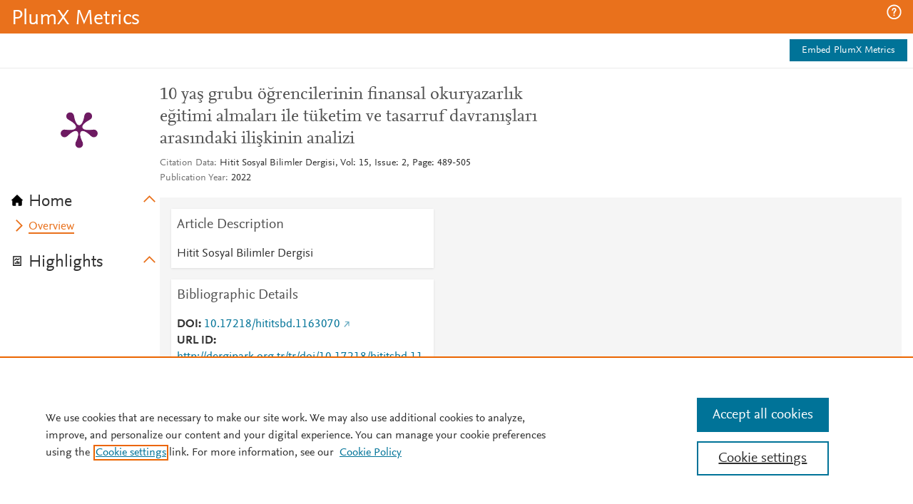

--- FILE ---
content_type: application/javascript; charset=utf-8
request_url: https://pendo-static-5666915902291968.storage.googleapis.com/guide-content/hCn_kxoiB-Dbqsk98wH7c0a2wxw/lM_lLoOAwJpAubT80JVpKImHVcg/9wWGF_aMhjXb731380_6Nt7i0Ks.dom.jsonp?sha256=d_M9I7xBncUiYTFeG72WoLbmBGqkffpqideh5rEWLtA
body_size: 820
content:
pendo.receiveDomStructureJson("hCn_kxoiB-Dbqsk98wH7c0a2wxw", "lM_lLoOAwJpAubT80JVpKImHVcg", {"props":{"id":"pendo-base","data-layout":"announcementBlank","class":"_pendo-step-container","style":{}},"type":"div","children":[{"css":[{"selector":"#pendo-link-b7af9a46:hover","styles":{"font-weight":400,"text-decoration":"underline"}},{"selector":"div:focus","styles":{"outline":"none"}},{"selector":"button:focus","styles":{"outline":"none"}}],"type":"style","props":{"type":"text/css","scoped":"scoped"}},{"props":{"id":"pendo-g-lM_lLoOAwJpAubT80JVpKImHVcg","style":{"position":"relative","left":"initial","right":"initial","z-index":300000,"float":"none","vertical-align":"baseline","display":"block"},"class":"_pendo-step-container-size"},"type":"div","children":[{"props":{"id":"pendo-guide-container","style":{"-ms-filter":"progid:DXImageTransform.Microsoft.gradient(GradientType=0,startColorstr=#FFF4F4F7,endColorstr=#FFF4F4F7)","filter":"progid:DXImageTransform.Microsoft.gradient(GradientType=0,startColorstr=#FFF4F4F7,endColorstr=#FFF4F4F7)","background-color":"rgba(244, 244, 247, 1)","border-radius":"3px","padding-top":"15px","padding-left":"20px","padding-right":"20px","padding-bottom":"20px","position":"relative","border":"0px solid #BBBBBB","box-shadow":"0px 0px 0px 0px rgba(136, 136, 136, 1)","float":"none","vertical-align":"baseline","display":"block"},"class":"_pendo-step-container-styles"},"type":"div","children":[{"props":{"id":"pendo-text-523010bc","style":{"display":"block","color":"#2A2C35","font-size":"14px","font-weight":400,"letter-spacing":"0px","line-height":1.4,"margin-bottom":"0px","margin-left":"0px","margin-right":"0px","margin-top":"0px","padding-bottom":"0px","padding-left":"0px","padding-right":"0px","padding-top":"10px","position":"relative","text-align":"left","text-transform":"none","width":"auto","float":"none","vertical-align":"baseline"},"class":"bb-text _pendo-text-paragraph","data-_pendo-text-paragraph-1":""},"type":"div","markdownContent":"**Addition of Patent Family Citations!**","children":[{"props":{"id":"pendo-text-3dd81c67","style":{"display":"block","color":"inherit","font-size":"inherit","letter-spacing":"inherit","line-height":"inherit","overflow-wrap":"break-word","padding-bottom":"0px","padding-left":"0px","padding-right":"0px","padding-top":"0px","position":"relative","text-transform":"inherit","width":"auto","font-style":"inherit","text-align":"inherit","margin-left":"0px","margin-right":"0px","margin-bottom":"0px","margin-top":"0px","float":"none","vertical-align":"baseline"},"class":"bb-text _pendo-simple-text","data-_pendo-simple-text-2":""},"type":"div","children":[{"props":{"id":"pendo-text-6783405c","style":{"display":"block","color":"inherit","font-size":"inherit","letter-spacing":"inherit","line-height":"inherit","overflow-wrap":"break-word","padding-bottom":"0px","padding-left":"0px","padding-right":"0px","padding-top":"0px","position":"relative","text-transform":"inherit","width":"auto","font-style":"inherit","text-align":"inherit","margin-left":"0px","margin-right":"0px","margin-bottom":"0px","margin-top":"0px","float":"none","vertical-align":"baseline"},"class":"bb-text _pendo-text-plain","data-_pendo-text-plain-1":""},"type":"p","children":[{"props":{"id":"pendo-text-e5141368","style":{"display":"inline","color":"inherit","font-size":"inherit","letter-spacing":"inherit","line-height":"inherit","overflow-wrap":"break-word","padding-bottom":"0px","padding-left":"0px","padding-right":"0px","padding-top":"0px","position":"relative","text-transform":"inherit","width":"auto","font-weight":700,"text-align":"inherit","margin-left":"0px","margin-right":"0px","margin-bottom":"0px","margin-top":"0px","float":"none","vertical-align":"baseline"},"class":"bb-text _pendo-text-bold _pendo-simple-text","data-_pendo-text-bold-1":"","data-_pendo-simple-text-1":""},"type":"strong","content":"Addition of Patent Family Citations!"}]}]}]},{"props":{"id":"pendo-text-53989613","style":{"display":"block","margin-bottom":"0px","margin-left":"0px","margin-right":"0px","margin-top":"0px","padding-bottom":"0px","padding-left":"0px","padding-right":"0px","padding-top":"5px","position":"relative","text-align":"left","text-transform":"none","width":"auto","font-size":"14px","color":"#2A2C35","line-height":1.4,"letter-spacing":"0px","font-weight":400,"float":"none","vertical-align":"baseline"},"class":"bb-text _pendo-text-paragraph","data-_pendo-text-paragraph-2":""},"type":"div","markdownContent":"This is an important metric that tells researchers where and how often their research has been cited within and across patent families or groups of patents relating to the same or similar invention. ","children":[{"props":{"id":"pendo-text-679833d0","style":{"display":"block","color":"inherit","font-size":"inherit","letter-spacing":"inherit","line-height":"inherit","overflow-wrap":"break-word","padding-bottom":"0px","padding-left":"0px","padding-right":"0px","padding-top":"0px","position":"relative","text-transform":"inherit","width":"auto","font-style":"inherit","text-align":"inherit","margin-left":"0px","margin-right":"0px","margin-bottom":"0px","margin-top":"0px","float":"none","vertical-align":"baseline"},"class":"bb-text _pendo-simple-text","data-_pendo-simple-text-3":""},"type":"div","children":[{"props":{"id":"pendo-text-ff336e67","style":{"display":"block","color":"inherit","font-size":"inherit","letter-spacing":"inherit","line-height":"inherit","overflow-wrap":"break-word","padding-bottom":"0px","padding-left":"0px","padding-right":"0px","padding-top":"0px","position":"relative","text-transform":"inherit","width":"auto","font-style":"inherit","text-align":"inherit","margin-left":"0px","margin-right":"0px","margin-bottom":"0px","margin-top":"0px","float":"none","vertical-align":"baseline"},"class":"bb-text _pendo-text-plain","data-_pendo-text-plain-2":""},"type":"p","content":"This is an important metric that tells researchers where and how often their research has been cited within and across patent families or groups of patents relating to the same or similar invention. "}]}]},{"props":{"id":"pendo-text-2471ed24","style":{"display":"block","margin-bottom":"0px","margin-left":"0px","margin-right":"0px","margin-top":"0px","padding-bottom":"0px","padding-left":"0px","padding-right":"0px","padding-top":"10px","position":"relative","text-align":"left","text-transform":"none","width":"auto","font-size":"14px","color":"#2A2C35","line-height":1.4,"letter-spacing":"0px","font-weight":400,"float":"none","vertical-align":"baseline"},"class":"bb-text _pendo-text-paragraph","data-_pendo-text-paragraph-3":""},"type":"div","markdownContent":"[Learn more ›](https://plumanalytics.com/introducing-patent-family-citations-in-plumx-metrics/)","children":[{"props":{"id":"pendo-text-68f29d62","style":{"display":"block","color":"inherit","font-size":"inherit","letter-spacing":"inherit","line-height":"inherit","overflow-wrap":"break-word","padding-bottom":"0px","padding-left":"0px","padding-right":"0px","padding-top":"0px","position":"relative","text-transform":"inherit","width":"auto","font-style":"inherit","text-align":"inherit","margin-left":"0px","margin-right":"0px","margin-bottom":"0px","margin-top":"0px","float":"none","vertical-align":"baseline"},"class":"bb-text _pendo-simple-text","data-_pendo-simple-text-4":""},"type":"div","children":[{"props":{"id":"pendo-text-3a0e5135","style":{"display":"block","color":"inherit","font-size":"inherit","letter-spacing":"inherit","line-height":"inherit","overflow-wrap":"break-word","padding-bottom":"0px","padding-left":"0px","padding-right":"0px","padding-top":"0px","position":"relative","text-transform":"inherit","width":"auto","font-style":"inherit","text-align":"inherit","margin-left":"0px","margin-right":"0px","margin-bottom":"0px","margin-top":"0px","float":"none","vertical-align":"baseline"},"class":"bb-text _pendo-text-plain","data-_pendo-text-plain-3":""},"type":"p","children":[{"props":{"id":"pendo-link-b7af9a46","style":{"display":"inline","text-decoration":"none","font-size":"inherit","font-weight":400,"letter-spacing":"inherit","line-height":"inherit","padding":"0px","padding-bottom":"0px","position":"relative","text-align":"inherit","text-transform":"inherit","float":"none","vertical-align":"baseline"},"href":"https://plumanalytics.com/introducing-patent-family-citations-in-plumx-metrics/","target":"_blank","data-_pendo-text-link-1":"","class":"_pendo-text-link"},"type":"a","content":"Learn more ›"}]}]}]}]}]}]});

--- FILE ---
content_type: application/x-javascript
request_url: https://assets.adobedtm.com/376c5346e33126fdb6b2dbac81e307cbacfd7935/satelliteLib-40414c156651373b065cd0faa38385dbbcd6c4fb.js
body_size: 68786
content:
// For license information, see `https://assets.adobedtm.com/4a848ae9611a/5e612425cec8/launch-560f75c9ddf1.js`.
window._satellite=window._satellite||{},window._satellite.container={buildInfo:{minified:!0,buildDate:"2024-03-12T12:40:22Z",turbineBuildDate:"2023-02-22T20:37:26Z",turbineVersion:"27.5.0"},environment:{id:"ENf950ba3281874384a61fa36d641e2d27",stage:"production"},dataElements:{"Event - Button Type":{defaultValue:"",storageDuration:"pageview",modulePath:"core/src/lib/dataElements/javascriptVariable.js",settings:{path:"eventData.buttonType"}},"Event - Share Platform":{defaultValue:"",forceLowerCase:!0,storageDuration:"pageview",modulePath:"core/src/lib/dataElements/javascriptVariable.js",settings:{path:"eventData.sharePlatform"}},"Search - Criteria":{defaultValue:"",storageDuration:"pageview",modulePath:"core/src/lib/dataElements/customCode.js",settings:{source:function(){var e="";return window.pageData&&(pageData.search&&(e=pageData.search.criteria||""),!e&&pageData.savedEvents&&(e=pageData.savedEvents.autoSuggestSearchTerm||""),!e&&window.eventData&&eventData.search&&eventData.search.criteria&&(e=eventData.search.criteria)),e}}},"Search - Current Page":{defaultValue:"",forceLowerCase:!0,storageDuration:"pageview",modulePath:"core/src/lib/dataElements/javascriptVariable.js",settings:{path:"pageData.search.currentPage"}},"Form - Step + Name":{defaultValue:"",forceLowerCase:!0,storageDuration:"pageview",modulePath:"core/src/lib/dataElements/customCode.js",settings:{source:function(){return window.eventData&&eventData.form&&eventData.form.type&&eventData.form.step?eventData.form.type+":"+eventData.form.step:window.pageData&&pageData.form&&pageData.form.type&&pageData.form.step?pageData.form.type+":"+pageData.form.step:""}}},"Search - Advanced Criteria":{defaultValue:"",forceLowerCase:!0,storageDuration:"pageview",modulePath:"core/src/lib/dataElements/javascriptVariable.js",settings:{path:"pageData.search.advancedCriteria"}},"Page - Journal Info":{defaultValue:"",forceLowerCase:!0,storageDuration:"pageview",modulePath:"core/src/lib/dataElements/customCode.js",settings:{source:function(){return pageDataTracker.getJournalInfo()}}},"Event - AutoSuggest Search Typed Term":{defaultValue:"",storageDuration:"pageview",modulePath:"core/src/lib/dataElements/customCode.js",settings:{source:function(){return window.pageData?pageData.savedEvents&&pageData.savedEvents.autoSuggestTypedTerm?pageData.savedEvents.autoSuggestTypedTerm:pageData.search&&pageData.search.typedTerm?pageData.search.typedTerm:"":""}}},"Search - Data Form Criteria":{defaultValue:"",forceLowerCase:!0,storageDuration:"pageview",modulePath:"core/src/lib/dataElements/javascriptVariable.js",settings:{path:"pageData.search.dataFormCriteria"}},"Event - AutoSuggest Search Selected Term":{defaultValue:"",storageDuration:"pageview",modulePath:"core/src/lib/dataElements/customCode.js",settings:{source:function(){return window.pageData?pageData.savedEvents&&pageData.savedEvents.autoSuggestSelectedTerm?pageData.savedEvents.autoSuggestSelectedTerm:pageData.search&&pageData.search.selectedTerm?pageData.search.selectedTerm:"":""}}},"Visitor - Superaccount ID":{defaultValue:"",storageDuration:"pageview",modulePath:"core/src/lib/dataElements/javascriptVariable.js",settings:{path:"pageData.visitor.superaccountId"}},"Page - Online State":{defaultValue:"",storageDuration:"pageview",modulePath:"core/src/lib/dataElements/javascriptVariable.js",settings:{path:"pageData.page.onlineState"}},"Page - Analytics Pagename":{defaultValue:"",forceLowerCase:!0,storageDuration:"pageview",modulePath:"core/src/lib/dataElements/javascriptVariable.js",settings:{path:"pageData.page.analyticsPagename"}},"Visitor - Platform ID":{defaultValue:"",storageDuration:"pageview",modulePath:"core/src/lib/dataElements/javascriptVariable.js",settings:{path:"pageData.visitor.platformId"}},"Support - Search Criteria":{defaultValue:"",storageDuration:"pageview",modulePath:"core/src/lib/dataElements/javascriptVariable.js",settings:{path:"pageData.support.searchCriteria"}},"Search - Feature Used":{defaultValue:"",forceLowerCase:!0,storageDuration:"pageview",modulePath:"core/src/lib/dataElements/javascriptVariable.js",settings:{path:"eventData.search.featureName"}},"Page - Load Time":{defaultValue:"",storageDuration:"pageview",modulePath:"core/src/lib/dataElements/javascriptVariable.js",settings:{path:"pageData.page.loadTime"}},"Search - Within Content Criteria":{defaultValue:"",forceLowerCase:!0,storageDuration:"pageview",modulePath:"core/src/lib/dataElements/javascriptVariable.js",settings:{path:"pageData.search.withinContentCriteria"}},"Research Networks":{defaultValue:"",storageDuration:"pageview",modulePath:"core/src/lib/dataElements/customCode.js",settings:{source:function(){return window.pageData&&pageData.researchNetworks&&pageData.researchNetworks.length>0?pageData.researchNetworks.join("|"):""}}},"Search - Type":{defaultValue:"",forceLowerCase:!0,storageDuration:"pageview",modulePath:"core/src/lib/dataElements/javascriptVariable.js",settings:{path:"pageData.search.type"}},"Visitor - Consortium ID":{defaultValue:"",storageDuration:"pageview",modulePath:"core/src/lib/dataElements/javascriptVariable.js",settings:{path:"pageData.visitor.consortiumId"}},"Event - Feature Name":{defaultValue:"",forceLowerCase:!0,storageDuration:"pageview",modulePath:"core/src/lib/dataElements/javascriptVariable.js",settings:{path:"eventData.feature.name"}},"Page - Product Application Version":{defaultValue:"",forceLowerCase:!0,storageDuration:"pageview",modulePath:"core/src/lib/dataElements/javascriptVariable.js",settings:{path:"pageData.page.productAppVersion"}},"Page - Tabs":{defaultValue:"",storageDuration:"pageview",modulePath:"core/src/lib/dataElements/customCode.js",settings:{source:function(){return window.eventData&&eventData.page&&(eventData.page.currentTab||eventData.page.openTabs)?(eventData.page.currentTab?eventData.page.currentTab:"none")+"|"+(eventData.page.openTabs?eventData.page.openTabs:"none"):window.pageData&&pageData.page&&(pageData.page.currentTab||pageData.page.openTabs)?(pageData.page.currentTab?pageData.page.currentTab:"none")+"|"+(pageData.page.openTabs?pageData.page.openTabs:"none"):""}}},"Form - Error Type":{defaultValue:"",forceLowerCase:!0,storageDuration:"pageview",modulePath:"core/src/lib/dataElements/javascriptVariable.js",settings:{path:"eventData.form.errorType"}},Source:{modulePath:"core/src/lib/dataElements/constant.js",settings:{value:"plum"}},"Email - Message ID":{defaultValue:"",storageDuration:"pageview",modulePath:"core/src/lib/dataElements/queryStringParameter.js",settings:{name:"cid",caseInsensitive:!0}},"Support - Topic Name":{defaultValue:"",storageDuration:"pageview",modulePath:"core/src/lib/dataElements/javascriptVariable.js",settings:{path:"pageData.support.topicName"}},"Page - Language":{defaultValue:"",forceLowerCase:!0,storageDuration:"pageview",modulePath:"core/src/lib/dataElements/javascriptVariable.js",settings:{path:"pageData.page.language"}},"Search - Database":{defaultValue:"",storageDuration:"pageview",modulePath:"core/src/lib/dataElements/javascriptVariable.js",settings:{path:"pageData.search.database"}},"Visitor - SIS ID":{defaultValue:"",storageDuration:"pageview",modulePath:"core/src/lib/dataElements/javascriptVariable.js",settings:{path:"pageData.visitor.sisId"}},"Page - Secondary Product Name":{defaultValue:"",forceLowerCase:!0,storageDuration:"pageview",modulePath:"core/src/lib/dataElements/javascriptVariable.js",settings:{path:"pageData.page.secondaryProductName"}},"Order - Promo Code":{defaultValue:"",storageDuration:"pageview",modulePath:"core/src/lib/dataElements/javascriptVariable.js",settings:{path:"pageData.order.promoCode"}},"Email - Broadlog ID":{defaultValue:"",storageDuration:"pageview",modulePath:"core/src/lib/dataElements/queryStringParameter.js",settings:{name:"bid",caseInsensitive:!0}},"Visitor - Department Name":{defaultValue:"",storageDuration:"pageview",modulePath:"core/src/lib/dataElements/javascriptVariable.js",settings:{path:"pageData.visitor.departmentName"}},"Search - Channel":{defaultValue:"",storageDuration:"pageview",modulePath:"core/src/lib/dataElements/javascriptVariable.js",settings:{path:"pageData.search.channel"}},"Maturity Level":{modulePath:"core/src/lib/dataElements/constant.js",settings:{value:"1"}},"Visitor - User ID":{defaultValue:"",storageDuration:"pageview",modulePath:"core/src/lib/dataElements/javascriptVariable.js",settings:{path:"pageData.visitor.userId"}},"Visitor - Department ID":{defaultValue:"",storageDuration:"pageview",modulePath:"core/src/lib/dataElements/javascriptVariable.js",settings:{path:"pageData.visitor.departmentId"}},"Search - Facet List":{defaultValue:"",forceLowerCase:!0,storageDuration:"pageview",modulePath:"core/src/lib/dataElements/customCode.js",settings:{source:function(){return pageDataTracker.getSearchFacets()}}},"Search - Criteria Original":{defaultValue:"",storageDuration:"pageview",modulePath:"core/src/lib/dataElements/javascriptVariable.js",settings:{path:"pageData.search.criteria"}},"Order - ID":{defaultValue:"",storageDuration:"pageview",modulePath:"core/src/lib/dataElements/javascriptVariable.js",settings:{path:"pageData.order.id"}},"Visitor - Account ID":{defaultValue:"",storageDuration:"pageview",modulePath:"core/src/lib/dataElements/javascriptVariable.js",settings:{path:"pageData.visitor.accountId"}},"Visitor - IP Address":{defaultValue:"",storageDuration:"pageview",modulePath:"core/src/lib/dataElements/javascriptVariable.js",settings:{path:"pageData.visitor.ipAddress"}},"Event - Action Name":{defaultValue:"",forceLowerCase:!0,storageDuration:"pageview",modulePath:"core/src/lib/dataElements/javascriptVariable.js",settings:{path:"eventData.action.name"}},"Event - LinkOut Destination":{defaultValue:"",forceLowerCase:!0,storageDuration:"pageview",modulePath:"core/src/lib/dataElements/javascriptVariable.js",settings:{path:"eventData.linkOut"}},"Page - Type":{defaultValue:"",forceLowerCase:!0,storageDuration:"pageview",modulePath:"core/src/lib/dataElements/customCode.js",settings:{source:function(){var e=window.pageData&&pageData.page&&pageData.page.type?pageData.page.type:"";return"article"==e&&(e="CP-"+e),e}}},"Event - Search Results Click Position":{defaultValue:"",forceLowerCase:!0,storageDuration:"pageview",modulePath:"core/src/lib/dataElements/javascriptVariable.js",settings:{path:"eventData.search.resultsPosition"}},"Event - Sync Method":{defaultValue:"",storageDuration:"pageview",modulePath:"core/src/lib/dataElements/javascriptVariable.js",settings:{path:"eventData.sync.method"}},"Page - Widget Names":{defaultValue:"",forceLowerCase:!0,storageDuration:"pageview",modulePath:"core/src/lib/dataElements/customCode.js",settings:{source:function(){return window.eventData&&eventData.link&&eventData.link.widgetName?eventData.link.widgetName:window.pageData&&pageData.page&&pageData.page.widgetNames?pageData.page.widgetNames.join("|"):void 0}}},"Page - Currency Code":{defaultValue:"",storageDuration:"pageview",modulePath:"core/src/lib/dataElements/javascriptVariable.js",settings:{path:"pageData.page.currencyCode"}},"Order - Payment Method":{defaultValue:"",forceLowerCase:!0,storageDuration:"pageview",modulePath:"core/src/lib/dataElements/javascriptVariable.js",settings:{path:"pageData.order.paymentMethod"}},"Page - Business Unit":{defaultValue:"",forceLowerCase:!0,storageDuration:"pageview",modulePath:"core/src/lib/dataElements/javascriptVariable.js",settings:{path:"pageData.page.businessUnit"}},"Page - Error Type":{defaultValue:"",forceLowerCase:!0,storageDuration:"pageview",modulePath:"core/src/lib/dataElements/customCode.js",settings:{source:function(){if(window.pageData&&pageData.page){if(pageData.page.errorType)return pageData.page.errorType;if(pageData.form&&pageData.form.errorType)return pageData.form.errorType}return""}}},"Event - Navigation Link Name":{defaultValue:"",forceLowerCase:!0,storageDuration:"pageview",modulePath:"core/src/lib/dataElements/javascriptVariable.js",settings:{path:"eventData.navigationLink.name"}},"Search - Result Types":{defaultValue:"",forceLowerCase:!0,storageDuration:"pageview",modulePath:"core/src/lib/dataElements/customCode.js",settings:{source:function(){return pageDataTracker.getSearchResultsByType()}}},"Page - Test ID":{defaultValue:"",storageDuration:"pageview",modulePath:"core/src/lib/dataElements/customCode.js",settings:{source:function(){var e=[];window.pageData&&pageData.page&&pageData.page.testId&&e.push(pageData.page.testId);try{tests=window.optimizely?optimizely.data.state.activeExperiments:[];var t=pageData.page.productName.toLowerCase();if(tests.length>0)for(var a=0;a<tests.length;a++){var n=t+"-optimizely-"+tests[a],r=optimizely.data.state.variationIdsMap[tests[a]];e.push(n+":"+r)}}catch(e){_satellite.logger.log("Page - Test ID: Error capturing Optimizely experiments "+e.message)}return e.join("|")}}},"Visitor - Login Success":{defaultValue:"",forceLowerCase:!0,storageDuration:"pageview",modulePath:"core/src/lib/dataElements/javascriptVariable.js",settings:{path:"pageData.visitor.loginSuccess"}},"Visitor - Product ID":{defaultValue:"",storageDuration:"pageview",modulePath:"core/src/lib/dataElements/javascriptVariable.js",settings:{path:"pageData.visitor.productId"}},"Email - Recipient ID":{defaultValue:"",storageDuration:"pageview",modulePath:"core/src/lib/dataElements/queryStringParameter.js",settings:{name:"eid",caseInsensitive:!0}},"Page - Environment":{defaultValue:"",forceLowerCase:!0,storageDuration:"pageview",modulePath:"core/src/lib/dataElements/javascriptVariable.js",settings:{path:"pageData.page.environment"}},"Search - Within Results Criteria":{defaultValue:"",forceLowerCase:!0,storageDuration:"pageview",modulePath:"core/src/lib/dataElements/javascriptVariable.js",settings:{path:"pageData.search.withinResultsCriteria"}},"Event - Rows Exported":{defaultValue:"",storageDuration:"pageview",modulePath:"core/src/lib/dataElements/javascriptVariable.js",settings:{path:"eventData.export.rows"}},"Campaign - ID":{defaultValue:"",storageDuration:"pageview",modulePath:"core/src/lib/dataElements/customCode.js",settings:{source:function(){var e=s.Util.getQueryParam("dgcid");if(!e){var t=s.Util.getQueryParam("utm_campaign"),a=s.Util.getQueryParam("utm_medium"),n=s.Util.getQueryParam("utm_source"),r=s.Util.getQueryParam("utm_content");(t||a||n)&&(e=(n=n||"none")+"_"+(a=a||"none")+"_"+(t=t||"none"),r&&(e=e+"_"+r))}return e||(e=s.Util.getQueryParam("elsca1")||s.Util.getQueryParam("campid")||""),e}}},"Event - Step":{defaultValue:"",storageDuration:"pageview",modulePath:"core/src/lib/dataElements/javascriptVariable.js",settings:{path:"eventData.step"}},"Visitor - Consortium + Account":{defaultValue:"",storageDuration:"pageview",modulePath:"core/src/lib/dataElements/customCode.js",settings:{source:function(){return pageDataTracker.getConsortiumAccountId()}}},"Event - Updated User Fields":{defaultValue:"",forceLowerCase:!0,storageDuration:"pageview",modulePath:"core/src/lib/dataElements/javascriptVariable.js",settings:{path:"eventData.user.fieldsUpdated"}},"Visitor - Access Type":{defaultValue:"",forceLowerCase:!0,storageDuration:"pageview",modulePath:"core/src/lib/dataElements/javascriptVariable.js",settings:{path:"pageData.visitor.accessType"}},"Search - Results per Page":{defaultValue:"",forceLowerCase:!0,storageDuration:"pageview",modulePath:"core/src/lib/dataElements/javascriptVariable.js",settings:{path:"pageData.search.resultsPerPage"}},"Search - Sort Type":{defaultValue:"",forceLowerCase:!0,storageDuration:"pageview",modulePath:"core/src/lib/dataElements/javascriptVariable.js",settings:{path:"pageData.search.sortType"}},"Event - LinkOut Referring Product":{defaultValue:"",storageDuration:"pageview",modulePath:"core/src/lib/dataElements/javascriptVariable.js",settings:{path:"eventData.referringProduct"}},"Page - Website Extensions":{defaultValue:"",storageDuration:"pageview",modulePath:"core/src/lib/dataElements/customCode.js",settings:{source:function(){var e=window.pageData&&pageData.savedEvents&&pageData.savedEvents.wx?pageData.savedEvents.wx.split("|"):[];return window.ga&&e.push("3"),window.pendo&&e.push("4"),window.usabilla_live&&e.push("5"),e.join("|")}}},"Visitor - Platform Name":{defaultValue:"",storageDuration:"pageview",modulePath:"core/src/lib/dataElements/javascriptVariable.js",settings:{path:"pageData.visitor.platformName"}},"Event - Sync Duration":{defaultValue:"",storageDuration:"pageview",modulePath:"core/src/lib/dataElements/javascriptVariable.js",settings:{path:"eventData.sync.duration"}},"Promo - IDs":{defaultValue:"",forceLowerCase:!0,storageDuration:"pageview",modulePath:"core/src/lib/dataElements/customCode.js",settings:{source:function(){for(var e=document.getElementsByTagName("a"),t=[],a=(window.pageData&&pageData.page&&pageData.page.productName?pageData.page.productName:"xx").toLowerCase(),n=0;n<e.length;n++){var r=e[n].getAttribute("data-sc-promo-id");r&&t.push(a+":"+r)}if(window.eventData&&eventData.cta&&eventData.cta.ids)for(n=0;n<eventData.cta.ids.length;n++)t.push(a+":"+eventData.cta.ids[n]);return t.join("|")}}},"Page - Product Name":{defaultValue:"",forceLowerCase:!0,storageDuration:"pageview",modulePath:"core/src/lib/dataElements/javascriptVariable.js",settings:{path:"pageData.page.productName"}},"Promo - Clicked ID":{defaultValue:"",forceLowerCase:!0,storageDuration:"pageview",modulePath:"core/src/lib/dataElements/javascriptVariable.js",settings:{path:"window.clickedPromoId"}},"Visitor - Superaccount Name":{defaultValue:"",storageDuration:"pageview",modulePath:"core/src/lib/dataElements/javascriptVariable.js",settings:{path:"pageData.visitor.superaccountName"}},"Visitor - Details":{defaultValue:"",storageDuration:"pageview",modulePath:"core/src/lib/dataElements/javascriptVariable.js",settings:{path:"pageData.visitor.details"}},"Event - Alert Type":{defaultValue:"",forceLowerCase:!0,storageDuration:"pageview",modulePath:"core/src/lib/dataElements/customCode.js",settings:{source:function(){return window.eventData&&eventData.alert&&(eventData.alert.frequency||eventData.alert.type)?(eventData.alert.frequency||"no frequency")+"|"+(eventData.alert.type||"no type"):""}}},"Page - Load Timestamp":{defaultValue:"",storageDuration:"pageview",modulePath:"core/src/lib/dataElements/javascriptVariable.js",settings:{path:"pageData.page.loadTimestamp"}},"Form - Name":{defaultValue:"",forceLowerCase:!0,storageDuration:"pageview",modulePath:"core/src/lib/dataElements/customCode.js",settings:{source:function(){return window.eventData&&eventData.form&&eventData.form.name?eventData.form.name:window.pageData&&pageData.form&&pageData.form.name?pageData.form.name:""}}},"Event - Link Name":{defaultValue:"",forceLowerCase:!0,storageDuration:"pageview",modulePath:"core/src/lib/dataElements/javascriptVariable.js",settings:{path:"eventData.link.name"}},"Event - AutoSuggest Search Data":{defaultValue:"",forceLowerCase:!0,storageDuration:"pageview",modulePath:"core/src/lib/dataElements/customCode.js",settings:{source:function(){return window.pageData?pageData.savedEvents&&pageData.savedEvents.autoSuggestSearchData?pageData.savedEvents.autoSuggestSearchData:pageData.search&&(pageData.search.suggestedLetterCount||pageData.search.suggestedResultCount||pageData.search.suggestedClickPosition)?("letterct:"+(pageData.search.suggestedLetterCount||"none")+"|resultct:"+(pageData.search.suggestedResultCount||"none")+"|clickpos:"+(pageData.search.suggestedClickPosition||"none")).toLowerCase():"":""}}},"Visitor - Account Name":{defaultValue:"",forceLowerCase:!0,storageDuration:"pageview",modulePath:"core/src/lib/dataElements/javascriptVariable.js",settings:{path:"pageData.visitor.accountName"}},"Page - Do Not Track":{defaultValue:"",forceLowerCase:!0,storageDuration:"pageview",modulePath:"core/src/lib/dataElements/javascriptVariable.js",settings:{path:"pageData.page.noTracking"}},"Visitor - Login Status":{defaultValue:"",forceLowerCase:!0,storageDuration:"pageview",modulePath:"core/src/lib/dataElements/javascriptVariable.js",settings:{path:"pageData.visitor.loginStatus"}},"Search - Total Results":{defaultValue:"",storageDuration:"pageview",modulePath:"core/src/lib/dataElements/javascriptVariable.js",settings:{path:"pageData.search.totalResults"}},"Visitor - Industry":{defaultValue:"",forceLowerCase:!0,storageDuration:"pageview",modulePath:"core/src/lib/dataElements/javascriptVariable.js",settings:{path:"pageData.visitor.industry"}},"Page - Section Name":{defaultValue:"",forceLowerCase:!0,storageDuration:"pageview",modulePath:"core/src/lib/dataElements/javascriptVariable.js",settings:{path:"pageData.page.sectionName"}},"Visitor - App Session ID":{defaultValue:"",storageDuration:"pageview",modulePath:"core/src/lib/dataElements/javascriptVariable.js",settings:{path:"pageData.visitor.appSessionId"}},"Event - Conversion Driver":{defaultValue:"",forceLowerCase:!0,cleanText:!0,storageDuration:"pageview",modulePath:"core/src/lib/dataElements/customCode.js",settings:{source:function(){return window.eventData&&eventData.conversionDriver&&eventData.conversionDriver.name?eventData.conversionDriver.name:window.pageData&&pageData.conversionDriver&&pageData.conversionDriver.name?pageData.conversionDriver.name:window.pageData&&pageData.savedEvents&&pageData.savedEvents.conversionDriver?pageData.savedEvents.conversionDriver.name:""}}}},extensions:{"adobe-analytics":{displayName:"Adobe Analytics",hostedLibFilesBaseUrl:"https://assets.adobedtm.com/extensions/EP5e9ec493dfa0465eaa797b523b09d3f7/",settings:{orgId:"4D6368F454EC41940A4C98A6@AdobeOrg",customSetup:{source:function(e){function t(e,t,a){return function(n){var r=n;if(r)do{if(r.getAttribute&&(regionId=r.getAttribute(t),regionId))return regionId.toLowerCase();if(a&&("A"==r.tagName||"BUTTON"==r.tagName))break}while(r&&(r=r.parentNode));var i=e.call(this,n);return i&&-1!==i.indexOf("@")?(window.pageDataTracker&&(i=pageDataTracker.md5(i).substring(0,16)),"DTM filtered (@):"+i):i}}if(window.s=e,!window.pageDataTracker)return!1;pageDataTracker.mapAdobeVars(e),e._tpDST={2012:"3/11,11/4",2013:"3/10,11/3",2014:"3/9,11/2",2015:"3/8,11/1",2016:"3/13,11/6",2017:"3/12,11/5",2018:"3/11,11/4",2019:"3/10,11/3",2020:"3/8,11/1",2021:"3/14,11/7",2022:"3/13,11/6",2023:"3/12,11/5",2024:"3/10,11/3",2025:"3/9,11/2",2026:"3/8,11/1",2027:"3/14,11/7",2028:"3/12,11/5",2029:"3/11,11/4",2030:"3/10,11/3",2031:"3/9,11/2",2032:"3/14,11/7",2033:"3/13,11/6"},e.ActivityMap.region=t(e.ActivityMap.region,"data-aa-region",!1),e.ActivityMap.link=t(e.ActivityMap.link,"data-aa-name",!0),e.usePlugins=!0,e.prop68&&"md"==e.prop68&&(e.trackOffline=!0),e.cookieDomainPeriods="2";for(var a=["com","edu","gov","ac","org","net","co","go"],n=0;n<a.length;n++)if(document.location.hostname.indexOf("."+a[n]+".")>0){e.cookieDomainPeriods="3";break}e.linkInternalFilters=(e.linkInternalFilters?e.linkInternalFilters+",":"")+document.location.hostname,window.s_doPlugins=function(e){if(window.pageData&&"true"!=pageData.page.noTracking&&window.pageData_isLoaded||(e.abort=!0,window.pageData)){try{if(window.ddqueue&&window.ddqueue.length>0){var t=JSON.parse(window.ddqueue.shift());window.eventData=t.eventData,window.pageData=t.pageData}}catch(e){}pageData.page.lastTrackedPage=pageData.page.analyticsPagename,"object"!=typeof window.eventData||"newPage"!=window.eventData.eventName&&"searchResultsUpdated"!=window.eventData.eventName||(e.clearVars(),e.pageLoaded=!1,pageDataTracker.getEvents()),pageDataTracker.mapAdobeVars(e);try{if(promos=[],e.getValue("eventData.cta.ids"))promos.push.apply(promos,e.getValue("eventData.cta.ids")),e.linkTrackVars=e.apl(e.linkTrackVars,"list3",",",2);else{for(var a=document.getElementsByTagName("a"),n=0;n<a.length;n++){var r=a[n].getAttribute("data-sc-promo-id");r&&promos.push(r)}e.getValue("pageData.cta.ids")&&promos.push.apply(promos,e.getValue("pageData.cta.ids"))}e.list3=promos.join("|")}catch(e){_satellite.logger.error(e)}if(e.list3){var i=e.list3.split("|");for(n=0;n<i.length;n++)i[n]=e.productPrefix(i[n]);e.list3=i.join("|")}e.eVar21=_satellite.getVar("Promo - Clicked ID"),e.eVar21&&(e.list3=e.eVar21=e.productPrefix(e.eVar21),e.linkTrackVars=e.apl(e.linkTrackVars,"eVar21",",",2),window.clickedPromoId&&(window.clickedPromoId=void 0)),e.getCustomReportSuites(),e.tpEls=e.getTimeParting("n","-5").split("|"),e.prop5=e.tpEls[0]+" "+e.tpEls[1],e.prop9=e.version,e.server=document.location.hostname,e.prop18=document.location.hostname+document.location.pathname,e.prop32=document.location.protocol.replace(/\:/g,""),e.prop35=e.getUrlWithHashbang(),e.eVar8=e.getDaysSinceLastVisit("v8");var s,o=Visitor.getInstance("4D6368F454EC41940A4C98A6@AdobeOrg");if(e.eVar50=o.getMarketingCloudVisitorID(),e.prop12){var c=0;e.eVar33&&null!==e.eVar33.match(/(reg(-|_|:))|registered/gi)&&(c=1),o.setCustomerIDs({userid:{id:e.prop12,authState:c}})}if(window.pageData&&pageData.page&&"cert"==pageData.page.environment&&(e.account=e.account.replace(/\-(prod)/gi,"-dev")),e.campaign&&e.prop2&&0!=e.campaign.indexOf(e.prop2+":")&&(e.campaign=e.prop2+":"+e.campaign),e.campaign&&(e.eVar108="D=v0",e.linkTrackVars=e.apl(e.linkTrackVars,"eVar108",",",2)),e.events=e.events?e.events:"",e.products=pageDataTracker.setProductsVariable(),!e.pageLoaded&&e.pageName){if(e.prop19=e.getPreviousValue(e.pageName,"c19",""),e.prop19){var l=e.getPercentPageViewed(e.pageName);l&&l.length>2&&"undefined"!=l[1]&&void 0!==l[1]&&"undefined"!=l[2]&&void 0!==l[2]?e.prop17=l[1]+"|"+l[2]:e.prop17="no data available"}if(e.eVar66=e.eVar67="+1",e.events=e.apl(e.events,"event27",",",2),window.pageData&&pageData.trackEvents&&pageData.trackEvents instanceof Array){for(var u={associationStart:"event199",associated:"event200",contentEdit:"event190",contentAddition:"event79",recommendationViews:"event257,event264",accountAssociationStart:"event333"},d=0;d<pageData.trackEvents.length;d++){var p=u[pageData.trackEvents[d]];p&&(e.events=e.apl(e.events,p,",",2))}pageData.trackEvents=[]}var g=_satellite.getVar("Visitor - User ID"),f=new Date;if(g){g=g.toLowerCase();var v=new Date(f.getFullYear(),0,1),m=g+f.getFullYear()+f.getMonth();m=pageDataTracker.md5(m).substring(0,20),e.events=e.apl(e.events,"event203:"+m,",",2);var h=g+f.getFullYear()+f.getMonth();h=e.productPrefix(h),h=pageDataTracker.md5(h).substring(0,20),e.events=e.apl(e.events,"event320:"+h,",",2);var b=g+f.getFullYear()+Math.ceil(((f.getTime()-v.getTime())/864e5+v.getDay()+1)/7);b=e.productPrefix(b),b=pageDataTracker.md5(b).substring(0,20),e.events=e.apl(e.events,"event321:"+b,",",2)}var k=_satellite.getVar("Visitor - Account ID");if(k&&(k=k.toLowerCase(),k+=f.getFullYear(),k+=f.getMonth(),k=pageDataTracker.md5(k).substring(0,20),e.events=e.apl(e.events,"event205:"+k,",",2)),e.eVar72&&(e.events=e.apl(e.events,"event9",",",2)),window.pageData&&pageData.visitor&&pageData.visitor.loginSuccess&&"true"==pageData.visitor.loginSuccess&&(e.events=e.apl(e.events,"event23",",",2),pageData.visitor.loginSuccess="false"),window.pageData&&pageData.visitor&&pageData.visitor.loginFailure&&"true"==pageData.visitor.loginFailure&&(e.events=e.apl(e.events,"event134",",",2),pageData.visitor.loginFailure="false"),e.eVar19&&(e.eVar19=e.cleanUrlData(e.eVar19),e.prop21||(e.prop21=e.eVar19)),"0"==e.eVar3&&(e.eVar3="zero"),e.prop21){e.prop21=e.cleanUrlData(e.prop21),e.getValOnce(e.prop21,"c21",0)&&(e.events=e.apl(e.events,"event3",",",2),e.eVar35=e.eVar36="+1","0"==e.eVar3||"zero"==e.eVar3?(e.eVar3="zero",e.events=e.apl(e.events,"event4",",",2)):e.eVar3&&(e.events=e.apl(e.events,"event14="+e.eVar3,",",2)));var y=_satellite.getVar("Search - Results per Page");e.getValOnce((e.eVar19&&e.eVar19==e.prop21?"":e.prop21)+":"+_satellite.getVar("Search - Current Page"),"e13",0)&&y&&(e.events=e.apl(e.events,"event13="+y,",",2))}e.eVar117&&e.getValOnce(e.eVar117,"v117",0)&&(e.events=e.apl(e.events,"event198",",",2)),e.prop13&&e.getValOnce(e.prop13,"c13",0)&&(e.events=e.apl(e.events,"event24",",",2)),(e.prop7||e.eVar46)&&e.getValOnce(e.prop7||e.eVar46,"c7",0)&&(e.events=e.apl(e.events,"event6",",",2)),e.prop60&&e.getValOnce(e.prop60,"c60",0)&&(e.events=e.apl(e.events,"event88",",",2));var D=e.getValOnce("1","e41",0);e.clickPast(D,"event41","event42"),e.events.indexOf("event41")>-1&&C&&e.c_w("v31",C),e.list3&&(e.events=e.apl(e.events,"event21",",",2));var C=_satellite.getVar("Page - Load Timestamp"),w=e.getPreviousValue(C,"v68","")||C,V=e.c_r("v31")||C;if(C)try{var P=new Date(parseInt(C)),T=P.getTime(),_=this.isDST(P);e.eVar113=(Math.floor((T/1e3-18e3+3600*_)%86400)+1).toString(),e.linkTrackVars=e.apl(e.linkTrackVars,"eVar113",",",2)}catch(e){_satellite.notify("Error setting s.eVar113: "+e.message)}if(C&&w)try{var S=new Date(parseInt(C)),E=new Date(parseInt(w)),I=new Date(parseInt(V)),A=S.getTime()-E.getTime();A>0&&(e.eVar68="+"+(A/1e3).toFixed(0)),e.currentVisitTime=((S.getTime()-I.getTime())/1e3).toFixed(0)}catch(e){}if(pageData.eventList)for(n=0;n<pageData.eventList.length;n++)"product turnaway"==pageData.eventList[n]&&(e.events=e.apl(e.events,"event43",",",2));if(e.eVar43&&(e.events=e.apl(e.events,"event26",",",2)),e.eVar44&&(e.events=e.apl(e.events,"event17",",",2)),pageData.page&&pageData.page.purchaseStep){var O="";switch(pageData.page.purchaseStep){case"cart":O="scView";break;case"login":case"checkout":case"shipping":case"payment":O="scCheckout";break;case"purchase":O="purchase"}O&&(e.events=e.apl(e.events,O,",",2),"scView"==O&&(e.events=e.apl(e.events,"scOpen",",",2)))}e.list2&&(e.events=e.apl(e.events,"event178",",",2));try{var j=sessionStorage.getItem("aamm");j&&(pageDataTracker.addMessage("b"+j),sessionStorage.removeItem("aamm"));var L="_pageDataTracker_tpcf",M=sessionStorage.getItem(L);M&&(pageDataTracker.addMessage("true"==M?"3p1":"3p0"),sessionStorage.removeItem(L)),e.prop66=pageDataTracker.getMessages(),e.prop66&&(e.linkTrackVars=e.apl(e.linkTrackVars,"prop66",",",2));var x=pageDataTracker.getPerformance();x.du&&(e.eVar114=x.du,e.linkTrackVars=e.apl(e.linkTrackVars,"eVar114",",",2)),x.lt&&(e.eVar115=x.lt,e.linkTrackVars=e.apl(e.linkTrackVars,"eVar115",",",2))}catch(e){}for(var N=["utm_campaign","dgcid","utm_dgroup","utm_in","utm_medium","utm_acid","cmx_id","sis_id","utm_source","utm_term","utm_content"],R="",F=!1,U=0;U<N.length;U++){var B=e.Util.getQueryParam(N[U])||"";B&&(F=!0),R+=B+"|"}if(F&&(e.eVar125=R),e.prop14&&!isNaN(parseFloat(e.prop14))&&isFinite(e.prop14)&&(e.events=e.apl(e.events,"event229="+e.prop14,",",2),e.events=e.apl(e.events,"event230",",",2)),window.pageData&&pageData.page)for(var H=0;H<5;H++){var W=2*H+306,Y=pageData.page["customPerformance"+(H+1)];isFinite(parseFloat(Y))&&(e.events=e.apl(e.events,"event"+W+"="+parseFloat(Y),",",2),e.events=e.apl(e.events,"event"+(W+1),",",2))}window.pageDataTracker_ec&&pageDataTracker_ec>0&&(e.events=e.apl(e.events,"event227="+pageDataTracker_ec,",",2),pageDataTracker_ec=0),window.pageDataTracker_wc&&pageDataTracker_wc>0&&(e.events=e.apl(e.events,"event228="+pageDataTracker_wc,",",2),pageDataTracker_wc=0),e.pageLoaded=!0}if(e.prop4&&null!==e.prop4.match(/^CP\-/gi)&&!e.linkType||e.linkName&&"content view"==e.linkName){if((s=pageDataTracker.getContentItem())&&s.id&&!s.turnawayId){e.events=e.apl(e.events,"prodView",",",2),e.events=e.apl(e.events,"event5",",",2),e.events=e.apl(e.events,"event40",",",2),e.events=e.apl(e.events,"event181",",",2),e.events=e.apl(e.events,"event182",",",2),e.events=e.apl(e.events,"event184",",",2),e.events=e.apl(e.events,"event239",",",2),e.events=e.apl(e.events,"event240",",",2);var X=_satellite.getVar("Visitor - App Session ID"),G=pageDataTracker.md5((X||"none")+s.id).substring(0,20);e.events=e.apl(e.events,"event201:"+G,",",2),s.type&&-1!==s.type.toLowerCase().indexOf("scope-full")&&(e.events=e.apl(e.events,"event202:"+G,",",2)),s&&s.type&&(e.hier2=s.type,e.linkTrackVars=e.apl(e.linkTrackVars,"hier2",",",2)),e.eVar24="+1",e.eVar25="+1",e.prop11=s.id,e.prop31=pageDataTracker.getBibliographicInfo(s),s.format&&(null!==s.format.match(/\-X?HTML/gi)?(O="",O=null!==s.format.match(/scope\-abstract/gi)||null!==s.type.match(/scope\-abstract/gi)?"event33":"event29",e.events=e.apl(e.events,O,",",2),e.linkTrackEvents=e.apl(e.linkTrackEvents,O,",",2)):null!==s.format.match(/\-PDF/gi)&&(e.events=e.apl(e.events,"event30",",",2),e.linkTrackEvents=e.apl(e.linkTrackEvents,"event30",",",2))),null!==e.prop4.match(/^CP\-DL/gi)&&(e.events=e.apl(e.events,"event19",",",2)),s.viewState&&("login"==s.viewState?(e.events=e.apl(e.events,"event103",",",2),e.linkTrackEvents=e.apl(e.linkTrackEvents,"event103",",",2)):"upsell"==s.viewState&&(e.events=e.apl(e.events,"event104",",",2),e.linkTrackEvents=e.apl(e.linkTrackEvents,"event104",",",2))),s.indexTerms&&(e.prop56=s.indexTerms),e.currentVisitTime&&(e.eVar31=e.currentVisitTime,e.eVar31&&"0"!=e.eVar31||(e.eVar31="zero")),e.linkTrackVars=e.apl(e.linkTrackVars,"events",",",2),
e.linkTrackVars=e.apl(e.linkTrackVars,"eVar24",",",2),e.linkTrackVars=e.apl(e.linkTrackVars,"eVar25",",",2),e.linkTrackVars=e.apl(e.linkTrackVars,"eVar31",",",2),e.linkTrackVars=e.apl(e.linkTrackVars,"prop11",",",2),e.linkTrackVars=e.apl(e.linkTrackVars,"prop31",",",2),e.linkTrackEvents=e.apl(e.linkTrackEvents,"prodView",",",2),e.linkTrackEvents=e.apl(e.linkTrackEvents,"event5",",",2),e.linkTrackEvents=e.apl(e.linkTrackEvents,"event40",",",2),e.linkTrackEvents=e.apl(e.linkTrackEvents,"event239",",",2),e.linkTrackEvents=e.apl(e.linkTrackEvents,"event240",",",2)}}else e.events=e.removeFromList("prodView,event5,event40,event29,event33,event30,event239,event240",",",e.events,",");e.products&&e.products.indexOf("event239=")>=0&&(e.events=e.apl(e.events,"event239",",",2),e.linkTrackEvents=e.apl(e.linkTrackEvents,"event239",",",2)),e.products&&e.products.indexOf("event240=")>=0&&(e.events=e.apl(e.events,"event240",",",2),e.linkTrackEvents=e.apl(e.linkTrackEvents,"event240",",",2)),e.eVar21&&(e.events=e.apl(e.events,"event22",",",2),e.linkTrackVars=e.apl(e.linkTrackVars,"eVar21",",",2),e.linkTrackVars=e.apl(e.linkTrackVars,"events",",",2),e.linkTrackEvents=e.apl(e.linkTrackEvents,"event22",",",2)),e.prop23&&e.products&&(s=pageDataTracker.getContentItem())&&s.id&&(e.prop22=s.id+":"+e.prop23,e.linkTrackVars=e.apl(e.linkTrackVars,"prop22",",",2)),e.eVar60&&e.getValOnce(e.eVar60,"v60",0)&&(e.events=e.apl(e.events,"event75",",",2)),e.eVar61&&e.getValOnce(e.eVar61,"v61",0)&&(e.events=e.apl(e.events,"event76",",",2)),e.eVar15&&e.getValOnce(_satellite.getVar("Search - Criteria"),"e78",0)&&(e.events=e.apl(e.events,"event78",",",2),e.linkTrackEvents=e.apl(e.linkTrackEvents,"event78",",",2),window.eventData&&eventData.search&&(eventData.search.resultsPosition="")),e.eVar37&&e.products&&e.isTracked("eVar37")&&(e.events=e.apl(e.events,"event44",",",2),e.linkTrackVars=e.apl(e.linkTrackVars,"events",",",2),e.linkTrackEvents=e.apl(e.linkTrackEvents,"event44",",",2));var q=_satellite.getVar("Form - Step + Name");if(q&&"login:start"===q?(e.linkTrackVars=e.apl(e.linkTrackVars,"events",",",2),e.events=e.apl(e.events,"event141",",",2)):q&&"loginregistration:start"===q?(e.linkTrackVars=e.apl(e.linkTrackVars,"events",",",2),e.events=e.apl(e.events,"event185",",",2)):q&&"termsagreement:start"===q?(e.linkTrackVars=e.apl(e.linkTrackVars,"events",",",2),e.events=e.apl(e.events,"event186",",",2)):q&&"termsagreement:complete"===q?(e.linkTrackVars=e.apl(e.linkTrackVars,"events",",",2),e.events=e.apl(e.events,"event187",",",2)):q?(O="",O=q.indexOf("complete")>-1?"event"+(q.indexOf("register")>-1||q.indexOf("registration")>-1?"2":"47"):"event"+(q.indexOf("register")>-1||q.indexOf("registration")>-1?"1":"46"),e.linkTrackVars=e.apl(e.linkTrackVars,"events",",",2),e.linkTrackEvents=e.apl(e.linkTrackEvents,O,",",2),e.events=e.apl(e.events,O,",",2)):e.events=e.removeFromList("event1,event2,event46,event47",",",e.events,","),(q.indexOf("register")>-1||q.indexOf("registration")>-1)&&e.isTracked("eVar43")&&(e.events=e.apl(e.events,"event216",",",2),e.linkTrackEvents=e.apl(e.linkTrackEvents,"event216",",",2)),document.location.href.length>255?e.pageURL=document.location.href.substring(0,255):e.pageURL=document.location.href,e.pageURL&&0===e.pageURL.indexOf("file:")&&(e.pageURL=e.prop18=e.prop35="file://[filepath sanitized for GDPR compliance]"),e.campaign&&-1!==e.campaign.indexOf("raven")?e.referrer="mail://raven":e.campaign&&-1!==e.campaign.indexOf("email")?e.referrer="mail://campaigns":document.referrer&&document.referrer.length>255&&!e.referrer?e.referrer=document.referrer.substring(0,255):document.referrer||(e.referrer=e.Util.getQueryParam("aaref")),e.prop8&&(e.linkTrackVars=e.apl(e.linkTrackVars,"prop8",",",2),e.linkTrackVars=e.apl(e.linkTrackVars,"eVar18",",",2)),e.eVar109=e.getFullReferringDomains(),e.eVar109&&(e.linkTrackVars=e.apl(e.linkTrackVars,"eVar109",",",2)),e.linkTrackVars=e.linkTrackVars||"",e.linkTrackVars=e.removeFromList("eVar118,eVar119,eVar120,eVar121,eVar144",",",e.linkTrackVars,","),window.eventData&&eventData.link&&eventData.link.location&&(e.eVar118=eventData.link.location,e.linkTrackVars=e.apl(e.linkTrackVars,"eVar118",",",2)),window.eventData&&eventData.link&&eventData.link.name&&(e.eVar119=eventData.link.name,e.linkTrackVars=e.apl(e.linkTrackVars,"eVar119",",",2)),window.eventData&&eventData.link&&eventData.link.type&&(e.eVar120=eventData.link.type,e.linkTrackVars=e.apl(e.linkTrackVars,"eVar120",",",2)),window.eventData&&eventData.link&&eventData.link.destination&&(e.eVar121=eventData.link.destination,e.linkTrackVars=e.apl(e.linkTrackVars,"eVar121",",",2)),window.eventData&&eventData.link&&eventData.link.userInputMethod&&(e.eVar144=eventData.link.userInputMethod,e.linkTrackVars=e.apl(e.linkTrackVars,"eVar144",",",2)),e.eVar103&&(e.eVar110=e.eVar110?e.eVar110:"D=c19"),!e.isTracked("eVar103")&&window.eventData&&eventData.conversionDriver&&eventData.conversionDriver.name&&(e.eVar103=eventData.conversionDriver.name,e.eVar110="D=pageName",e.linkTrackVars=e.apl(e.linkTrackVars,"eVar103,eVar110",",",2)),e.eVar103&&e.isTracked("eVar103")&&(e.eVar145="D=v103",e.linkTrackVars=e.apl(e.linkTrackVars,"eVar145",",",2)),e.events&&e.events.split(",").indexOf("event2")>-1&&(e.events=e.apl(e.events,"event7",",",2)),e.linkObject&&e.linkURL&&"e"==e.linkType)try{e.eVar158=e.extractHostname(e.linkURL),e.eVar158&&(e.linkTrackVars=e.apl(e.linkTrackVars,"eVar158",",",2))}catch(e){}window.navigator&&navigator.userAgent&&(e.eVar186=navigator.userAgent,e.linkTrackVars=e.apl(e.linkTrackVars,"eVar186",",",2)),e.trackEventsList(e,"prop69"),e.prop65=_satellite.getVar("Page - Online State"),e.prop65&&(e.linkTrackVars=e.apl(e.linkTrackVars,"prop65",",",2));var z=(g=_satellite.getVar("Visitor - User ID")).match(/^ae:([0-9]+)$/i);z&&z.length>1&&(e.prop72=z[1],e.linkTrackVars=e.apl(e.linkTrackVars,"prop72",",",2)),e.prop2&&-1!==["pr","sv"].indexOf(e.prop2)&&(e.prop41=g,e.linkTrackVars=e.apl(e.linkTrackVars,"prop41",",",2));var J=sessionStorage.getItem("mf_session");J&&(e.prop44=J,e.linkTrackVars=e.apl(e.linkTrackVars,"prop44",",",2));var K=[];window.ga&&K.push("3"),window.pendo&&K.push("4"),window.usabilla_live&&K.push("5"),window.optimizely&&K.push("6"),window.mendeleyWebImporter&&K.push("7"),window.OneTrust&&K.push("8"),window.mouseflow&&K.push("9"),K.length>0&&(e.prop34=e.prop34?e.prop34+"|"+K.join("|"):K.join("|")),e.prop29=e.eVar7?"D=v7":"",e.prop36=e.list3?"D=l3":"",e.prop37=e.eVar33?"D=v33":"",e.eVar1=e.prop21?"D=c21":"",e.eVar2=e.prop6?"D=c6":"",e.eVar4=e.prop2?"D=c2":"",e.eVar5=e.prop5?"D=c5":"",e.eVar9=e.prop16?"D=c16":"",e.eVar10=e.prop18?"D=c18":"",e.eVar11=e.pageName?"D=pageName":"",e.eVar13=e.prop4?"D=c4":"",e.eVar14=e.purchaseID?"D=purchaseID":"",e.eVar16=e.prop1?"D=c1":"",e.eVar18=e.prop8?"D=c8":"",e.eVar26=e.prop13?"D=c13":"",e.eVar29=e.prop12?"D=c12":"",e.eVar32=e.prop19?"D=c19":"",e.eVar46=e.prop7?"D=c7":"",e.eVar98=e.prop63?"D=c63":"",e.eVar101="D=g",e.eVar147=e.prop33?"D=c33":"",e.hier1=e.pageName?"D=pageName":"",e.hier3=e.prop19?"D=c19":"",e.list1=e.prop7?"D=c7":"",e.linkTrackVars=e.apl(e.linkTrackVars,"prop2",",",2),e.linkTrackVars=e.apl(e.linkTrackVars,"prop3",",",2),e.linkTrackVars=e.apl(e.linkTrackVars,"prop4",",",2),e.linkTrackVars=e.apl(e.linkTrackVars,"prop5",",",2),e.linkTrackVars=e.apl(e.linkTrackVars,"prop9",",",2),e.linkTrackVars=e.apl(e.linkTrackVars,"prop16",",",2),e.linkTrackVars=e.apl(e.linkTrackVars,"prop18",",",2),e.linkTrackVars=e.apl(e.linkTrackVars,"prop35",",",2),e.linkTrackVars=e.apl(e.linkTrackVars,"prop19",",",2),e.linkTrackVars=e.apl(e.linkTrackVars,"prop24",",",2),e.linkTrackVars=e.apl(e.linkTrackVars,"prop32",",",2),e.linkTrackVars=e.apl(e.linkTrackVars,"prop33",",",2),e.linkTrackVars=e.apl(e.linkTrackVars,"eVar4",",",2),e.linkTrackVars=e.apl(e.linkTrackVars,"eVar5",",",2),e.linkTrackVars=e.apl(e.linkTrackVars,"eVar8",",",2),e.linkTrackVars=e.apl(e.linkTrackVars,"eVar9",",",2),e.linkTrackVars=e.apl(e.linkTrackVars,"eVar10",",",2),e.linkTrackVars=e.apl(e.linkTrackVars,"eVar11",",",2),e.linkTrackVars=e.apl(e.linkTrackVars,"eVar13",",",2),e.linkTrackVars=e.apl(e.linkTrackVars,"eVar32",",",2),e.linkTrackVars=e.apl(e.linkTrackVars,"eVar50",",",2),e.linkTrackVars=e.apl(e.linkTrackVars,"eVar59",",",2),e.linkTrackVars=e.apl(e.linkTrackVars,"eVar101",",",2),e.linkTrackVars=e.apl(e.linkTrackVars,"eVar147",",",2),e.linkTrackVars=e.apl(e.linkTrackVars,"products",",",2),e.linkTrackVars=e.apl(e.linkTrackVars,"currencyCode",",",2),e.linkTrackVars=e.apl(e.linkTrackVars,"channel",",",2),e.isTracked("list3")&&(e.linkTrackVars=e.apl(e.linkTrackVars,"prop36",",",2)),e.isTracked("eVar33")&&(e.linkTrackVars=e.apl(e.linkTrackVars,"prop37",",",2)),e.prop38=_satellite.getVar("Maturity Level"),e.linkTrackVars=e.apl(e.linkTrackVars,"prop38",",",2),e.prop39=_satellite.getVar("Source"),e.linkTrackVars=e.apl(e.linkTrackVars,"prop39",",",2),e.prop39&&"id"==e.prop39&&(e.prop42=e.eVar33?"D=v33":"",e.isTracked("eVar33")&&(e.linkTrackVars=e.apl(e.linkTrackVars,"prop42",",",2))),e.prop3=e.getKPIName(),e.abort=_satellite.getVar("s_blacklist")}},e.doPlugins=window.s_doPlugins,e.registerPreTrackCallback((function(e){var t=window.pageDataTracker_preTrack;t&&"function"==typeof t&&t(e)}));try{e.loadModule("Media"),e.Media.autoTrack=!1,e.Media.trackWhilePlaying=!1,e.Media.playerName="elsevier video player",e.Media.segmentByMilestones=!0,e.Media.trackMilestones="50",e.Media.trackUsingContextData=!0,e.Media.contextDataMapping={"a.media.name":"eVar77,prop10","a.media.view":"event105","a.media.timePlayed":"event108","a.media.complete":"event107","a.media.milestones":{50:"event106"}},e.Media.trackVars="prop17,eVar52,eVar1,eVar2,eVar3",e.Media.trackEvents="event66"}catch(o){}if(e.isTracked=function(t){return-1!==e.split(e.linkTrackVars,",").indexOf(t)},e.getValue=function(e){var t=window;propChain=e.split(".");for(var a=0,n=propChain.length;a<n;a++){if(null==t)return;t=t[propChain[a]]}return t},e.productPrefix=function(e){if(window.pageData&&pageData.page&&pageData.page.productName){var t=pageData.page.productName.toLowerCase()+":";if(0!==e.indexOf(t))return t+e}return e},e.trackEventsList=function(e,t){try{for(var a=e.events?e.events.split(","):[],n=e.linkTrackEvents?e.linkTrackEvents.split(","):[],r=[],i=0;i<a.length;i++)a[i].indexOf(":")>=0?a[i]=a[i].substring(0,a[i].indexOf(":")):a[i].indexOf("=")>=0&&(a[i]=a[i].substring(0,a[i].indexOf("="))),e.linkType?n.indexOf(a[i])>=0&&r.push(a[i]):r.push(a[i]);for(i=0;i<r.length;i++)0==r[i].indexOf("event")&&(r[i]="e"+r[i].substring(5,r[i].length));e[t]=r.join(","),e.linkTrackVars=e.apl(e.linkTrackVars,t,",",2)}catch(a){e[t]="",_satellite.notify("s.trackEventsList: "+a.message)}},e.isDST=function(t){var a=!1;try{var n,r,i=e._tpDST[t.getFullYear()].split(/,/);n=new Date(i[0]+"/"+t.getFullYear()),r=new Date(i[1]+"/"+t.getFullYear()),n=new Date(n.getTime()+42e4),r=new Date(r.getTime()+36e4),a=t>n&&t<r}catch(e){a=!1,_satellite.notify("s.isDST: Error checking for DST:"+e.message)}return a},e.getUrlWithHashbang=function(){var e=document.location.protocol+"//"+document.location.hostname+document.location.pathname;try{var t;for(str=document.location.href.toString(),_regex=/^[^\?]+/g;null!==(t=_regex.exec(str));)for(t.index===_regex.lastIndex&&_regex.lastIndex++,groupIndex=0;groupIndex<t.length;groupIndex++)0===groupIndex&&(e=t[groupIndex].toString())}catch(e){_satellite.notify("s.getUrlWithHashbang: "+e.message)}return e},e.extractHostname=function(e){return(e.indexOf("://")>-1?e.split("/")[2]:e.split("/")[0]).split(":")[0].split("?")[0]},e.extractRootDomain=function(t){var a=e.extractHostname(t),n=a.split("."),r=n.length;return r>2&&(a=n[r-2]+"."+n[r-1],2==n[r-2].length&&2==n[r-1].length&&(a=n[r-3]+"."+a)),a},e.getCustomReportSuites=function(){if("jb"==e.prop2){var t="dev",a="";if(window.pageData&&pageData.page){var n=pageData.page.server||document.location.hostname,r=e.Util.getQueryParam("code");t=null===document.location.hostname.match(/\-(qa|test|stag)/g)?"prod":"dev",a="cell"==n||"www.cell.com"==n||"cell-site"==r?"cell":"www.thelancet.com"==n||"lancet-site"==r?"the lancet":"other journal branded sites"}return e.channel=a,"elsevier-ha-"+t+",elsevier-global-"+t}if(window.pageData&&pageData.page&&pageData.page.secondaryProductName){var i=["sd","md","ev","ez","pr","sv","ss","mi","jb","id","ih","hb","pv","ds","jc","ec","ck","pm","ed","si","qu","ex","ws","st","dr","ps","gf","ve","pp","em","kn","ci","eb","hm","es","sc","eaq","fi","co","el","evo","so","me","nco","h2","cpem","cl","as","prx","tox","mt","ad","bd","my","cp","er","cs","pe","tb","cw","am","c2","ns","rn","bp","at","ep","iq","path","rad","stat","gsna","mc","api","cc","pb","med","bpdg","bpeg","bpex","uca","hps","hcp","aude","sutd","rh","jpoc","chem","ezel","vlt","eoap","brxt","plum","ic","et","cin","rx2","oa","eman","elsa","jf","ji","exl","zoom","fc"],s=[["SANDBOX","sandbox"],["MDY/mendeley","md"],["SD/science","sd"],["SC/scopus","sc"],["SVE/SciVal","sv"],["RA/researcher","pb"],["ECOM/elscom","ec"],["eman/eman","eman"],["ERH/erh","rvh"]],o=(t="dev",pageData.page.secondaryProductName.toLowerCase());if(pageData.page.environment&&(t="prod"==pageData.page.environment||"cert"==pageData.page.environment?pageData.page.environment:"dev"),i.indexOf(o)>-1)return e.eVar107=o,e.account+",elsevier-"+o+"-"+t;for(var c=0;c<s.length;c++)if(o==s[c][0].toLowerCase())return e.eVar107=s[c][1],e.account+",elsevier-"+s[c][1]+"-"+t;return e.eVar107=o,e.account}return e.account},e.removeFromList=function(e,t,a,n){t=t||",",n=n||",";for(var r=e.split(t),i=a.split(n),s=[],o=0;o<i.length;o++){for(var c=!1,l=0;l<r.length;l++)if(i[o]==r[l]){c=!0;break}c||s.push(i[o])}return s.join(n)},e.cleanUrlData=function(e){return e?e=(e=(e=(e=(e=e.replace(/\+/g," ")).replace(/[',"]/g,"")).replace(/\t/g,"")).replace(/\n/g,"")).toLowerCase():""},e.getProductNum=function(){var e,t=this,a=new Date;return e=t.c_r("pn")?parseInt(t.c_r("pn"))+1:1,a.setTime(a.getTime()+2592e6),t.c_w("pn",e,a),e},e.getKPIName=function(){for(var t={rx:["2","3","5","6","9","12","23","25","37","39","87"],rx2:["2","3","5","6","9","12","23","25","37","39","87"],sd:["2","3","5","9","23","37"],"knovel pi":["2","3","5","9","19","21","22","23","37","48"],qu:["3","5","19","29","30","33","39","84"],md:["5","39","79","23","2","9","3","37","6","19","25","48","172","21","22"],sc:["5","39","79","23","2","9","3","37","6","19","25","48","172","21","22"],sd:["19","21","22","6","39","25","48"],default:["3","37","6","5","39","19","25","48","9","12","23","2","21","22"]},a={2:"registration",3:"search",5:"content view",6:"facet/filter search",9:"save alert",12:"save search",19:"file downloads",21:"cta impression",22:"cta click",23:"user login",25:"link out",29:"full-text html view",30:"pdf view",33:"abstract html view",37:"search results click",39:"content export",48:"add to my list",79:"content addition/import",84:"content detail/abstract window view",87:"in-page click",172:"profile self claim"},n=e.prop2&&t[e.prop2]?t[e.prop2]:t.default,r=0;r<n.length;r++){var i=n[r],s=new RegExp("event"+i+"(,|$)","g");if(a[i]&&e.events.match(s))return a[i]}return""},e.apl=new Function("l","v","d","u","var s=this,m=0;if(!l)l='';if(u){var i,n,a=l.split(d);for(i=0;i<a.length;i++){n=a[i];m=m||(u==1?(n==v):(n.toLowerCase()==v.toLowerCase()));}}if(!m)l=l?l+d+v:v;return l"),e.getValOnce=new Function("v","c","e","var s=this,a=new Date,v=v?v:v='',c=c?c:c='s_gvo',e=e?e:0,k=s.c_r(c);if(v){a.setTime(a.getTime()+e*86400000);s.c_w(c,v,e?a:0);}return v==k?'':v"),e.getTimeParting=new Function("h","z","var s=this,od;od=new Date('1/1/2000');if(od.getDay()!=6||od.getMonth()!=0){return'Data Not Available';}else{var H,M,D,U,ds,de,tm,da=['Sunday','Monday','Tuesday','Wednesday','Thursday','Friday','Saturday'],d=new Date();z=z?z:0;z=parseFloat(z);if(s._tpDST){var dso=s._tpDST[d.getFullYear()].split(/,/);ds=new Date(dso[0]+'/'+d.getFullYear());de=new Date(dso[1]+'/'+d.getFullYear());if(h=='n'&&d>ds&&d<de){z=z+1;}else if(h=='s'&&(d>de||d<ds)){z=z+1;}}d=d.getTime()+(d.getTimezoneOffset()*60000);d=new Date(d+(3600000*z));H=d.getHours();M=d.getMinutes();M=M<30?'00':'30';D=d.getDay();U=' AM';if(H>=12){U=' PM';H=H-12;}if(H==0){H=12;}D=da[D];tm=H+':'+M+U;return(tm+'|'+D);}"),e.getDaysSinceLastVisit=new Function("c","var s=this,e=new Date(),es=new Date(),cval,cval_s,cval_ss,ct=e.getTime(),day=24*60*60*1000,f1,f2,f3,f4,f5;e.setTime(ct+3*365*day);es.setTime(ct+30*60*1000);f0='Cookies Not Supported';f1='First Visit';f2='More than 30 days';f3='More than 7 days';f4='Less than 7 days';f5='Less than 1 day';cval=s.c_r(c);if(cval.length==0){s.c_w(c,ct,e);s.c_w(c+'_s',f1,es);}else{var d=ct-cval;if(d>30*60*1000){if(d>30*day){s.c_w(c,ct,e);s.c_w(c+'_s',f2,es);}else if(d<30*day+1 && d>7*day){s.c_w(c,ct,e);s.c_w(c+'_s',f3,es);}else if(d<7*day+1 && d>day){s.c_w(c,ct,e);s.c_w(c+'_s',f4,es);}else if(d<day+1){s.c_w(c,ct,e);s.c_w(c+'_s',f5,es);}}else{s.c_w(c,ct,e);cval_ss=s.c_r(c+'_s');s.c_w(c+'_s',cval_ss,es);}}cval_s=s.c_r(c+'_s');if(cval_s.length==0) return f0;else if(cval_s!=f1&&cval_s!=f2&&cval_s!=f3&&cval_s!=f4&&cval_s!=f5) return '';else return cval_s;"),e.getPreviousValue=new Function("v","c","el","var s=this,t=new Date,i,j,r='';t.setTime(t.getTime()+1800000);if(el){if(s.events){i=s.split(el,',');j=s.split(s.events,',');for(x in i){for(y in j){if(i[x]==j[y]){if(s.c_r(c)) r=s.c_r(c);v?s.c_w(c,v,t):s.c_w(c,'no value',t);return r}}}}}else{if(s.c_r(c)) r=s.c_r(c);v?s.c_w(c,v,t):s.c_w(c,'no value',t);return r}"),e.split=new Function("l","d","var i,x=0,a=new Array;while(l){i=l.indexOf(d);i=i>-1?i:l.length;a[x++]=l.substring(0,i);l=l.substring(i+d.length);}return a"),e.getPercentPageViewed=new Function("n","var s=this,W=window,EL=W.addEventListener,AE=W.attachEvent,E=['load','unload','scroll','resize','zoom','keyup','mouseup','touchend','orientationchange','pan'];W.s_Obj=s;s_PPVid=(n=='-'?s.pageName:n)||s.pageName||location.href;if(!W.s_PPVevent){s.s_PPVg=function(n,r){var k='s_ppv',p=k+'l',c=s.c_r(n||r?k:p),a=c.indexOf(',')>-1?c.split(',',10):[''],l=a.length,i;a[0]=unescape(a[0]);r=r||(n&&n!=a[0])||0;a.length=10;if(typeof a[0]!='string')a[0]='';for(i=1;i<10;i++)a[i]=!r&&i<l?parseInt(a[i])||0:0;if(l<10||typeof a[9]!='string')a[9]='';if(r){s.c_w(p,c);s.c_w(k,'?')}return a};W.s_PPVevent=function(e){var W=window,D=document,B=D.body,E=D.documentElement,S=window.screen||0,Ho='offsetHeight',Hs='scrollHeight',Ts='scrollTop',Wc='clientWidth',Hc='clientHeight',C=100,M=Math,J='object',N='number',s=W.s_Obj||W.s||0;e=e&&typeof e==J?e.type||'':'';if(!e.indexOf('on'))e=e.substring(2);s_PPVi=W.s_PPVi||0;if(W.s_PPVt&&!e){clearTimeout(s_PPVt);s_PPVt=0;if(s_PPVi<2)s_PPVi++}if(typeof s==J){var h=M.max(B[Hs]||E[Hs],B[Ho]||E[Ho],B[Hc]||E[Hc]),X=W.innerWidth||E[Wc]||B[Wc]||0,Y=W.innerHeight||E[Hc]||B[Hc]||0,x=S?S.width:0,y=S?S.height:0,r=M.round(C*(W.devicePixelRatio||1))/C,b=(D.pageYOffset||E[Ts]||B[Ts]||0)+Y,p=h>0&&b>0?M.round(C*b/h):0,O=W.orientation,o=!isNaN(O)?M.abs(o)%180:Y>X?0:90,L=e=='load'||s_PPVi<1,a=s.s_PPVg(s_PPVid,L),V=function(i,v,f,n){i=parseInt(typeof a==J&&a.length>i?a[i]:'0')||0;v=typeof v!=N?i:v;v=f||v>i?v:i;return n?v:v>C?C:v<0?0:v};if(new RegExp('(iPod|iPad|iPhone)').exec(navigator.userAgent||'')&&o){o=x;x=y;y=o}o=o?'P':'L';a[9]=L?'':a[9].substring(0,1);s.c_w('s_ppv',escape(W.s_PPVid)+','+V(1,p,L)+','+(L||!V(2)?p:V(2))+','+V(3,b,L,1)+','+X+','+Y+','+x+','+y+','+r+','+a[9]+(a[9]==o?'':o))}if(!W.s_PPVt&&e!='unload')W.s_PPVt=setTimeout(W.s_PPVevent,333)};for(var f=W.s_PPVevent,i=0;i<E.length;i++)if(EL)EL(E[i],f,false);else if(AE)AE('on'+E[i],f);f()};var a=s.s_PPVg();return!n||n=='-'?a[1]:a"),e.p_fo=new Function("n","var s=this;if(!s.__fo){s.__fo=new Object;}if(!s.__fo[n]){s.__fo[n]=new Object;return 1;}else {return 0;}"),e.clickPast=new Function("scp","ct_ev","cp_ev","cpc","var s=this,scp,ct_ev,cp_ev,cpc,ev,tct;if(s.p_fo(ct_ev)==1){if(!cpc){cpc='s_cpc';}ev=s.events?s.events+',':'';if(scp){s.events=ev+ct_ev;s.c_w(cpc,1,0);}else{if(s.c_r(cpc)>=1){s.events=ev+cp_ev;s.c_w(cpc,0,0);}}}"),!e.__ccucr){function r(e){var t,a,n,r=this,i=(new Date,r.c_rr(e)),s=r.c_rspers();return i||(e=r.escape?r.escape(e):encodeURIComponent(e),t=s.indexOf(" "+e+"="),a=(t=(s=t<0?r.c_rr("s_sess"):s).indexOf(" "+e+"="))<0?t:s.indexOf("|",t),n=t<0?t:s.indexOf(";",t),a=a>0?a:n,i=t<0?"":r.unescape?r.unescape(s.substring(t+2+e.length,a<0?s.length:a)):decodeURIComponent(s.substring(t+2+e.length,a<0?s.length:a)))}function i(){var e=this.c_rr("s_pers"),t=(new Date).getTime(),a=null,n=[],r="";if(!e)return r;for(var i=0,s=(n=e.split(";")).length;i<s;i++)(a=n[i].match(/\|([0-9]+)$/))&&parseInt(a[1])>=t&&(r+=n[i]+";");return r}e.c_rr=e.c_r,e.__ccucr=!0,e.c_rspers=i,e.c_r=e.cookieRead=r}if(!e.__ccucw){function s(e,t,a){var n=_satellite.getVar("Consent Adobe");if(n&&!1===n.aa)return!1;var r,i,s,o,c,l=this,u=new Date,d=0,p="s_pers",g="s_sess",f=0,v=0;if(u.setTime(u.getTime()-6e4),l.c_rr(e)&&l.c_wr(e,"",u),e=l.escape?l.escape(e):encodeURIComponent(e),(s=(r=l.c_rspers()).indexOf(" "+e+"="))>-1&&(r=r.substring(0,s)+r.substring(r.indexOf(";",s)+1),f=1),(s=(i=l.c_rr(g)).indexOf(" "+e+"="))>-1&&(i=i.substring(0,s)+i.substring(i.indexOf(";",s)+1),v=1),u=new Date,a?(1==a&&(c=(a=new Date).getYear(),a.setYear(c+5+(c<1900?1900:0))),a.getTime()>u.getTime()&&(r+=" "+e+"="+(l.escape?l.escape(t):encodeURIComponent(t))+"|"+a.getTime()+";",f=1)):(i+=" "+e+"="+(l.escape?l.escape(t):encodeURIComponent(t))+";",v=1),i=i.replace(/%00/g,""),r=r.replace(/%00/g,""),v&&l.c_wr(g,i,0),f){for(o=r;o&&-1!=o.indexOf(";");){var m=parseInt(o.substring(o.indexOf("|")+1,o.indexOf(";")));o=o.substring(o.indexOf(";")+1),d=d<m?m:d}u.setTime(d),l.c_wr(p,r,u)}return t==l.c_r(l.unescape?l.unescape(e):decodeURIComponent(e))}e.c_wr=e.c_w,e.__ccucw=!0,e.c_w=e.cookieWrite=s}e.getFullReferringDomains=new Function("var i,s=this,dr=window.document.referrer,n=s.linkInternalFilters.split(',');if(dr){var r=dr.split('/')[2],l=n.length;for(i=0;i<=l;i++){if(r.indexOf(n[i])!=-1){r='';i=l+1;}}return r}")}},libraryCode:{type:"managed",company:"elsevi3",accounts:{staging:["elsevier-global-dev"],production:["elsevier-global-prod"],development:["elsevier-global-dev"]},scopeTrackerGlobally:!0},trackerProperties:{charSet:"UTF-8",currencyCode:"USD",trackingServer:"metrics.elsevier.com",trackInlineStats:!0,trackDownloadLinks:!0,trackExternalLinks:!0,linkExternalFilters:[],linkInternalFilters:["javascript:","mailto:","tel:"],trackingServerSecure:"smetrics.elsevier.com",linkDownloadFileTypes:["avi","css","csv","doc","docx","eps","exe","jpg","js","m4v","mov","mp3","pdf","png","ppt","pptx","rar","svg","tab","txt","vsd","vxd","wav","wma","wmv","xls","xlsx","xml","zip"]}},modules:{"adobe-analytics/src/lib/actions/setVariables.js":{name:"set-variables",displayName:"Set Variables",script:function(e,t,a,n){"use strict";var r=a("../sharedModules/getTracker"),i=a("../helpers/applyTrackerVariables");e.exports=function(e,t){return r().then((function(a){n.logger.info("Set variables on the tracker."),i(a,e.trackerProperties),e.customSetup&&e.customSetup.source&&e.customSetup.source.call(t.element,t,a)}),(function(e){n.logger.error("Cannot set variables: "+e)}))}}},"adobe-analytics/src/lib/actions/sendBeacon.js":{name:"send-beacon",displayName:"Send Beacon",script:function(e,t,a,n){"use strict";var r=a("../sharedModules/getTracker"),i=function(e){return e&&e.nodeName&&"a"===e.nodeName.toLowerCase()},s=function(e){return i(e)?e.innerHTML:"link clicked"},o=function(e,t,a){if("page"===t.type)n.logger.info("Firing page view beacon."),e.t();else{var r={linkType:t.linkType||"o",linkName:t.linkName||s(a)};n.logger.info("Firing link track beacon using the values: "+JSON.stringify(r)+"."),e.tl(i(a)?a:"true",r.linkType,r.linkName)}};e.exports=function(e,t){return r().then((function(a){o(a,e,t.element)}),(function(e){n.logger.error("Cannot send beacon: "+e)}))}}},"adobe-analytics/src/lib/sharedModules/getTracker.js":{script:function(e,t,a,n){"use strict";var r,i=a("@adobe/reactor-cookie"),s=a("@adobe/reactor-promise"),o=a("@adobe/reactor-window"),c=a("../helpers/augmenters"),l=a("@adobe/reactor-load-script"),u=a("../helpers/applyTrackerVariables"),d=a("../helpers/loadLibrary"),p=a("../helpers/generateVersion")(n.buildInfo.turbineBuildDate),g="beforeSettings",f=n.getSharedModule("adobe-mcid","mcid-instance"),v=function(e){return!e||"true"===i.get(e)},m=function(e){return s.all(c.map((function(t){var a;try{a=t(e)}catch(e){setTimeout((function(){throw e}))}return s.resolve(a)}))).then((function(){return e}))},h=function(e){return f&&(n.logger.info("Setting MCID instance on the tracker."),e.visitor=f),e},b=function(e){return n.logger.info('Setting version on tracker: "'+p+'".'),void 0!==e.tagContainerMarker?e.tagContainerMarker=p:"string"==typeof e.version&&e.version.substring(e.version.length-5)!=="-"+p&&(e.version+="-"+p),e},k=function(e,t,a){return t.loadPhase===g&&t.source&&(n.logger.info("Calling custom script before settings."),t.source.call(o,a)),u(a,e||{}),t.loadPhase!==g&&t.source&&(n.logger.info("Calling custom script after settings."),t.source.call(o,a)),a},y=function(e,t){var a=e.moduleProperties;if(a&&a.audienceManager&&a.audienceManager.config&&o._satellite&&o._satellite.company&&o._satellite.company.orgId){var r={namespace:o._satellite.company.orgId};a.audienceManager.config.visitorService=r;var i="AppMeasurement_Module_AudienceManagement.js",s=n.getHostedLibFileUrl(i);return l(s).then((function(){return t.loadModule("AudienceManagement"),n.logger.info("Initializing AudienceManagement module"),t.AudienceManagement.setup(a.audienceManager.config),t}))}return t},D=(r=n.getExtensionSettings(),v(r.trackingCookieName)?d(r).then(m).then(h).then(b).then(k.bind(null,r.trackerProperties,r.customSetup||{})).then(y.bind(null,r)):s.reject("EU compliance was not acknowledged by the user."));e.exports=function(){return D}},name:"get-tracker",shared:!0},"adobe-analytics/src/lib/sharedModules/augmentTracker.js":{name:"augment-tracker",shared:!0,script:function(e,t,a){"use strict";var n=a("../helpers/augmenters");e.exports=function(e){n.push(e)}}},"adobe-analytics/src/lib/helpers/applyTrackerVariables.js":{script:function(e,t,a,n){"use strict";var r=a("@adobe/reactor-query-string"),i=a("@adobe/reactor-window"),s=/eVar([0-9]+)/,o=/prop([0-9]+)/,c=new RegExp("^(eVar[0-9]+)|(prop[0-9]+)|(hier[0-9]+)|campaign|purchaseID|channel|server|state|zip|pageType$"),l=function(e,t,a){return a.indexOf(e)===t},u=function(e,t,a){var n=Object.keys(t).filter(c.test.bind(c));return a&&n.push("events"),(n=n.concat((e.linkTrackVars||"").split(","))).filter((function(e,t){return"None"!==e&&e&&l(e,t,n)})).join(",")},d=function(e,t){var a=t.map((function(e){return e.name}));return(a=a.concat((e.linkTrackEvents||"").split(","))).filter((function(e,t){return"None"!==e&&l(e,t,a)})).join(",")},p=function(e,t,a){e[t]=a[t].join(",")},g=function(e,t,a){var n=a.dynamicVariablePrefix||"D=";a[t].forEach((function(t){var a;if("value"===t.type)a=t.value;else{var r=s.exec(t.value);if(r)a=n+"v"+r[1];else{var i=o.exec(t.value);i&&(a=n+"c"+i[1])}}e[t.name]=a}))},f={linkDownloadFileTypes:p,linkExternalFilters:p,linkInternalFilters:p,hierarchies:function(e,t,a){a[t].forEach((function(t){e[t.name]=t.sections.join(t.delimiter)}))},props:g,eVars:g,campaign:function(e,t,a){if("queryParam"===a[t].type){var n=r.parse(i.location.search);e[t]=n[a[t].value]}else e[t]=a[t].value},events:function(e,t,a){var n=a[t].map((function(e){var t=e.name;return e.value&&(t=[t,e.value].join("=")),e.id&&(t=[t,e.id].join(":")),t}));e[t]=n.join(",")}};e.exports=function(e,t){var a={};t=t||{},Object.keys(t).forEach((function(e){var n=f[e],r=t[e];n?n(a,e,t):a[e]=r})),a.events&&e.events&&e.events.length>0&&(a.events=e.events+","+a.events);var r=t&&t.events&&t.events.length>0,i=u(e,a,r);i&&(a.linkTrackVars=i);var s=d(e,t.events||[]);s&&(a.linkTrackEvents=s),n.logger.info('Applying the following properties on tracker: "'+JSON.stringify(a)+'".'),Object.keys(a).forEach((function(t){e[t]=a[t]}))}}},"adobe-analytics/src/lib/helpers/augmenters.js":{script:function(e){"use strict";e.exports=[]}},"adobe-analytics/src/lib/helpers/loadLibrary.js":{script:function(e,t,a,n){"use strict";var r=a("@adobe/reactor-load-script"),i=a("@adobe/reactor-window"),s=a("@adobe/reactor-promise"),o={MANAGED:"managed",PREINSTALLED:"preinstalled",REMOTE:"remote",CUSTOM:"custom"},c=function(e){return n.logger.info("Loading AppMeasurement script from: "+e+"."),r(e)},l=function(e){var t=e.production;return e[n.buildInfo.environment]&&(t=e[n.buildInfo.environment]),t.join(",")},u=function(e,t){if(!i.s_gi)throw new Error("Unable to create AppMeasurement tracker, `s_gi` function not found."+i.AppMeasurement);n.logger.info('Creating AppMeasurement tracker with these report suites: "'+t+'"');var a=i.s_gi(t);return e.libraryCode.scopeTrackerGlobally&&(n.logger.info("Setting the tracker as window.s"),i.s=a),a},d=function(e){var t=l(e.libraryCode.accounts);return c(n.getHostedLibFileUrl("AppMeasurement.js")).then(u.bind(null,e,t))},p=function(e,t){if(e.libraryCode.accounts)if(t.sa){var a=l(e.libraryCode.accounts);n.logger.info('Setting the following report suites on the tracker: "'+a+'"'),t.sa(a)}else n.logger.warn("Cannot set report suites on tracker. `sa` method not available.");return t},g=function(e){return n.logger.info('Waiting for the tracker to become accessible at: "'+e+'".'),new s((function(t,a){var r=1,s=setInterval((function(){i[e]&&(n.logger.info('Found tracker located at: "'+e+'".'),t(i[e]),clearInterval(s)),r>=10&&(clearInterval(s),a(new Error('Bailing out. Cannot find the global variable name: "'+e+'".'))),r++}),1e3)}))},f=function(e){return g(e.libraryCode.trackerVariableName).then(p.bind(null,e))},v=function(e){if(i[e])return n.logger.info('Found tracker located at: "'+e+'".'),i[e];throw new Error('Cannot find the global variable name: "'+e+'".')},m=function(e,t){return c(e).then(v.bind(null,t.libraryCode.trackerVariableName)).then(p.bind(null,t))};e.exports=function(e){var t,a;switch(e.libraryCode.type){case o.MANAGED:a=d(e);break;case o.PREINSTALLED:a=f(e);break;case o.CUSTOM:t=e.libraryCode.source,a=m(t,e);break;case o.REMOTE:t="https:"===i.location.protocol?e.libraryCode.httpsUrl:e.libraryCode.httpUrl,a=m(t,e);break;default:throw new Error("Cannot load library. Type not supported.")}return a}}},"adobe-analytics/src/lib/helpers/generateVersion.js":{script:function(e){"use strict";var t=8,a=function(e){return e.getUTCDate().toString(36)},n=function(e){return e.substr(e.length-1)},r=function(e){return Math.floor(e.getUTCHours()/t)},i=function(e){var t=(e.getUTCMonth()+1+12*r(e)).toString(36);return n(t)},s=function(e){return(e.getUTCFullYear()-2010).toString(36)};e.exports=function(e){var t=new Date(e);if(isNaN(t))throw new Error("Invalid date provided");return("L"+s(t)+i(t)+a(t)).toUpperCase()}}}}},core:{displayName:"Core",hostedLibFilesBaseUrl:"https://assets.adobedtm.com/extensions/EP0fe6b1b3170b414e92e8f7ad4f74f857/",modules:{"core/src/lib/dataElements/javascriptVariable.js":{name:"javascript-variable",displayName:"JavaScript Variable",script:function(e,t,a){"use strict";var n=a("../helpers/getObjectProperty.js");e.exports=function(e){return n(window,e.path)}}},"core/src/lib/dataElements/customCode.js":{name:"custom-code",displayName:"Custom Code",script:function(e){"use strict";e.exports=function(e,t){return e.source(t)}}},"core/src/lib/dataElements/constant.js":{name:"constant",displayName:"Constant",script:function(e){"use strict";e.exports=function(e){return e.value}}},"core/src/lib/dataElements/queryStringParameter.js":{name:"query-string-parameter",displayName:"Query String Parameter",script:function(e,t,a){"use strict";var n=a("@adobe/reactor-window"),r=a("@adobe/reactor-query-string");e.exports=function(e){var t=r.parse(n.location.search);if(!e.caseInsensitive)return t[e.name];for(var a=e.name.toLowerCase(),i=Object.keys(t),s=0;s<i.length;s++){var o=i[s];if(o.toLowerCase()===a)return t[o]}}}},"core/src/lib/events/directCall.js":{name:"direct-call",displayName:"Direct Call",script:function(e,t,a,n){"use strict";var r={};window._satellite=window._satellite||{},window._satellite.track=function(e,t){e=e.trim();var a=r[e];if(a){var i={identifier:e,detail:t};a.forEach((function(e){e(i)}));var s=['Rules using the direct call event type with identifier "'+e+'" have been triggered'+(t?" with additional detail:":".")];t&&s.push(t),n.logger.log.apply(n.logger,s)}else n.logger.log('"'+e+'" does not match any direct call identifiers.')},e.exports=function(e,t){var a=r[e.identifier];a||(a=r[e.identifier]=[]),a.push(t)}}},"core/src/lib/events/click.js":{name:"click",displayName:"Click",script:function(e,t,a){"use strict";var n=a("@adobe/reactor-window"),r=a("./helpers/createBubbly")(),i=new(a("./helpers/weakMap")),s=function(e){for(;e;){var t=e.tagName;if(t&&"a"===t.toLowerCase()){
var a=e.getAttribute("href"),r=e.getAttribute("target");return a&&(!r||"_self"===r||"_top"===r&&n.top===n||r===n.name)?e:void 0}e=e.parentNode}};document.addEventListener("click",r.evaluateEvent,!0),e.exports=function(e,t){r.addListener(e,(function(a){var r=a.nativeEvent;if(!r.s_fe){if(e.anchorDelay&&!i.has(r)){var o=s(r.target);o&&(r.preventDefault(),setTimeout((function(){n.location=o.href}),e.anchorDelay)),i.set(r,!0)}t(a)}}))},e.exports.__reset=r.__reset}},"core/src/lib/actions/customCode.js":{name:"custom-code",displayName:"Custom Code",script:function(e,t,a,n){"use strict";var r,i,s,o=a("@adobe/reactor-document"),c=a("./helpers/decorateCode"),l=a("./helpers/loadCodeSequentially"),u=a("../../../node_modules/postscribe/dist/postscribe"),d=n.getExtensionSettings(),p=(r=function(e){u(o.body,e,{beforeWriteToken:function(e){return d.cspNonce&&"script"===e.tagName&&(e.attrs.nonce=d.cspNonce),e},error:function(e){n.logger.error(e.msg)}})},i=[],s=function(){if(o.body)for(;i.length;)r(i.shift());else setTimeout(s,20)},function(e){i.push(e),s()}),g=function(){if(o.currentScript)return o.currentScript.async;for(var e=o.querySelectorAll("script"),t=0;t<e.length;t++){var a=e[t];if(/(launch|satelliteLib)-[^\/]+.js(\?.*)?$/.test(a.src))return a.async}return!0}();e.exports=function(e,t){var a={settings:e,event:t},n=a.settings.source;if(n)return a.settings.isExternal?l(n).then((function(e){e&&p(c(a,e))})):void(g||"loading"!==o.readyState?p(c(a,n)):o.write?o.write(c(a,n)):p(c(a,n)))}}},"core/src/lib/events/libraryLoaded.js":{name:"library-loaded",displayName:"Library Loaded (Page Top)",script:function(e,t,a){"use strict";var n=a("./helpers/pageLifecycleEvents");e.exports=function(e,t){n.registerLibraryLoadedTrigger(t)}}},"core/src/lib/helpers/getObjectProperty.js":{script:function(e){"use strict";e.exports=function(e,t){for(var a=t.split("."),n=e,r=0,i=a.length;r<i;r++){if(null==n)return;n=n[a[r]]}return n}}},"core/src/lib/events/helpers/createBubbly.js":{script:function(e,t,a){"use strict";var n=a("./weakMap"),r=a("./matchesProperties"),i=a("./matchesSelector");e.exports=function(){var e=[],t=new n,a={addListener:function(t,a){e.push({settings:t,callback:a})},evaluateEvent:function(a,n){if(e.length&&!t.has(a)){for(var s=a.target,o=!1;s;){for(var c=!1,l=!1,u=0;u<e.length;u++){var d=e[u],p=d.settings.elementSelector,g=d.settings.elementProperties;if((!1!==d.settings.bubbleFireIfChildFired||!o)&&(s===a.target||!1!==d.settings.bubbleFireIfParent)&&(s===a.target||p||g&&Object.keys(g).length)&&(!p||i(s,p))&&(!g||r(s,g))){var f={};n?Object.keys(a).forEach((function(e){f[e]=a[e]})):f.nativeEvent=a,f.element=s,f.target=a.target,!1!==d.callback(f)&&(l=!0,d.settings.bubbleStop&&(c=!0))}}if(c)break;l&&(o=!0),s=s.parentNode}t.set(a,!0)}},__reset:function(){e=[]}};return a}}},"core/src/lib/events/helpers/weakMap.js":{script:function(e,t,a){"use strict";var n=a("@adobe/reactor-window").WeakMap;if(void 0===n){var r=Object.defineProperty,i=Date.now()%1e9;(n=function(){this.name="__st"+(1e9*Math.random()>>>0)+i+++"__"}).prototype={set:function(e,t){var a=e[this.name];return a&&a[0]===e?a[1]=t:r(e,this.name,{value:[e,t],writable:!0}),this},get:function(e){var t;return(t=e[this.name])&&t[0]===e?t[1]:void 0},delete:function(e){var t=e[this.name];return!(!t||t[0]!==e||(t[0]=t[1]=void 0,0))},has:function(e){var t=e[this.name];return!!t&&t[0]===e}}}e.exports=n}},"core/src/lib/events/helpers/matchesProperties.js":{script:function(e,t,a){"use strict";var n=a("./../../helpers/textMatch"),r=function(e,t){return"@text"===t||"innerText"===t?e.textContent||e.innerText:t in e?e[t]:e.getAttribute?e.getAttribute(t):void 0};e.exports=function(e,t){return!t||t.every((function(t){var a=r(e,t.name),i=t.valueIsRegex?new RegExp(t.value,"i"):t.value;return n(a,i)}))}}},"core/src/lib/events/helpers/matchesSelector.js":{script:function(e,t,a,n){"use strict";e.exports=function(e,t){var a=e.matches||e.msMatchesSelector;if(a)try{return a.call(e,t)}catch(e){return n.logger.warn("Matching element failed. "+t+" is not a valid selector."),!1}return!1}}},"core/src/lib/helpers/textMatch.js":{script:function(e){"use strict";e.exports=function(e,t){if(null==t)throw new Error("Illegal Argument: Pattern is not present");return null!=e&&("string"==typeof t?e===t:t instanceof RegExp&&t.test(e))}}},"core/src/lib/actions/helpers/decorateCode.js":{script:function(e,t,a,n){"use strict";var r=0,i=function(e){return e.settings.isExternal},s=function(e,t){return"<script>\n"+t+"\n</script>"},o=function(e,t){var a="__runScript"+ ++r;return _satellite[a]=function(t){t.call(e.event.element,e.event,e.event.target),delete _satellite[a]},'<script>_satellite["'+a+'"](function(event, target) {\n'+t+"\n});</script>"},c={javascript:function(e,t){return e.settings.global?s(e,t):o(e,t)},html:function(e,t){return i(e)?n.replaceTokens(t,e.event):t}};e.exports=function(e,t){return c[e.settings.language](e,t)}}},"core/src/lib/actions/helpers/loadCodeSequentially.js":{script:function(e,t,a){"use strict";var n=a("@adobe/reactor-promise"),r=a("./getSourceByUrl"),i=n.resolve();e.exports=function(e){var t=new n((function(t){var a=r(e);n.all([a,i]).then((function(e){var a=e[0];t(a)}))}));return i=t,t}}},"core/node_modules/postscribe/dist/postscribe.js":{script:function(e,t){var a,n;a=this,n=function(){return function(e){function t(n){if(a[n])return a[n].exports;var r=a[n]={exports:{},id:n,loaded:!1};return e[n].call(r.exports,r,r.exports,t),r.loaded=!0,r.exports}var a={};return t.m=e,t.c=a,t.p="",t(0)}([function(e,t,a){"use strict";function n(e){return e&&e.__esModule?e:{default:e}}var r=n(a(1));e.exports=r.default},function(e,t,a){"use strict";function n(e){if(e&&e.__esModule)return e;var t={};if(null!=e)for(var a in e)Object.prototype.hasOwnProperty.call(e,a)&&(t[a]=e[a]);return t.default=e,t}function r(e){return e&&e.__esModule?e:{default:e}}function i(){}function s(){var e=f.shift();if(e){var t=d.last(e);t.afterDequeue(),e.stream=o.apply(void 0,e),t.afterStreamStart()}}function o(e,t,a){function n(e){e=a.beforeWrite(e),v.write(e),a.afterWrite(e)}(v=new u.default(e,a)).id=g++,v.name=a.name||v.id,c.streams[v.name]=v;var r=e.ownerDocument,o={close:r.close,open:r.open,write:r.write,writeln:r.writeln};l(r,{close:i,open:i,write:function(){for(var e=arguments.length,t=Array(e),a=0;a<e;a++)t[a]=arguments[a];return n(t.join(""))},writeln:function(){for(var e=arguments.length,t=Array(e),a=0;a<e;a++)t[a]=arguments[a];return n(t.join("")+"\n")}});var d=v.win.onerror||i;return v.win.onerror=function(e,t,n){a.error({msg:e+" - "+t+": "+n}),d.apply(v.win,[e,t,n])},v.write(t,(function(){l(r,o),v.win.onerror=d,a.done(),v=null,s()})),v}function c(e,t,a){if(d.isFunction(a))a={done:a};else if("clear"===a)return f=[],v=null,void(g=0);a=d.defaults(a,p);var n=[e=/^#/.test(e)?window.document.getElementById(e.substr(1)):e.jquery?e[0]:e,t,a];return e.postscribe={cancel:function(){n.stream?n.stream.abort():n[1]=i}},a.beforeEnqueue(n),f.push(n),v||s(),e.postscribe}t.__esModule=!0;var l=Object.assign||function(e){for(var t=1;t<arguments.length;t++){var a=arguments[t];for(var n in a)Object.prototype.hasOwnProperty.call(a,n)&&(e[n]=a[n])}return e};t.default=c;var u=r(a(2)),d=n(a(4)),p={afterAsync:i,afterDequeue:i,afterStreamStart:i,afterWrite:i,autoFix:!0,beforeEnqueue:i,beforeWriteToken:function(e){return e},beforeWrite:function(e){return e},done:i,error:function(e){throw new Error(e.msg)},releaseAsync:!1},g=0,f=[],v=null;l(c,{streams:{},queue:f,WriteStream:u.default})},function(e,t,a){"use strict";function n(e){if(e&&e.__esModule)return e;var t={};if(null!=e)for(var a in e)Object.prototype.hasOwnProperty.call(e,a)&&(t[a]=e[a]);return t.default=e,t}function r(e){return e&&e.__esModule?e:{default:e}}function i(e,t){if(!(e instanceof t))throw new TypeError("Cannot call a class as a function")}function s(e,t){var a=p+t,n=e.getAttribute(a);return u.existy(n)?String(n):n}function o(e,t){var a=arguments.length>2&&void 0!==arguments[2]?arguments[2]:null,n=p+t;u.existy(a)&&""!==a?e.setAttribute(n,a):e.removeAttribute(n)}t.__esModule=!0;var c=Object.assign||function(e){for(var t=1;t<arguments.length;t++){var a=arguments[t];for(var n in a)Object.prototype.hasOwnProperty.call(a,n)&&(e[n]=a[n])}return e},l=r(a(3)),u=n(a(4)),d=!1,p="data-ps-",g="ps-style",f="ps-script",v=function(){function e(t){var a=arguments.length>1&&void 0!==arguments[1]?arguments[1]:{};i(this,e),this.root=t,this.options=a,this.doc=t.ownerDocument,this.win=this.doc.defaultView||this.doc.parentWindow,this.parser=new l.default("",{autoFix:a.autoFix}),this.actuals=[t],this.proxyHistory="",this.proxyRoot=this.doc.createElement(t.nodeName),this.scriptStack=[],this.writeQueue=[],o(this.proxyRoot,"proxyof",0)}return e.prototype.write=function(){var e;for((e=this.writeQueue).push.apply(e,arguments);!this.deferredRemote&&this.writeQueue.length;){var t=this.writeQueue.shift();u.isFunction(t)?this._callFunction(t):this._writeImpl(t)}},e.prototype._callFunction=function(e){var t={type:"function",value:e.name||e.toString()};this._onScriptStart(t),e.call(this.win,this.doc),this._onScriptDone(t)},e.prototype._writeImpl=function(e){this.parser.append(e);for(var t=void 0,a=void 0,n=void 0,r=[];(t=this.parser.readToken())&&!(a=u.isScript(t))&&!(n=u.isStyle(t));)(t=this.options.beforeWriteToken(t))&&r.push(t);r.length>0&&this._writeStaticTokens(r),a&&this._handleScriptToken(t),n&&this._handleStyleToken(t)},e.prototype._writeStaticTokens=function(e){var t=this._buildChunk(e);return t.actual?(t.html=this.proxyHistory+t.actual,this.proxyHistory+=t.proxy,this.proxyRoot.innerHTML=t.html,d&&(t.proxyInnerHTML=this.proxyRoot.innerHTML),this._walkChunk(),d&&(t.actualInnerHTML=this.root.innerHTML),t):null},e.prototype._buildChunk=function(e){for(var t=this.actuals.length,a=[],n=[],r=[],i=e.length,s=0;s<i;s++){var o=e[s],c=o.toString();if(a.push(c),o.attrs){if(!/^noscript$/i.test(o.tagName)){var l=t++;n.push(c.replace(/(\/?>)/," "+p+"id="+l+" $1")),o.attrs.id!==f&&o.attrs.id!==g&&r.push("atomicTag"===o.type?"":"<"+o.tagName+" "+p+"proxyof="+l+(o.unary?" />":">"))}}else n.push(c),r.push("endTag"===o.type?c:"")}return{tokens:e,raw:a.join(""),actual:n.join(""),proxy:r.join("")}},e.prototype._walkChunk=function(){for(var e=void 0,t=[this.proxyRoot];u.existy(e=t.shift());){var a=1===e.nodeType;if(!a||!s(e,"proxyof")){a&&(this.actuals[s(e,"id")]=e,o(e,"id"));var n=e.parentNode&&s(e.parentNode,"proxyof");n&&this.actuals[n].appendChild(e)}t.unshift.apply(t,u.toArray(e.childNodes))}},e.prototype._handleScriptToken=function(e){var t=this,a=this.parser.clear();a&&this.writeQueue.unshift(a),e.src=e.attrs.src||e.attrs.SRC,(e=this.options.beforeWriteToken(e))&&(e.src&&this.scriptStack.length?this.deferredRemote=e:this._onScriptStart(e),this._writeScriptToken(e,(function(){t._onScriptDone(e)})))},e.prototype._handleStyleToken=function(e){var t=this.parser.clear();t&&this.writeQueue.unshift(t),e.type=e.attrs.type||e.attrs.TYPE||"text/css",(e=this.options.beforeWriteToken(e))&&this._writeStyleToken(e),t&&this.write()},e.prototype._writeStyleToken=function(e){var t=this._buildStyle(e);this._insertCursor(t,g),e.content&&(t.styleSheet&&!t.sheet?t.styleSheet.cssText=e.content:t.appendChild(this.doc.createTextNode(e.content)))},e.prototype._buildStyle=function(e){var t=this.doc.createElement(e.tagName);return t.setAttribute("type",e.type),u.eachKey(e.attrs,(function(e,a){t.setAttribute(e,a)})),t},e.prototype._insertCursor=function(e,t){this._writeImpl('<span id="'+t+'"/>');var a=this.doc.getElementById(t);a&&a.parentNode.replaceChild(e,a)},e.prototype._onScriptStart=function(e){e.outerWrites=this.writeQueue,this.writeQueue=[],this.scriptStack.unshift(e)},e.prototype._onScriptDone=function(e){e===this.scriptStack[0]?(this.scriptStack.shift(),this.write.apply(this,e.outerWrites),!this.scriptStack.length&&this.deferredRemote&&(this._onScriptStart(this.deferredRemote),this.deferredRemote=null)):this.options.error({msg:"Bad script nesting or script finished twice"})},e.prototype._writeScriptToken=function(e,t){var a=this._buildScript(e),n=this._shouldRelease(a),r=this.options.afterAsync;e.src&&(a.src=e.src,this._scriptLoadHandler(a,n?r:function(){t(),r()}));try{this._insertCursor(a,f),a.src&&!n||t()}catch(e){this.options.error(e),t()}},e.prototype._buildScript=function(e){var t=this.doc.createElement(e.tagName);return u.eachKey(e.attrs,(function(e,a){t.setAttribute(e,a)})),e.content&&(t.text=e.content),t},e.prototype._scriptLoadHandler=function(e,t){function a(){e=e.onload=e.onreadystatechange=e.onerror=null}function n(){a(),null!=t&&t(),t=null}function r(e){a(),s(e),null!=t&&t(),t=null}function i(e,t){var a=e["on"+t];null!=a&&(e["_on"+t]=a)}var s=this.options.error;i(e,"load"),i(e,"error"),c(e,{onload:function(){if(e._onload)try{e._onload.apply(this,Array.prototype.slice.call(arguments,0))}catch(t){r({msg:"onload handler failed "+t+" @ "+e.src})}n()},onerror:function(){if(e._onerror)try{e._onerror.apply(this,Array.prototype.slice.call(arguments,0))}catch(t){return void r({msg:"onerror handler failed "+t+" @ "+e.src})}r({msg:"remote script failed "+e.src})},onreadystatechange:function(){/^(loaded|complete)$/.test(e.readyState)&&n()}})},e.prototype._shouldRelease=function(e){return!/^script$/i.test(e.nodeName)||!!(this.options.releaseAsync&&e.src&&e.hasAttribute("async"))},e}();t.default=v},function(e){var t;t=function(){return function(e){function t(n){if(a[n])return a[n].exports;var r=a[n]={exports:{},id:n,loaded:!1};return e[n].call(r.exports,r,r.exports,t),r.loaded=!0,r.exports}var a={};return t.m=e,t.c=a,t.p="",t(0)}([function(e,t,a){"use strict";function n(e){return e&&e.__esModule?e:{default:e}}var r=n(a(1));e.exports=r.default},function(e,t,a){"use strict";function n(e){return e&&e.__esModule?e:{default:e}}function r(e){if(e&&e.__esModule)return e;var t={};if(null!=e)for(var a in e)Object.prototype.hasOwnProperty.call(e,a)&&(t[a]=e[a]);return t.default=e,t}function i(e,t){if(!(e instanceof t))throw new TypeError("Cannot call a class as a function")}t.__esModule=!0;var s=r(a(2)),o=r(a(3)),c=n(a(6)),l=a(5),u={comment:/^<!--/,endTag:/^<\//,atomicTag:/^<\s*(script|style|noscript|iframe|textarea)[\s\/>]/i,startTag:/^</,chars:/^[^<]/},d=function(){function e(){var t=this,a=arguments.length>0&&void 0!==arguments[0]?arguments[0]:"",n=arguments.length>1&&void 0!==arguments[1]?arguments[1]:{};i(this,e),this.stream=a;var r=!1,o={};for(var l in s)s.hasOwnProperty(l)&&(n.autoFix&&(o[l+"Fix"]=!0),r=r||o[l+"Fix"]);r?(this._readToken=(0,c.default)(this,o,(function(){return t._readTokenImpl()})),this._peekToken=(0,c.default)(this,o,(function(){return t._peekTokenImpl()}))):(this._readToken=this._readTokenImpl,this._peekToken=this._peekTokenImpl)}return e.prototype.append=function(e){this.stream+=e},e.prototype.prepend=function(e){this.stream=e+this.stream},e.prototype._readTokenImpl=function(){var e=this._peekTokenImpl();if(e)return this.stream=this.stream.slice(e.length),e},e.prototype._peekTokenImpl=function(){for(var e in u)if(u.hasOwnProperty(e)&&u[e].test(this.stream)){var t=o[e](this.stream);if(t)return"startTag"===t.type&&/script|style/i.test(t.tagName)?null:(t.text=this.stream.substr(0,t.length),t)}},e.prototype.peekToken=function(){return this._peekToken()},e.prototype.readToken=function(){return this._readToken()},e.prototype.readTokens=function(e){for(var t=void 0;t=this.readToken();)if(e[t.type]&&!1===e[t.type](t))return},e.prototype.clear=function(){var e=this.stream;return this.stream="",e},e.prototype.rest=function(){return this.stream},e}();for(var p in t.default=d,d.tokenToString=function(e){return e.toString()},d.escapeAttributes=function(e){var t={};for(var a in e)e.hasOwnProperty(a)&&(t[a]=(0,l.escapeQuotes)(e[a],null));return t},d.supports=s,s)s.hasOwnProperty(p)&&(d.browserHasFlaw=d.browserHasFlaw||!s[p]&&p)},function(e,t){"use strict";t.__esModule=!0;var a=!1,n=!1,r=window.document.createElement("div");try{var i="<P><I></P></I>";r.innerHTML=i,t.tagSoup=a=r.innerHTML!==i}catch(e){t.tagSoup=a=!1}try{r.innerHTML="<P><i><P></P></i></P>",t.selfClose=n=2===r.childNodes.length}catch(e){t.selfClose=n=!1}r=null,t.tagSoup=a,t.selfClose=n},function(e,t,a){"use strict";function n(e){var t=e.indexOf("-->");if(t>=0)return new l.CommentToken(e.substr(4,t-1),t+3)}function r(e){var t=e.indexOf("<");return new l.CharsToken(t>=0?t:e.length)}function i(e){var t,a,n;if(-1!==e.indexOf(">")){var r=e.match(u.startTag);if(r){var i=(t={},a={},n=r[2],r[2].replace(u.attr,(function(e,r){arguments[2]||arguments[3]||arguments[4]||arguments[5]?arguments[5]?(t[arguments[5]]="",a[arguments[5]]=!0):t[r]=arguments[2]||arguments[3]||arguments[4]||u.fillAttr.test(r)&&r||"":t[r]="",n=n.replace(e,"")})),{v:new l.StartTagToken(r[1],r[0].length,t,a,!!r[3],n.replace(/^[\s\uFEFF\xA0]+|[\s\uFEFF\xA0]+$/g,""))});if("object"===(void 0===i?"undefined":c(i)))return i.v}}}function s(e){var t=i(e);if(t){var a=e.slice(t.length);if(a.match(new RegExp("</\\s*"+t.tagName+"\\s*>","i"))){var n=a.match(new RegExp("([\\s\\S]*?)</\\s*"+t.tagName+"\\s*>","i"));if(n)return new l.AtomicTagToken(t.tagName,n[0].length+t.length,t.attrs,t.booleanAttrs,n[1])}}}function o(e){var t=e.match(u.endTag);if(t)return new l.EndTagToken(t[1],t[0].length)}t.__esModule=!0;var c="function"==typeof Symbol&&"symbol"==typeof Symbol.iterator?function(e){return typeof e}:function(e){return e&&"function"==typeof Symbol&&e.constructor===Symbol&&e!==Symbol.prototype?"symbol":typeof e};t.comment=n,t.chars=r,t.startTag=i,t.atomicTag=s,t.endTag=o;var l=a(4),u={startTag:/^<([\-A-Za-z0-9_]+)((?:\s+[\w\-]+(?:\s*=?\s*(?:(?:"[^"]*")|(?:'[^']*')|[^>\s]+))?)*)\s*(\/?)>/,endTag:/^<\/([\-A-Za-z0-9_]+)[^>]*>/,attr:/(?:([\-A-Za-z0-9_]+)\s*=\s*(?:(?:"((?:\\.|[^"])*)")|(?:'((?:\\.|[^'])*)')|([^>\s]+)))|(?:([\-A-Za-z0-9_]+)(\s|$)+)/g,fillAttr:/^(checked|compact|declare|defer|disabled|ismap|multiple|nohref|noresize|noshade|nowrap|readonly|selected)$/i}},function(e,t,a){"use strict";function n(e,t){if(!(e instanceof t))throw new TypeError("Cannot call a class as a function")}t.__esModule=!0,t.EndTagToken=t.AtomicTagToken=t.StartTagToken=t.TagToken=t.CharsToken=t.CommentToken=t.Token=void 0;var r=a(5),i=(t.Token=function e(t,a){n(this,e),this.type=t,this.length=a,this.text=""},t.CommentToken=function(){function e(t,a){n(this,e),this.type="comment",this.length=a||(t?t.length:0),this.text="",this.content=t}return e.prototype.toString=function(){return"<!--"+this.content},e}(),t.CharsToken=function(){function e(t){n(this,e),this.type="chars",this.length=t,this.text=""}return e.prototype.toString=function(){return this.text},e}(),t.TagToken=function(){function e(t,a,r,i,s){n(this,e),this.type=t,this.length=r,this.text="",this.tagName=a,this.attrs=i,this.booleanAttrs=s,this.unary=!1,this.html5Unary=!1}return e.formatTag=function(e){var t=arguments.length>1&&void 0!==arguments[1]?arguments[1]:null,a="<"+e.tagName;for(var n in e.attrs)if(e.attrs.hasOwnProperty(n)){a+=" "+n;var i=e.attrs[n];void 0!==e.booleanAttrs&&void 0!==e.booleanAttrs[n]||(a+='="'+(0,r.escapeQuotes)(i)+'"')}return e.rest&&(a+=" "+e.rest),e.unary&&!e.html5Unary?a+="/>":a+=">",null!=t&&(a+=t+"</"+e.tagName+">"),a},e}());t.StartTagToken=function(){function e(t,a,r,i,s,o){n(this,e),this.type="startTag",this.length=a,this.text="",this.tagName=t,this.attrs=r,this.booleanAttrs=i,this.html5Unary=!1,this.unary=s,this.rest=o}return e.prototype.toString=function(){return i.formatTag(this)},e}(),t.AtomicTagToken=function(){function e(t,a,r,i,s){n(this,e),this.type="atomicTag",this.length=a,this.text="",this.tagName=t,this.attrs=r,this.booleanAttrs=i,this.unary=!1,this.html5Unary=!1,this.content=s}return e.prototype.toString=function(){return i.formatTag(this,this.content)},e}(),t.EndTagToken=function(){function e(t,a){n(this,e),this.type="endTag",this.length=a,this.text="",this.tagName=t}return e.prototype.toString=function(){return"</"+this.tagName+">"},e}()},function(e,t){"use strict";function a(e){var t=arguments.length>1&&void 0!==arguments[1]?arguments[1]:"";return e?e.replace(/([^"]*)"/g,(function(e,t){return/\\/.test(t)?t+'"':t+'\\"'})):t}t.__esModule=!0,t.escapeQuotes=a},function(e,t){"use strict";function a(e){return e&&"startTag"===e.type&&(e.unary=o.test(e.tagName)||e.unary,e.html5Unary=!/\/>$/.test(e.text)),e}function n(e,t){var n=e.stream,r=a(t());return e.stream=n,r}function r(e,t){var a=t.pop();e.prepend("</"+a.tagName+">")}function i(){var e=[];return e.last=function(){return this[this.length-1]},e.lastTagNameEq=function(e){var t=this.last();return t&&t.tagName&&t.tagName.toUpperCase()===e.toUpperCase()},e.containsTagName=function(e){for(var t,a=0;t=this[a];a++)if(t.tagName===e)return!0;return!1},e}function s(e,t,s){function o(){var t=n(e,s);t&&u[t.type]&&u[t.type](t)}var l=i(),u={startTag:function(a){var n=a.tagName;"TR"===n.toUpperCase()&&l.lastTagNameEq("TABLE")?(e.prepend("<TBODY>"),o()):t.selfCloseFix&&c.test(n)&&l.containsTagName(n)?l.lastTagNameEq(n)?r(e,l):(e.prepend("</"+a.tagName+">"),o()):a.unary||l.push(a)},endTag:function(a){l.last()?t.tagSoupFix&&!l.lastTagNameEq(a.tagName)?r(e,l):l.pop():t.tagSoupFix&&(s(),o())}};return function(){return o(),a(s())}}t.__esModule=!0,t.default=s;var o=/^(AREA|BASE|BASEFONT|BR|COL|FRAME|HR|IMG|INPUT|ISINDEX|LINK|META|PARAM|EMBED)$/i,c=/^(COLGROUP|DD|DT|LI|OPTIONS|P|TD|TFOOT|TH|THEAD|TR)$/i}])},e.exports=t()},function(e,t){"use strict";function a(e){return null!=e}function n(e){return"function"==typeof e}function r(e,t,a){var n=void 0,r=e&&e.length||0;for(n=0;n<r;n++)t.call(a,e[n],n)}function i(e,t,a){for(var n in e)e.hasOwnProperty(n)&&t.call(a,n,e[n])}function s(e,t){return e=e||{},i(t,(function(t,n){a(e[t])||(e[t]=n)})),e}function o(e){try{return Array.prototype.slice.call(e)}catch(n){var t=(a=[],r(e,(function(e){a.push(e)})),{v:a});if("object"===(void 0===t?"undefined":p(t)))return t.v}var a}function c(e){return e[e.length-1]}function l(e,t){return!(!e||"startTag"!==e.type&&"atomicTag"!==e.type||!("tagName"in e)||!~e.tagName.toLowerCase().indexOf(t))}function u(e){return l(e,"script")}function d(e){return l(e,"style")}t.__esModule=!0;var p="function"==typeof Symbol&&"symbol"==typeof Symbol.iterator?function(e){return typeof e}:function(e){return e&&"function"==typeof Symbol&&e.constructor===Symbol&&e!==Symbol.prototype?"symbol":typeof e};t.existy=a,t.isFunction=n,t.each=r,t.eachKey=i,t.defaults=s,t.toArray=o,t.last=c,t.isTag=l,t.isScript=u,t.isStyle=d}])},"object"==typeof t&&"object"==typeof e?e.exports=n():"function"==typeof define&&define.amd?define([],n):"object"==typeof t?t.postscribe=n():a.postscribe=n()}},"core/src/lib/actions/helpers/getSourceByUrl.js":{script:function(e,t,a){"use strict";var n=a("@adobe/reactor-load-script"),r=a("@adobe/reactor-promise"),i={},s={},o=function(e){return s[e]||(s[e]=n(e)),s[e]};_satellite.__registerScript=function(e,t){i[e]=t},e.exports=function(e){return i[e]?r.resolve(i[e]):new r((function(t){o(e).then((function(){t(i[e])}),(function(){t()}))}))}}},"core/src/lib/events/helpers/pageLifecycleEvents.js":{script:function(e,t,a){"use strict";var n=a("@adobe/reactor-window"),r=a("@adobe/reactor-document"),i=-1!==n.navigator.appVersion.indexOf("MSIE 10"),s="WINDOW_LOADED",o="DOM_READY",c="PAGE_BOTTOM",l=[c,o,s],u=function(e,t){return{element:e,target:e,nativeEvent:t}},d={};l.forEach((function(e){d[e]=[]}));var p=function(e,t){l.slice(0,f(e)+1).forEach((function(e){v(t,e)}))},g=function(){return"complete"===r.readyState?s:"interactive"===r.readyState?i?null:o:void 0},f=function(e){return l.indexOf(e)},v=function(e,t){d[t].forEach((function(t){m(e,t)})),d[t]=[]},m=function(e,t){var a=t.trigger,n=t.syntheticEventFn;a(n?n(e):null)};n._satellite=n._satellite||{},n._satellite.pageBottom=p.bind(null,c),r.addEventListener("DOMContentLoaded",p.bind(null,o),!0),n.addEventListener("load",p.bind(null,s),!0),n.setTimeout((function(){var e=g();e&&p(e)}),0),e.exports={registerLibraryLoadedTrigger:function(e){e()},registerPageBottomTrigger:function(e){d[c].push({trigger:e})},registerDomReadyTrigger:function(e){d[o].push({trigger:e,syntheticEventFn:u.bind(null,r)})},registerWindowLoadedTrigger:function(e){d[s].push({trigger:e,syntheticEventFn:u.bind(null,n)})}}}}}},"adobe-mcid":{displayName:"Experience Cloud ID Service",hostedLibFilesBaseUrl:"https://assets.adobedtm.com/extensions/EPf83a38d6d03b44f08b465a6d63b6bbe3/",settings:{orgId:"4D6368F454EC41940A4C98A6@AdobeOrg",variables:[{name:"trackingServer",value:"metrics.elsevier.com"},{name:"trackingServerSecure",value:"smetrics.elsevier.com"},{name:"marketingCloudServer",value:"metrics.elsevier.com"},{name:"marketingCloudServerSecure",value:"smetrics.elsevier.com"}]},modules:{"adobe-mcid/src/lib/sharedModules/mcidInstance.js":{script:function(e,t,a,n){"use strict";var r=a("@adobe/reactor-document"),i=a("../codeLibrary/VisitorAPI"),s=a("../../view/utils/timeUnits"),o=function(e){return e.reduce((function(e,t){var a=/^(true|false)$/i.test(t.value)?JSON.parse(t.value):t.value;return e[t.name]=a,e}),{})},c=function(e){var t=n.getExtensionSettings();if("string"!=typeof t.orgId)throw new TypeError("Org ID is not a string.");var a=o(t.variables||[]),r=t.doesOptInApply;r&&("boolean"==typeof r?a.doesOptInApply=r:t.optInCallback&&(a.doesOptInApply=t.optInCallback));var i=t.isOptInStorageEnabled;i&&(a.isOptInStorageEnabled=i);var c=t.optInCookieDomain;c&&(a.optInCookieDomain=c);var l=t.optInStorageExpiry;if(l){var u=t.timeUnit;if(u&&s[u]){var d=l*s[u];a.optInStorageExpiry=d}}else!0===i&&(a.optInStorageExpiry=33696e3);var p=t.previousPermissions;p&&(a.previousPermissions=p);var g=t.preOptInApprovals;if(g)a.preOptInApprovals=g;else{var f=t.preOptInApprovalInput;f&&(a.preOptInApprovals=f)}var v=t.isIabContext;v&&(a.isIabContext=v);var m=e.getInstance(t.orgId,a);return n.logger.info('Created instance using orgId: "'+t.orgId+'"'),n.logger.info("Set variables: "+JSON.stringify(a)),m.getMarketingCloudVisitorID((function(e){n.logger.info("Obtained Marketing Cloud Visitor Id: "+e)}),!0),m},l=function(e){return(n.getExtensionSettings().pathExclusions||[]).some((function(t){return t.valueIsRegex?new RegExp(t.value,"i").test(e):t.value===e}))},u=null;_satellite.getVisitorId=function(){return u},l(r.location.pathname)?n.logger.warn("MCID library not loaded. One of the path exclusions matches the current path."):u=c(i),e.exports=u},name:"mcid-instance",shared:!0},"adobe-mcid/src/lib/codeLibrary/VisitorAPI.js":{script:function(e){e.exports=(function(){"use strict";function e(t){return(e="function"==typeof Symbol&&"symbol"==typeof Symbol.iterator?function(e){return typeof e}:function(e){return e&&"function"==typeof Symbol&&e.constructor===Symbol&&e!==Symbol.prototype?"symbol":typeof e})(t)}function t(e,t,a){return t in e?Object.defineProperty(e,t,{value:a,enumerable:!0,configurable:!0,writable:!0}):e[t]=a,e}function a(){return{callbacks:{},add:function(e,t){this.callbacks[e]=this.callbacks[e]||[];var a=this.callbacks[e].push(t)-1,n=this;return function(){n.callbacks[e].splice(a,1)}},execute:function(e,t){if(this.callbacks[e]){t=(t=void 0===t?[]:t)instanceof Array?t:[t];try{for(;this.callbacks[e].length;){var a=this.callbacks[e].shift();"function"==typeof a?a.apply(null,t):a instanceof Array&&a[1].apply(a[0],t)}delete this.callbacks[e]}catch(e){}}},executeAll:function(e,t){(t||e&&!E.isObjectEmpty(e))&&Object.keys(this.callbacks).forEach((function(t){var a=void 0!==e[t]?e[t]:"";this.execute(t,a)}),this)},hasCallbacks:function(){return Boolean(Object.keys(this.callbacks).length)}}}function n(e,t,a){var n=null==e?void 0:e[t];return void 0===n?a:n}function r(e){for(var t=/^\d+$/,a=0,n=e.length;a<n;a++)if(!t.test(e[a]))return!1;return!0}function i(e,t){for(;e.length<t.length;)e.push("0");for(;t.length<e.length;)t.push("0")}function s(e,t){for(var a=0;a<e.length;a++){var n=parseInt(e[a],10),r=parseInt(t[a],10);if(n>r)return 1;if(r>n)return-1}return 0}function o(e,t){if(e===t)return 0;var a=e.toString().split("."),n=t.toString().split(".");return r(a.concat(n))?(i(a,n),s(a,n)):NaN}function c(e){return e===Object(e)&&0===Object.keys(e).length}function l(e){return"function"==typeof e||e instanceof Array&&e.length}function u(){var e=arguments.length>0&&void 0!==arguments[0]?arguments[0]:"",t=arguments.length>1&&void 0!==arguments[1]?arguments[1]:function(){return!0};this.log=ce("log",e,t),this.warn=ce("warn",e,t),this.error=ce("error",e,t)}function d(){var e=arguments.length>0&&void 0!==arguments[0]?arguments[0]:{},t=e.isEnabled,a=e.cookieName,n=(arguments.length>1&&void 0!==arguments[1]?arguments[1]:{}).cookies;return t&&a&&n?{remove:function(){n.remove(a)},get:function(){var e=n.get(a),t={};try{t=JSON.parse(e)}catch(e){t={}}return t},set:function(e,t){t=t||{},n.set(a,JSON.stringify(e),{domain:t.optInCookieDomain||"",cookieLifetime:t.optInStorageExpiry||3419e4,expires:!0})}}:{get:De,set:De,remove:De}}function p(e){this.name=this.constructor.name,this.message=e,"function"==typeof Error.captureStackTrace?Error.captureStackTrace(this,this.constructor):this.stack=new Error(e).stack}function g(){function e(e,t){var a=de(e);return a.length?a.every((function(e){return!!t[e]})):pe(t)}function t(){T(V),P(ee.COMPLETE),m(v.status,v.permissions),f.set(v.permissions,{optInCookieDomain:c,optInStorageExpiry:l}),h.execute(_e)}function a(e){return function(a,n){if(!ge(a))throw new Error("[OptIn] Invalid category(-ies). Please use the `OptIn.Categories` enum.");return P(ee.CHANGED),Object.assign(V,fe(de(a),e)),n||t(),v}}var n=arguments.length>0&&void 0!==arguments[0]?arguments[0]:{},r=n.doesOptInApply,i=n.previousPermissions,s=n.preOptInApprovals,o=n.isOptInStorageEnabled,c=n.optInCookieDomain,l=n.optInStorageExpiry,u=n.isIabContext,p=(arguments.length>1&&void 0!==arguments[1]?arguments[1]:{}).cookies,g=Ce(i);we(g,"Invalid `previousPermissions`!"),we(s,"Invalid `preOptInApprovals`!");var f=d({isEnabled:!!o,cookieName:"adobeujs-optin"},{cookies:p}),v=this,m=Z(v),h=ie(),b=he(g),k=he(s),y=f.get(),D={},C=function(e,t){return be(e)||t&&be(t)?ee.COMPLETE:ee.PENDING}(b,y),w=function(e,t,a){var n=fe(re,!r);return r?Object.assign({},n,e,t,a):n}(k,b,y),V=ve(w),P=function(e){return C=e},T=function(e){return w=e};v.deny=a(!1),v.approve=a(!0),v.denyAll=v.deny.bind(v,re),v.approveAll=v.approve.bind(v,re),v.isApproved=function(t){return e(t,v.permissions)},v.isPreApproved=function(t){return e(t,k)},v.fetchPermissions=function(e){var t=arguments.length>1&&void 0!==arguments[1]&&arguments[1],a=t?v.on(ee.COMPLETE,e):De;return!r||r&&v.isComplete||s?e(v.permissions):t||h.add(_e,(function(){return e(v.permissions)})),a},v.complete=function(){v.status===ee.CHANGED&&t()},v.registerPlugin=function(e){if(!e||!e.name||"function"!=typeof e.onRegister)throw new Error(Se);D[e.name]||(D[e.name]=e,e.onRegister.call(e,v))},v.execute=Te(D),Object.defineProperties(v,{permissions:{get:function(){return w}},status:{get:function(){return C}},Categories:{get:function(){return te}},doesOptInApply:{get:function(){return!!r}},isPending:{get:function(){return v.status===ee.PENDING}},isComplete:{get:function(){return v.status===ee.COMPLETE}},__plugins:{get:function(){return Object.keys(D)}},isIabContext:{get:function(){return u}}})}function f(e,t){function a(){r=null,e.call(e,new p("The call took longer than you wanted!"))}function n(){r&&(clearTimeout(r),e.apply(e,arguments))}if(void 0===t)return e;var r=setTimeout(a,t);return n}function v(){if(window.__cmp)return window.__cmp;var e=window;if(e!==window.top){for(var t;!t;){e=e.parent;try{e.frames.__cmpLocator&&(t=e)}catch(e){}if(e===window.top)break}if(t){var a={};return window.__cmp=function(e,n,r){var i=Math.random()+"",s={__cmpCall:{command:e,parameter:n,callId:i}};a[i]=r,t.postMessage(s,"*")},window.addEventListener("message",(function(e){var t=e.data;if("string"==typeof t)try{t=JSON.parse(e.data)}catch(e){}if(t.__cmpReturn){var n=t.__cmpReturn;a[n.callId]&&(a[n.callId](n.returnValue,n.success),delete a[n.callId])}}),!1),window.__cmp}le.error("__cmp not found")}else le.error("__cmp not found")}function m(){var e=this;e.name="iabPlugin",e.version="0.0.1";var t=ie(),a={allConsentData:null},n=function(e){var t=arguments.length>1&&void 0!==arguments[1]?arguments[1]:{};return a[e]=t};e.fetchConsentData=function(e){var t=f(e.callback,e.timeout);r({callback:t})},e.isApproved=function(e){var t=e.callback,n=e.category,i=e.timeout;if(a.allConsentData)return t(null,o(n,a.allConsentData.vendorConsents,a.allConsentData.purposeConsents));var s=f((function(e){var a=arguments.length>1&&void 0!==arguments[1]?arguments[1]:{},r=a.vendorConsents,i=a.purposeConsents;t(e,o(n,r,i))}),i);r({category:n,callback:s})},e.onRegister=function(t){var a=Object.keys(ae),n=function(e){var n=arguments.length>1&&void 0!==arguments[1]?arguments[1]:{},r=n.purposeConsents,i=n.gdprApplies,s=n.vendorConsents;!e&&i&&s&&r&&(a.forEach((function(e){
var a=o(e,s,r);t[a?"approve":"deny"](e,!0)})),t.complete())};e.fetchConsentData({callback:n})};var r=function(e){var r=e.callback;if(a.allConsentData)return r(null,a.allConsentData);t.add("FETCH_CONSENT_DATA",r);var o={};s((function(){var e=arguments.length>0&&void 0!==arguments[0]?arguments[0]:{},r=e.purposeConsents,s=e.gdprApplies,c=e.vendorConsents;(arguments.length>1?arguments[1]:void 0)&&n("allConsentData",o={purposeConsents:r,gdprApplies:s,vendorConsents:c}),i((function(){var e=arguments.length>0&&void 0!==arguments[0]?arguments[0]:{};(arguments.length>1?arguments[1]:void 0)&&(o.consentString=e.consentData,n("allConsentData",o)),t.execute("FETCH_CONSENT_DATA",[null,a.allConsentData])}))}))},i=function(e){var t=v();t&&t("getConsentData",null,e)},s=function(e){var t=Pe(ae),a=v();a&&a("getVendorConsents",t,e)},o=function(e){var t=arguments.length>1&&void 0!==arguments[1]?arguments[1]:{},a=arguments.length>2&&void 0!==arguments[2]?arguments[2]:{};return!!t[ae[e]]&&ne[e].every((function(e){return a[e]}))}}var h="undefined"!=typeof globalThis?globalThis:"undefined"!=typeof window?window:"undefined"!=typeof global?global:"undefined"!=typeof self?self:{};Object.assign=Object.assign||function(e){for(var t,a,n=1;n<arguments.length;++n)for(t in a=arguments[n])Object.prototype.hasOwnProperty.call(a,t)&&(e[t]=a[t]);return e};var b,k,y={MESSAGES:{HANDSHAKE:"HANDSHAKE",GETSTATE:"GETSTATE",PARENTSTATE:"PARENTSTATE"},STATE_KEYS_MAP:{MCMID:"MCMID",MCAID:"MCAID",MCAAMB:"MCAAMB",MCAAMLH:"MCAAMLH",MCOPTOUT:"MCOPTOUT",CUSTOMERIDS:"CUSTOMERIDS"},ASYNC_API_MAP:{MCMID:"getMarketingCloudVisitorID",MCAID:"getAnalyticsVisitorID",MCAAMB:"getAudienceManagerBlob",MCAAMLH:"getAudienceManagerLocationHint",MCOPTOUT:"isOptedOut",ALLFIELDS:"getVisitorValues"},SYNC_API_MAP:{CUSTOMERIDS:"getCustomerIDs"},ALL_APIS:{MCMID:"getMarketingCloudVisitorID",MCAAMB:"getAudienceManagerBlob",MCAAMLH:"getAudienceManagerLocationHint",MCOPTOUT:"isOptedOut",MCAID:"getAnalyticsVisitorID",CUSTOMERIDS:"getCustomerIDs",ALLFIELDS:"getVisitorValues"},FIELDGROUP_TO_FIELD:{MC:"MCMID",A:"MCAID",AAM:"MCAAMB"},FIELDS:{MCMID:"MCMID",MCOPTOUT:"MCOPTOUT",MCAID:"MCAID",MCAAMLH:"MCAAMLH",MCAAMB:"MCAAMB"},AUTH_STATE:{UNKNOWN:0,AUTHENTICATED:1,LOGGED_OUT:2},OPT_OUT:{GLOBAL:"global"}},D=y.STATE_KEYS_MAP,C=function(e){function t(){}function a(t,a){var n=this;return function(){var r=e(0,t),i={};return i[t]=r,n.setStateAndPublish(i),a(r),r}}this.getMarketingCloudVisitorID=function(e){e=e||t;var n=this.findField(D.MCMID,e),r=a.call(this,D.MCMID,e);return void 0!==n?n:r()},this.getVisitorValues=function(e){this.getMarketingCloudVisitorID((function(t){e({MCMID:t})}))}},w=y.MESSAGES,V=y.ASYNC_API_MAP,P=y.SYNC_API_MAP,T=function(){function e(){}function t(e,t){var a=this;return function(){return a.callbackRegistry.add(e,t),a.messageParent(w.GETSTATE),""}}function a(a){this[V[a]]=function(n){n=n||e;var r=this.findField(a,n),i=t.call(this,a,n);return void 0!==r?r:i()}}function n(t){this[P[t]]=function(){return this.findField(t,e)||{}}}Object.keys(V).forEach(a,this),Object.keys(P).forEach(n,this)},_=y.ASYNC_API_MAP,S=function(){Object.keys(_).forEach((function(e){this[_[e]]=function(t){this.callbackRegistry.add(e,t)}}),this)},E=function(e,t){return e(t={exports:{}},t.exports),t.exports}((function(t,a){a.isObjectEmpty=function(e){return e===Object(e)&&0===Object.keys(e).length},a.isValueEmpty=function(e){return""===e||a.isObjectEmpty(e)},a.getIeVersion=function(){if(document.documentMode)return document.documentMode;for(var e=7;e>4;e--){var t=document.createElement("div");if(t.innerHTML="<!--[if IE "+e+"]><span></span><![endif]-->",t.getElementsByTagName("span").length)return t=null,e;t=null}return null},a.encodeAndBuildRequest=function(e,t){return e.map(encodeURIComponent).join(t)},a.isObject=function(t){return null!==t&&"object"===e(t)&&!1===Array.isArray(t)},a.defineGlobalNamespace=function(){return window.adobe=a.isObject(window.adobe)?window.adobe:{},window.adobe},a.pluck=function(e,t){return t.reduce((function(t,a){return e[a]&&(t[a]=e[a]),t}),Object.create(null))},a.parseOptOut=function(e,t,a){t||(t=a,e.d_optout&&e.d_optout instanceof Array&&(t=e.d_optout.join(",")));var n=parseInt(e.d_ottl,10);return isNaN(n)&&(n=7200),{optOut:t,d_ottl:n}},a.normalizeBoolean=function(e){var t=e;return"true"===e?t=!0:"false"===e&&(t=!1),t}})),I=(E.isObjectEmpty,E.isValueEmpty,E.getIeVersion,E.encodeAndBuildRequest,E.isObject,E.defineGlobalNamespace,E.pluck,E.parseOptOut,E.normalizeBoolean,a),A=y.MESSAGES,O={0:"prefix",1:"orgID",2:"state"},j=function(e,t){this.parse=function(e){try{var t={};return e.data.split("|").forEach((function(e,a){void 0!==e&&(t[O[a]]=2!==a?e:JSON.parse(e))})),t}catch(e){}},this.isInvalid=function(a){var n=this.parse(a);if(!n||Object.keys(n).length<2)return!0;var r=e!==n.orgID,i=!t||a.origin!==t,s=-1===Object.keys(A).indexOf(n.prefix);return r||i||s},this.send=function(a,n,r){var i=n+"|"+e;r&&r===Object(r)&&(i+="|"+JSON.stringify(r));try{a.postMessage(i,t)}catch(e){}}},L=y.MESSAGES,M=function(e,t,a,n){function r(e){Object.assign(g,e)}function i(e){Object.assign(g.state,e),Object.assign(g.state.ALLFIELDS,e),g.callbackRegistry.executeAll(g.state)}function s(e){if(!m.isInvalid(e)){v=!1;var t=m.parse(e);g.setStateAndPublish(t.state)}}function o(e){!v&&f&&(v=!0,m.send(n,e))}function c(){r(new C(a._generateID)),g.getMarketingCloudVisitorID(),g.callbackRegistry.executeAll(g.state,!0),h.removeEventListener("message",l)}function l(e){if(!m.isInvalid(e)){var t=m.parse(e);v=!1,h.clearTimeout(g._handshakeTimeout),h.removeEventListener("message",l),r(new T(g)),h.addEventListener("message",s),g.setStateAndPublish(t.state),g.callbackRegistry.hasCallbacks()&&o(L.GETSTATE)}}function u(){f&&postMessage?(h.addEventListener("message",l),o(L.HANDSHAKE),g._handshakeTimeout=setTimeout(c,250)):c()}function d(){h.s_c_in||(h.s_c_il=[],h.s_c_in=0),g._c="Visitor",g._il=h.s_c_il,g._in=h.s_c_in,g._il[g._in]=g,h.s_c_in++}function p(){function e(e){0!==e.indexOf("_")&&"function"==typeof a[e]&&(g[e]=function(){})}Object.keys(a).forEach(e),g.getSupplementalDataID=a.getSupplementalDataID,g.isAllowed=function(){return!0}}var g=this,f=t.whitelistParentDomain;g.state={ALLFIELDS:{}},g.version=a.version,g.marketingCloudOrgID=e,g.cookieDomain=a.cookieDomain||"",g._instanceType="child";var v=!1,m=new j(e,f);g.callbackRegistry=I(),g.init=function(){d(),p(),r(new S(g)),u()},g.findField=function(e,t){if(void 0!==g.state[e])return t(g.state[e]),g.state[e]},g.messageParent=o,g.setStateAndPublish=i},x=y.MESSAGES,N=y.ALL_APIS,R=y.ASYNC_API_MAP,F=y.FIELDGROUP_TO_FIELD,U=function(e,t){function a(){var t={};return Object.keys(N).forEach((function(a){var n=N[a],r=e[n]();E.isValueEmpty(r)||(t[a]=r)})),t}function n(){var t=[];return e._loading&&Object.keys(e._loading).forEach((function(a){if(e._loading[a]){var n=F[a];t.push(n)}})),t.length?t:null}function r(t){return function a(){var r=n();if(r){var i=R[r[0]];e[i](a,!0)}else t()}}function i(e,n){var r=a();t.send(e,n,r)}function s(e){c(e),i(e,x.HANDSHAKE)}function o(e){r((function(){i(e,x.PARENTSTATE)}))()}function c(a){function n(n){r.call(e,n),t.send(a,x.PARENTSTATE,{CUSTOMERIDS:e.getCustomerIDs()})}var r=e.setCustomerIDs;e.setCustomerIDs=n}return function(e){t.isInvalid(e)||(t.parse(e).prefix===x.HANDSHAKE?s:o)(e.source)}},B=function(e,t){function a(e){return function(a){n[e]=a,++r===i&&t(n)}}var n={},r=0,i=Object.keys(e).length;Object.keys(e).forEach((function(t){var n=e[t];if(n.fn){var r=n.args||[];r.unshift(a(t)),n.fn.apply(n.context||null,r)}}))},H={get:function(e){e=encodeURIComponent(e);var t=(";"+document.cookie).split(" ").join(";"),a=t.indexOf(";"+e+"="),n=a<0?a:t.indexOf(";",a+1);return a<0?"":decodeURIComponent(t.substring(a+2+e.length,n<0?t.length:n))},set:function(e,t,a){var r=n(a,"cookieLifetime"),i=n(a,"expires"),s=n(a,"domain"),o=n(a,"secure")?"Secure":"";if(i&&"SESSION"!==r&&"NONE"!==r){var c=""!==t?parseInt(r||0,10):-60;if(c)(i=new Date).setTime(i.getTime()+1e3*c);else if(1===i){var l=(i=new Date).getYear();i.setYear(l+2+(l<1900?1900:0))}}else i=0;return e&&"NONE"!==r?(document.cookie=encodeURIComponent(e)+"="+encodeURIComponent(t)+"; path=/;"+(i?" expires="+i.toGMTString()+";":"")+(s?" domain="+s+";":"")+o,this.get(e)===t):0},remove:function(e,t){var a=n(t,"domain");a=a?" domain="+a+";":"",document.cookie=encodeURIComponent(e)+"=; Path=/; Expires=Thu, 01 Jan 1970 00:00:01 GMT;"+a}},W=function(e){var t;!e&&h.location&&(e=h.location.hostname);var a,n=(t=e).split(".");for(a=n.length-2;a>=0;a--)if(t=n.slice(a).join("."),H.set("test","cookie",{domain:t}))return H.remove("test",{domain:t}),t;return""},Y={compare:o,isLessThan:function(e,t){return o(e,t)<0},areVersionsDifferent:function(e,t){return 0!==o(e,t)},isGreaterThan:function(e,t){return o(e,t)>0},isEqual:function(e,t){return 0===o(e,t)}},X=!!h.postMessage,G={postMessage:function(e,t,a){var n=1;t&&(X?a.postMessage(e,t.replace(/([^:]+:\/\/[^\/]+).*/,"$1")):t&&(a.location=t.replace(/#.*$/,"")+"#"+ +new Date+n+++"&"+e))},receiveMessage:function(e,t){var a;try{X&&(e&&(a=function(a){if("string"==typeof t&&a.origin!==t||"[object Function]"===Object.prototype.toString.call(t)&&!1===t(a.origin))return!1;e(a)}),h.addEventListener?h[e?"addEventListener":"removeEventListener"]("message",a):h[e?"attachEvent":"detachEvent"]("onmessage",a))}catch(e){}}},q=function(e){var t,a,n="0123456789",r="",i="",s=8,o=10,c=10;if(1==e){for(n+="ABCDEF",t=0;16>t;t++)a=Math.floor(Math.random()*s),r+=n.substring(a,a+1),a=Math.floor(Math.random()*s),i+=n.substring(a,a+1),s=16;return r+"-"+i}for(t=0;19>t;t++)a=Math.floor(Math.random()*o),r+=n.substring(a,a+1),0===t&&9==a?o=3:((1==t||2==t)&&10!=o&&2>a||2<t)&&(o=10),a=Math.floor(Math.random()*c),i+=n.substring(a,a+1),0===t&&9==a?c=3:((1==t||2==t)&&10!=c&&2>a||2<t)&&(c=10);return r+i},z=function(e){return{corsMetadata:function(){var e="none",t=!0;return"undefined"!=typeof XMLHttpRequest&&XMLHttpRequest===Object(XMLHttpRequest)&&("withCredentials"in new XMLHttpRequest?e="XMLHttpRequest":"undefined"!=typeof XDomainRequest&&XDomainRequest===Object(XDomainRequest)&&(t=!1),Object.prototype.toString.call(h.HTMLElement).indexOf("Constructor")>0&&(t=!1)),{corsType:e,corsCookiesEnabled:t}}(),getCORSInstance:function(){return"none"===this.corsMetadata.corsType?null:new h[this.corsMetadata.corsType]},fireCORS:function(t,a){function n(e){var a;try{if((a=JSON.parse(e))!==Object(a))return void r.handleCORSError(t,null,"Response is not JSON")}catch(e){return void r.handleCORSError(t,e,"Error parsing response as JSON")}try{for(var n=t.callback,i=h,s=0;s<n.length;s++)i=i[n[s]];i(a)}catch(e){r.handleCORSError(t,e,"Error forming callback function")}}var r=this;a&&(t.loadErrorHandler=a);try{var i=this.getCORSInstance();i.open("get",t.corsUrl+"&ts="+(new Date).getTime(),!0),"XMLHttpRequest"===this.corsMetadata.corsType&&(i.withCredentials=!0,i.timeout=e.loadTimeout,i.setRequestHeader("Content-Type","application/x-www-form-urlencoded"),i.onreadystatechange=function(){4===this.readyState&&200===this.status&&n(this.responseText)}),i.onerror=function(e){r.handleCORSError(t,e,"onerror")},i.ontimeout=function(e){r.handleCORSError(t,e,"ontimeout")},i.send(),e._log.requests.push(t.corsUrl)}catch(e){this.handleCORSError(t,e,"try-catch")}},handleCORSError:function(t,a,n){e.CORSErrors.push({corsData:t,error:a,description:n}),t.loadErrorHandler&&("ontimeout"===n?t.loadErrorHandler(!0):t.loadErrorHandler(!1))}}},J={POST_MESSAGE_ENABLED:!!h.postMessage,DAYS_BETWEEN_SYNC_ID_CALLS:1,MILLIS_PER_DAY:864e5,ADOBE_MC:"adobe_mc",ADOBE_MC_SDID:"adobe_mc_sdid",VALID_VISITOR_ID_REGEX:/^[0-9a-fA-F\-]+$/,ADOBE_MC_TTL_IN_MIN:5,VERSION_REGEX:/vVersion\|((\d+\.)?(\d+\.)?(\*|\d+))(?=$|\|)/,FIRST_PARTY_SERVER_COOKIE:"s_ecid"},K=function(e,t){var a=h.document;return{THROTTLE_START:3e4,MAX_SYNCS_LENGTH:649,throttleTimerSet:!1,id:null,onPagePixels:[],iframeHost:null,getIframeHost:function(e){if("string"==typeof e){var t=e.split("/");return t[0]+"//"+t[2]}},subdomain:null,url:null,getUrl:function(){var t,n="http://fast.",r="?d_nsid="+e.idSyncContainerID+"#"+encodeURIComponent(a.location.origin);return this.subdomain||(this.subdomain="nosubdomainreturned"),e.loadSSL&&(n=e.idSyncSSLUseAkamai?"https://fast.":"https://"),t=n+this.subdomain+".demdex.net/dest5.html"+r,this.iframeHost=this.getIframeHost(t),this.id="destination_publishing_iframe_"+this.subdomain+"_"+e.idSyncContainerID,t},checkDPIframeSrc:function(){var t="?d_nsid="+e.idSyncContainerID+"#"+encodeURIComponent(a.location.href);"string"==typeof e.dpIframeSrc&&e.dpIframeSrc.length&&(this.id="destination_publishing_iframe_"+(e._subdomain||this.subdomain||(new Date).getTime())+"_"+e.idSyncContainerID,this.iframeHost=this.getIframeHost(e.dpIframeSrc),this.url=e.dpIframeSrc+t)},idCallNotProcesssed:null,doAttachIframe:!1,startedAttachingIframe:!1,iframeHasLoaded:null,iframeIdChanged:null,newIframeCreated:null,originalIframeHasLoadedAlready:null,iframeLoadedCallbacks:[],regionChanged:!1,timesRegionChanged:0,sendingMessages:!1,messages:[],messagesPosted:[],messagesReceived:[],messageSendingInterval:J.POST_MESSAGE_ENABLED?null:100,onPageDestinationsFired:[],jsonForComparison:[],jsonDuplicates:[],jsonWaiting:[],jsonProcessed:[],canSetThirdPartyCookies:!0,receivedThirdPartyCookiesNotification:!1,readyToAttachIframePreliminary:function(){return!(e.idSyncDisableSyncs||e.disableIdSyncs||e.idSyncDisable3rdPartySyncing||e.disableThirdPartyCookies||e.disableThirdPartyCalls)},readyToAttachIframe:function(){return this.readyToAttachIframePreliminary()&&(this.doAttachIframe||e._doAttachIframe)&&(this.subdomain&&"nosubdomainreturned"!==this.subdomain||e._subdomain)&&this.url&&!this.startedAttachingIframe},attachIframe:function(){function e(){(r=a.createElement("iframe")).sandbox="allow-scripts allow-same-origin",r.title="Adobe ID Syncing iFrame",r.id=n.id,r.name=n.id+"_name",r.style.cssText="display: none; width: 0; height: 0;",r.src=n.url,n.newIframeCreated=!0,t(),a.body.appendChild(r)}function t(e){r.addEventListener("load",(function(){r.className="aamIframeLoaded",n.iframeHasLoaded=!0,n.fireIframeLoadedCallbacks(e),n.requestToProcess()}))}this.startedAttachingIframe=!0;var n=this,r=a.getElementById(this.id);r?"IFRAME"!==r.nodeName?(this.id+="_2",this.iframeIdChanged=!0,e()):(this.newIframeCreated=!1,"aamIframeLoaded"!==r.className?(this.originalIframeHasLoadedAlready=!1,t("The destination publishing iframe already exists from a different library, but hadn't loaded yet.")):(this.originalIframeHasLoadedAlready=!0,this.iframeHasLoaded=!0,this.iframe=r,this.fireIframeLoadedCallbacks("The destination publishing iframe already exists from a different library, and had loaded alresady."),this.requestToProcess())):e(),this.iframe=r},fireIframeLoadedCallbacks:function(e){this.iframeLoadedCallbacks.forEach((function(t){"function"==typeof t&&t({message:e||"The destination publishing iframe was attached and loaded successfully."})})),this.iframeLoadedCallbacks=[]},requestToProcess:function(t){function a(){r.jsonForComparison.push(t),r.jsonWaiting.push(t),r.processSyncOnPage(t)}var n,r=this;if(t===Object(t)&&t.ibs)if(n=JSON.stringify(t.ibs||[]),this.jsonForComparison.length){var i,s,o,c=!1;for(i=0,s=this.jsonForComparison.length;i<s;i++)if(o=this.jsonForComparison[i],n===JSON.stringify(o.ibs||[])){c=!0;break}c?this.jsonDuplicates.push(t):a()}else a();if((this.receivedThirdPartyCookiesNotification||!J.POST_MESSAGE_ENABLED||this.iframeHasLoaded)&&this.jsonWaiting.length){var l=this.jsonWaiting.shift();this.process(l),this.requestToProcess()}e.idSyncDisableSyncs||e.disableIdSyncs||!this.iframeHasLoaded||!this.messages.length||this.sendingMessages||(this.throttleTimerSet||(this.throttleTimerSet=!0,setTimeout((function(){r.messageSendingInterval=J.POST_MESSAGE_ENABLED?null:150}),this.THROTTLE_START)),this.sendingMessages=!0,this.sendMessages())},getRegionAndCheckIfChanged:function(t,a){var n=e._getField("MCAAMLH"),r=t.d_region||t.dcs_region;return n?r&&(e._setFieldExpire("MCAAMLH",a),e._setField("MCAAMLH",r),parseInt(n,10)!==r&&(this.regionChanged=!0,this.timesRegionChanged++,e._setField("MCSYNCSOP",""),e._setField("MCSYNCS",""),n=r)):(n=r)&&(e._setFieldExpire("MCAAMLH",a),e._setField("MCAAMLH",n)),n||(n=""),n},processSyncOnPage:function(e){var t,a,n,r;if((t=e.ibs)&&t instanceof Array&&(a=t.length))for(n=0;n<a;n++)(r=t[n]).syncOnPage&&this.checkFirstPartyCookie(r,"","syncOnPage")},process:function(e){var t,a,n,r,i,s=encodeURIComponent,o=!1;if((t=e.ibs)&&t instanceof Array&&(a=t.length))for(o=!0,n=0;n<a;n++)r=t[n],i=[s("ibs"),s(r.id||""),s(r.tag||""),E.encodeAndBuildRequest(r.url||[],","),s(r.ttl||""),"","",r.fireURLSync?"true":"false"],r.syncOnPage||(this.canSetThirdPartyCookies?this.addMessage(i.join("|")):r.fireURLSync&&this.checkFirstPartyCookie(r,i.join("|")));o&&this.jsonProcessed.push(e)},checkFirstPartyCookie:function(t,a,n){var r="syncOnPage"===n,i=r?"MCSYNCSOP":"MCSYNCS";e._readVisitor();var s,o,c=e._getField(i),l=!1,u=!1,d=Math.ceil((new Date).getTime()/J.MILLIS_PER_DAY);c?(s=c.split("*"),l=(o=this.pruneSyncData(s,t.id,d)).dataPresent,u=o.dataValid,l&&u||this.fireSync(r,t,a,s,i,d)):(s=[],this.fireSync(r,t,a,s,i,d))},pruneSyncData:function(e,t,a){var n,r,i,s=!1,o=!1;for(r=0;r<e.length;r++)n=e[r],i=parseInt(n.split("-")[1],10),n.match("^"+t+"-")?(s=!0,a<i?o=!0:(e.splice(r,1),r--)):a>=i&&(e.splice(r,1),r--);return{dataPresent:s,dataValid:o}},manageSyncsSize:function(e){if(e.join("*").length>this.MAX_SYNCS_LENGTH)for(e.sort((function(e,t){return parseInt(e.split("-")[1],10)-parseInt(t.split("-")[1],10)}));e.join("*").length>this.MAX_SYNCS_LENGTH;)e.shift()},fireSync:function(t,a,n,r,i,s){var o=this;if(t){if("img"===a.tag){var c,l,u,d,p=a.url,g=e.loadSSL?"https:":"http:";for(c=0,l=p.length;c<l;c++){u=p[c],d=/^\/\//.test(u);var f=new Image;f.addEventListener("load",function(t,a,n,r){return function(){o.onPagePixels[t]=null,e._readVisitor();var s,c,l,u,d=e._getField(i),p=[];if(d)for(c=0,l=(s=d.split("*")).length;c<l;c++)(u=s[c]).match("^"+a.id+"-")||p.push(u);o.setSyncTrackingData(p,a,n,r)}}(this.onPagePixels.length,a,i,s)),f.src=(d?g:"")+u,this.onPagePixels.push(f)}}}else this.addMessage(n),this.setSyncTrackingData(r,a,i,s)},addMessage:function(t){var a=encodeURIComponent(e._enableErrorReporting?"---destpub-debug---":"---destpub---");this.messages.push((J.POST_MESSAGE_ENABLED?"":a)+t)},setSyncTrackingData:function(t,a,n,r){t.push(a.id+"-"+(r+Math.ceil(a.ttl/60/24))),this.manageSyncsSize(t),e._setField(n,t.join("*"))},sendMessages:function(){var e,t=this,a="",n=encodeURIComponent;this.regionChanged&&(a=n("---destpub-clear-dextp---"),this.regionChanged=!1),this.messages.length?J.POST_MESSAGE_ENABLED?(e=a+n("---destpub-combined---")+this.messages.join("%01"),this.postMessage(e),this.messages=[],this.sendingMessages=!1):(e=this.messages.shift(),this.postMessage(a+e),setTimeout((function(){t.sendMessages()}),this.messageSendingInterval)):this.sendingMessages=!1},postMessage:function(e){G.postMessage(e,this.url,this.iframe.contentWindow),this.messagesPosted.push(e)},receiveMessage:function(e){var t,a=/^---destpub-to-parent---/;"string"==typeof e&&a.test(e)&&("canSetThirdPartyCookies"===(t=e.replace(a,"").split("|"))[0]&&(this.canSetThirdPartyCookies="true"===t[1],this.receivedThirdPartyCookiesNotification=!0,this.requestToProcess()),this.messagesReceived.push(e))},processIDCallData:function(n){(null==this.url||n.subdomain&&"nosubdomainreturned"===this.subdomain)&&("string"==typeof e._subdomain&&e._subdomain.length?this.subdomain=e._subdomain:this.subdomain=n.subdomain||"",this.url=this.getUrl()),n.ibs instanceof Array&&n.ibs.length&&(this.doAttachIframe=!0),this.readyToAttachIframe()&&(e.idSyncAttachIframeOnWindowLoad?(t.windowLoaded||"complete"===a.readyState||"loaded"===a.readyState)&&this.attachIframe():this.attachIframeASAP()),"function"==typeof e.idSyncIDCallResult?e.idSyncIDCallResult(n):this.requestToProcess(n),"function"==typeof e.idSyncAfterIDCallResult&&e.idSyncAfterIDCallResult(n)},canMakeSyncIDCall:function(t,a){return e._forceSyncIDCall||!t||a-t>J.DAYS_BETWEEN_SYNC_ID_CALLS},attachIframeASAP:function(){function e(){t.startedAttachingIframe||(a.body?t.attachIframe():setTimeout(e,30))}var t=this;e()}}},Q={audienceManagerServer:{},audienceManagerServerSecure:{},cookieDomain:{},cookieLifetime:{},cookieName:{},doesOptInApply:{},disableThirdPartyCalls:{},discardTrackingServerECID:{},idSyncAfterIDCallResult:{},idSyncAttachIframeOnWindowLoad:{},idSyncContainerID:{},idSyncDisable3rdPartySyncing:{},disableThirdPartyCookies:{},idSyncDisableSyncs:{},disableIdSyncs:{},idSyncIDCallResult:{},idSyncSSLUseAkamai:{},isCoopSafe:{},isIabContext:{},isOptInStorageEnabled:{},loadSSL:{},loadTimeout:{},marketingCloudServer:{},marketingCloudServerSecure:{},optInCookieDomain:{},optInStorageExpiry:{},overwriteCrossDomainMCIDAndAID:{},preOptInApprovals:{},previousPermissions:{},resetBeforeVersion:{},sdidParamExpiry:{},serverState:{},sessionCookieName:{},secureCookie:{},takeTimeoutMetrics:{},trackingServer:{},trackingServerSecure:{},whitelistIframeDomains:{},whitelistParentDomain:{}},$={getConfigNames:function(){return Object.keys(Q)},getConfigs:function(){return Q},normalizeConfig:function(e){return"function"!=typeof e?e:e()}},Z=function(e){var t={};return e.on=function(e,a,n){if(!a||"function"!=typeof a)throw new Error("[ON] Callback should be a function.");t.hasOwnProperty(e)||(t[e]=[]);var r=t[e].push({callback:a,context:n})-1;return function(){t[e].splice(r,1),t[e].length||delete t[e]}},e.off=function(e,a){t.hasOwnProperty(e)&&(t[e]=t[e].filter((function(e){if(e.callback!==a)return e})))},e.publish=function(e){if(t.hasOwnProperty(e)){var a=[].slice.call(arguments,1);t[e].slice(0).forEach((function(e){e.callback.apply(e.context,a)}))}},e.publish},ee={PENDING:"pending",CHANGED:"changed",COMPLETE:"complete"},te={AAM:"aam",ADCLOUD:"adcloud",ANALYTICS:"aa",CAMPAIGN:"campaign",ECID:"ecid",LIVEFYRE:"livefyre",TARGET:"target",MEDIA_ANALYTICS:"mediaaa"},ae=(t(b={},te.AAM,565),t(b,te.ECID,565),b),ne=(t(k={},te.AAM,[1,2,5]),t(k,te.ECID,[1,2,5]),k),re=function(e){return Object.keys(e).map((function(t){return e[t]}))}(te),ie=function(){var e={};return e.callbacks=Object.create(null),e.add=function(t,a){if(!l(a))throw new Error("[callbackRegistryFactory] Make sure callback is a function or an array of functions.");e.callbacks[t]=e.callbacks[t]||[];var n=e.callbacks[t].push(a)-1;return function(){e.callbacks[t].splice(n,1)}},e.execute=function(t,a){if(e.callbacks[t]){a=(a=void 0===a?[]:a)instanceof Array?a:[a];try{for(;e.callbacks[t].length;){var n=e.callbacks[t].shift();"function"==typeof n?n.apply(null,a):n instanceof Array&&n[1].apply(n[0],a)}delete e.callbacks[t]}catch(e){}}},e.executeAll=function(t,a){(a||t&&!c(t))&&Object.keys(e.callbacks).forEach((function(a){var n=void 0!==t[a]?t[a]:"";e.execute(a,n)}),e)},e.hasCallbacks=function(){return Boolean(Object.keys(e.callbacks).length)},e},se=function(){},oe=function(e){var t=window.console;return!!t&&"function"==typeof t[e]},ce=function(e,t,a){return a()?function(){if(oe(e)){for(var a=arguments.length,n=new Array(a),r=0;r<a;r++)n[r]=arguments[r];console[e].apply(console,[t].concat(n))}}:se},le=new u("[ADOBE OPT-IN]"),ue=function(t,a){return e(t)===a},de=function(e,t){return e instanceof Array?e:ue(e,"string")?[e]:t||[]},pe=function(e){var t=Object.keys(e);return!!t.length&&t.every((function(t){return!0===e[t]}))},ge=function(e){return!(!e||me(e))&&de(e).every((function(e){return re.indexOf(e)>-1}))},fe=function(e,t){return e.reduce((function(e,a){return e[a]=t,e}),{})},ve=function(e){return JSON.parse(JSON.stringify(e))},me=function(e){return"[object Array]"===Object.prototype.toString.call(e)&&!e.length},he=function(e){if(ye(e))return e;try{return JSON.parse(e)}catch(e){return{}}},be=function(e){return void 0===e||(ye(e)?ge(Object.keys(e)):ke(e))},ke=function(e){try{var t=JSON.parse(e);return!!e&&ue(e,"string")&&ge(Object.keys(t))}catch(e){return!1}},ye=function(e){return null!==e&&ue(e,"object")&&!1===Array.isArray(e)},De=function(){},Ce=function(e){return ue(e,"function")?e():e},we=function(e,t){be(e)||le.error("".concat(t))},Ve=function(e){return Object.keys(e).map((function(t){return e[t]}))},Pe=function(e){return Ve(e).filter((function(e,t,a){return a.indexOf(e)===t}))},Te=function(e){return function(){var t=arguments.length>0&&void 0!==arguments[0]?arguments[0]:{},a=t.command,n=t.params,r=void 0===n?{}:n,i=t.callback,s=void 0===i?De:i;if(!a||-1===a.indexOf("."))throw new Error("[OptIn.execute] Please provide a valid command.");try{var o=a.split("."),c=e[o[0]],l=o[1];if(!c||"function"!=typeof c[l])throw new Error("Make sure the plugin and API name exist.");var u=Object.assign(r,{callback:s});c[l].call(c,u)}catch(e){le.error("[execute] Something went wrong: "+e.message)}}};p.prototype=Object.create(Error.prototype),p.prototype.constructor=p;var _e="fetchPermissions",Se="[OptIn#registerPlugin] Plugin is invalid.";g.Categories=te,g.TimeoutError=p;var Ee=Object.freeze({OptIn:g,IabPlugin:m}),Ie=function(e,t){e.publishDestinations=function(a){var n=arguments[1],r=arguments[2];try{r="function"==typeof r?r:a.callback}catch(e){r=function(){}}var i=t;if(i.readyToAttachIframePreliminary()){if("string"==typeof a){if(!a.length)return void r({error:"subdomain is not a populated string."});if(!(n instanceof Array&&n.length))return void r({error:"messages is not a populated array."});var s=!1;if(n.forEach((function(e){"string"==typeof e&&e.length&&(i.addMessage(e),s=!0)})),!s)return void r({error:"None of the messages are populated strings."})}else{if(!E.isObject(a))return void r({error:"Invalid parameters passed."});var o=a;if("string"!=typeof(a=o.subdomain)||!a.length)return void r({error:"config.subdomain is not a populated string."});var c=o.urlDestinations;if(!(c instanceof Array&&c.length))return void r({error:"config.urlDestinations is not a populated array."});var l=[];c.forEach((function(e){E.isObject(e)&&(e.hideReferrer?e.message&&i.addMessage(e.message):l.push(e))})),function e(){l.length&&setTimeout((function(){var t=new Image,a=l.shift();t.src=a.url,i.onPageDestinationsFired.push(a),e()}),100)}()}i.iframe?(r({message:"The destination publishing iframe is already attached and loaded."}),i.requestToProcess()):!e.subdomain&&e._getField("MCMID")?(i.subdomain=a,i.doAttachIframe=!0,i.url=i.getUrl(),i.readyToAttachIframe()?(i.iframeLoadedCallbacks.push((function(e){r({message:"Attempted to attach and load the destination publishing iframe through this API call. Result: "+(e.message||"no result")})})),i.attachIframe()):r({error:"Encountered a problem in attempting to attach and load the destination publishing iframe through this API call."})):i.iframeLoadedCallbacks.push((function(e){r({message:"Attempted to attach and load the destination publishing iframe through normal Visitor API processing. Result: "+(e.message||"no result")})}))}else r({error:"The destination publishing iframe is disabled in the Visitor library."})}},Ae=function e(t){function a(e,t){return e>>>t|e<<32-t}for(var n,r,i=Math.pow,s=i(2,32),o="",c=[],l=8*t.length,u=e.h=e.h||[],d=e.k=e.k||[],p=d.length,g={},f=2;p<64;f++)if(!g[f]){for(n=0;n<313;n+=f)g[n]=f;u[p]=i(f,.5)*s|0,d[p++]=i(f,1/3)*s|0}for(t+="\x80";t.length%64-56;)t+="\0";for(n=0;n<t.length;n++){if((r=t.charCodeAt(n))>>8)return;c[n>>2]|=r<<(3-n)%4*8}for(c[c.length]=l/s|0,c[c.length]=l,r=0;r<c.length;){var v=c.slice(r,r+=16),m=u;for(u=u.slice(0,8),n=0;n<64;n++){var h=v[n-15],b=v[n-2],k=u[0],y=u[4],D=u[7]+(a(y,6)^a(y,11)^a(y,25))+(y&u[5]^~y&u[6])+d[n]+(v[n]=n<16?v[n]:v[n-16]+(a(h,7)^a(h,18)^h>>>3)+v[n-7]+(a(b,17)^a(b,19)^b>>>10)|0);(u=[D+((a(k,2)^a(k,13)^a(k,22))+(k&u[1]^k&u[2]^u[1]&u[2]))|0].concat(u))[4]=u[4]+D|0}for(n=0;n<8;n++)u[n]=u[n]+m[n]|0}for(n=0;n<8;n++)for(r=3;r+1;r--){var C=u[n]>>8*r&255;o+=(C<16?0:"")+C.toString(16)}return o},Oe=function(e,t){return"SHA-256"!==t&&"SHA256"!==t&&"sha256"!==t&&"sha-256"!==t||(e=Ae(e)),e},je=function(e){return String(e).trim().toLowerCase()},Le=Ee.OptIn;E.defineGlobalNamespace(),window.adobe.OptInCategories=Le.Categories;var Me=function(t,a,n){function r(e){var t=e;return function(e){var a=e||D.location.href;try{var n=f._extractParamFromUri(a,t);if(n)return N.parsePipeDelimetedKeyValues(n)}catch(e){}}}function i(e){function t(e,t,a){e&&e.match(J.VALID_VISITOR_ID_REGEX)&&(a===V&&(k=!0),t(e))}t(e[V],f.setMarketingCloudVisitorID,V),f._setFieldExpire(I,-1),t(e[_],f.setAnalyticsVisitorID)}function s(e){e=e||{},f._supplementalDataIDCurrent=e.supplementalDataIDCurrent||"",f._supplementalDataIDCurrentConsumed=e.supplementalDataIDCurrentConsumed||{},f._supplementalDataIDLast=e.supplementalDataIDLast||"",f._supplementalDataIDLastConsumed=e.supplementalDataIDLastConsumed||{}}function o(e){function t(e,t,a){return(a=a?a+="|":a)+(e+"=")+encodeURIComponent(t)}function a(e,a){var n=a[0],r=a[1];return null!=r&&r!==A&&(e=t(n,r,e)),e}return function(e){return(e=e?e+="|":e)+"TS="+N.getTimestampInSeconds()}(e.reduce(a,""))}function c(e){var t=e.minutesToLive,a="";return(f.idSyncDisableSyncs||f.disableIdSyncs)&&(a=a||"Error: id syncs have been disabled"),"string"==typeof e.dpid&&e.dpid.length||(a=a||"Error: config.dpid is empty"),"string"==typeof e.url&&e.url.length||(a=a||"Error: config.url is empty"),void 0===t?t=20160:(t=parseInt(t,10),(isNaN(t)||t<=0)&&(a=a||"Error: config.minutesToLive needs to be a positive number")),{error:a,ttl:t}}function l(){return!(!f.configs.doesOptInApply||v.optIn.isComplete&&u())}function u(){return f.configs.doesOptInApply&&f.configs.isIabContext?v.optIn.isApproved(v.optIn.Categories.ECID)&&b:v.optIn.isApproved(v.optIn.Categories.ECID)}function d(e,t){if(b=!0,e)throw new Error("[IAB plugin] : "+e);t.gdprApplies&&(m=t.consentString),f.init(),g()}function p(){v.optIn.isApproved(v.optIn.Categories.ECID)&&(f.configs.isIabContext?v.optIn.execute({command:"iabPlugin.fetchConsentData",callback:d}):(f.init(),g()))}function g(){v.optIn.off("complete",p)}if(!n||n.split("").reverse().join("")!==t)throw new Error("Please use `Visitor.getInstance` to instantiate Visitor.");var f=this,v=window.adobe,m="",b=!1,k=!1;f.version="4.5.2";var D=h,C=D.Visitor;C.version=f.version,C.AuthState=y.AUTH_STATE,C.OptOut=y.OPT_OUT,D.s_c_in||(D.s_c_il=[],D.s_c_in=0),f._c="Visitor",f._il=D.s_c_il,f._in=D.s_c_in,f._il[f._in]=f,D.s_c_in++,f._instanceType="regular",f._log={requests:[]},f.marketingCloudOrgID=t,f.cookieName="AMCV_"+t,f.sessionCookieName="AMCVS_"+t,f.cookieDomain=W(),f.loadSSL=D.location.protocol.toLowerCase().indexOf("https")>=0,f.loadTimeout=3e4,f.CORSErrors=[],f.marketingCloudServer=f.audienceManagerServer="dpm.demdex.net",f.sdidParamExpiry=30;var w=null,V="MCMID",P="MCIDTS",T="A",_="MCAID",S="AAM",I="MCAAMB",A="NONE",O=function(e){return!Object.prototype[e]},L=z(f);f.FIELDS=y.FIELDS,f.cookieRead=function(e){return H.get(e)},f.cookieWrite=function(e,t,a){var n=f.cookieLifetime?(""+f.cookieLifetime).toUpperCase():"",r=!1;return f.configs&&f.configs.secureCookie&&"https:"===location.protocol&&(r=!0),H.set(e,""+t,{expires:a,domain:f.cookieDomain,cookieLifetime:n,secure:r})},f.resetState=function(e){e?f._mergeServerState(e):s()},f._isAllowedDone=!1,f._isAllowedFlag=!1,f.isAllowed=function(){return f._isAllowedDone||(f._isAllowedDone=!0,(f.cookieRead(f.cookieName)||f.cookieWrite(f.cookieName,"T",1))&&(f._isAllowedFlag=!0)),"T"===f.cookieRead(f.cookieName)&&f._helpers.removeCookie(f.cookieName),f._isAllowedFlag},f.setMarketingCloudVisitorID=function(e){f._setMarketingCloudFields(e)},f._use1stPartyMarketingCloudServer=!1,f.getMarketingCloudVisitorID=function(e,t){f.marketingCloudServer&&f.marketingCloudServer.indexOf(".demdex.net")<0&&(f._use1stPartyMarketingCloudServer=!0);var a=f._getAudienceManagerURLData("_setMarketingCloudFields"),n=a.url;return f._getRemoteField(V,n,e,t,a)};var M=function(e,t){var a={};f.getMarketingCloudVisitorID((function(){t.forEach((function(e){a[e]=f._getField(e,!0)})),-1!==t.indexOf("MCOPTOUT")?f.isOptedOut((function(t){a.MCOPTOUT=t,e(a)}),null,!0):e(a)}),!0)};f.getVisitorValues=function(e,t){var a={MCMID:{fn:f.getMarketingCloudVisitorID,args:[!0],context:f},MCOPTOUT:{fn:f.isOptedOut,args:[void 0,!0],context:f},MCAID:{fn:f.getAnalyticsVisitorID,args:[!0],context:f},MCAAMLH:{fn:f.getAudienceManagerLocationHint,args:[!0],context:f},MCAAMB:{fn:f.getAudienceManagerBlob,args:[!0],context:f}},n=t&&t.length?E.pluck(a,t):a;t&&-1===t.indexOf("MCAID")?M(e,t):B(n,e)},f._currentCustomerIDs={},f._customerIDsHashChanged=!1,f._newCustomerIDsHash="",f.setCustomerIDs=function(t,a){function n(){f._customerIDsHashChanged=!1}if(!f.isOptedOut()&&t){if(!E.isObject(t)||E.isObjectEmpty(t))return!1;var r,i,s;for(r in f._readVisitor(),t)if(O(r)&&(a=(i=t[r]).hasOwnProperty("hashType")?i.hashType:a,i))if("object"===e(i)){var o={};if(i.id){if(a){if(!(s=Oe(je(i.id),a)))return;i.id=s,
o.hashType=a}o.id=i.id}null!=i.authState&&(o.authState=i.authState),f._currentCustomerIDs[r]=o}else if(a){if(!(s=Oe(je(i),a)))return;f._currentCustomerIDs[r]={id:s,hashType:a}}else f._currentCustomerIDs[r]={id:i};var c=f.getCustomerIDs(),l=f._getField("MCCIDH"),u="";for(r in l||(l=0),c)O(r)&&(u+=(u?"|":"")+r+"|"+((i=c[r]).id?i.id:"")+(i.authState?i.authState:""));f._newCustomerIDsHash=String(f._hash(u)),f._newCustomerIDsHash!==l&&(f._customerIDsHashChanged=!0,f._mapCustomerIDs(n))}},f.getCustomerIDs=function(){f._readVisitor();var e,t,a={};for(e in f._currentCustomerIDs)O(e)&&(t=f._currentCustomerIDs[e]).id&&(a[e]||(a[e]={}),a[e].id=t.id,null!=t.authState?a[e].authState=t.authState:a[e].authState=C.AuthState.UNKNOWN,t.hashType&&(a[e].hashType=t.hashType));return a},f.setAnalyticsVisitorID=function(e){f._setAnalyticsFields(e)},f.getAnalyticsVisitorID=function(e,t,a){if(!N.isTrackingServerPopulated()&&!a)return f._callCallback(e,[""]),"";var n="";if(a||(n=f.getMarketingCloudVisitorID((function(){f.getAnalyticsVisitorID(e,!0)}))),n||a){var r=a?f.marketingCloudServer:f.trackingServer,i="";f.loadSSL&&(a?f.marketingCloudServerSecure&&(r=f.marketingCloudServerSecure):f.trackingServerSecure&&(r=f.trackingServerSecure));var s={};if(r){var o="http"+(f.loadSSL?"s":"")+"://"+r+"/id",c="d_visid_ver="+f.version+"&mcorgid="+encodeURIComponent(f.marketingCloudOrgID)+(n?"&mid="+encodeURIComponent(n):"")+(f.idSyncDisable3rdPartySyncing||f.disableThirdPartyCookies?"&d_coppa=true":""),l=["s_c_il",f._in,"_set"+(a?"MarketingCloud":"Analytics")+"Fields"];i=o+"?"+c+"&callback=s_c_il%5B"+f._in+"%5D._set"+(a?"MarketingCloud":"Analytics")+"Fields",s.corsUrl=o+"?"+c,s.callback=l}return s.url=i,f._getRemoteField(a?V:_,i,e,t,s)}return""},f.getAudienceManagerLocationHint=function(e,t){if(f.getMarketingCloudVisitorID((function(){f.getAudienceManagerLocationHint(e,!0)}))){var a=f._getField(_);if(!a&&N.isTrackingServerPopulated()&&(a=f.getAnalyticsVisitorID((function(){f.getAudienceManagerLocationHint(e,!0)}))),a||!N.isTrackingServerPopulated()){var n=f._getAudienceManagerURLData(),r=n.url;return f._getRemoteField("MCAAMLH",r,e,t,n)}}return""},f.getLocationHint=f.getAudienceManagerLocationHint,f.getAudienceManagerBlob=function(e,t){if(f.getMarketingCloudVisitorID((function(){f.getAudienceManagerBlob(e,!0)}))){var a=f._getField(_);if(!a&&N.isTrackingServerPopulated()&&(a=f.getAnalyticsVisitorID((function(){f.getAudienceManagerBlob(e,!0)}))),a||!N.isTrackingServerPopulated()){var n=f._getAudienceManagerURLData(),r=n.url;return f._customerIDsHashChanged&&f._setFieldExpire(I,-1),f._getRemoteField(I,r,e,t,n)}}return""},f._supplementalDataIDCurrent="",f._supplementalDataIDCurrentConsumed={},f._supplementalDataIDLast="",f._supplementalDataIDLastConsumed={},f.getSupplementalDataID=function(e,t){f._supplementalDataIDCurrent||t||(f._supplementalDataIDCurrent=f._generateID(1));var a=f._supplementalDataIDCurrent;return f._supplementalDataIDLast&&!f._supplementalDataIDLastConsumed[e]?(a=f._supplementalDataIDLast,f._supplementalDataIDLastConsumed[e]=!0):a&&(f._supplementalDataIDCurrentConsumed[e]&&(f._supplementalDataIDLast=f._supplementalDataIDCurrent,f._supplementalDataIDLastConsumed=f._supplementalDataIDCurrentConsumed,f._supplementalDataIDCurrent=a=t?"":f._generateID(1),f._supplementalDataIDCurrentConsumed={}),a&&(f._supplementalDataIDCurrentConsumed[e]=!0)),a};var x=!1;f._liberatedOptOut=null,f.getOptOut=function(e,t){var a=f._getAudienceManagerURLData("_setMarketingCloudFields"),n=a.url;if(u())return f._getRemoteField("MCOPTOUT",n,e,t,a);if(f._registerCallback("liberatedOptOut",e),null!==f._liberatedOptOut)return f._callAllCallbacks("liberatedOptOut",[f._liberatedOptOut]),x=!1,f._liberatedOptOut;if(x)return null;x=!0;var r="liberatedGetOptOut";return a.corsUrl=a.corsUrl.replace(/dpm\.demdex\.net\/id\?/,"dpm.demdex.net/optOutStatus?"),a.callback=[r],h[r]=function(e){if(e===Object(e)){var t,a,n=E.parseOptOut(e,t,A);t=n.optOut,a=1e3*n.d_ottl,f._liberatedOptOut=t,setTimeout((function(){f._liberatedOptOut=null}),a)}f._callAllCallbacks("liberatedOptOut",[t]),x=!1},L.fireCORS(a),null},f.isOptedOut=function(e,t,a){t||(t=C.OptOut.GLOBAL);var n=f.getOptOut((function(a){var n=a===C.OptOut.GLOBAL||a.indexOf(t)>=0;f._callCallback(e,[n])}),a);return n?n===C.OptOut.GLOBAL||n.indexOf(t)>=0:null},f._fields=null,f._fieldsExpired=null,f._hash=function(e){var t,a=0;if(e)for(t=0;t<e.length;t++)a=(a<<5)-a+e.charCodeAt(t),a&=a;return a},f._generateID=q,f._generateLocalMID=function(){var e=f._generateID(0);return F.isClientSideMarketingCloudVisitorID=!0,e},f._callbackList=null,f._callCallback=function(e,t){try{"function"==typeof e?e.apply(D,t):e[1].apply(e[0],t)}catch(e){}},f._registerCallback=function(e,t){t&&(null==f._callbackList&&(f._callbackList={}),null==f._callbackList[e]&&(f._callbackList[e]=[]),f._callbackList[e].push(t))},f._callAllCallbacks=function(e,t){if(null!=f._callbackList){var a=f._callbackList[e];if(a)for(;a.length>0;)f._callCallback(a.shift(),t)}},f._addQuerystringParam=function(e,t,a,n){var r=encodeURIComponent(t)+"="+encodeURIComponent(a),i=N.parseHash(e),s=N.hashlessUrl(e);if(-1===s.indexOf("?"))return s+"?"+r+i;var o=s.split("?"),c=o[0]+"?",l=o[1];return c+N.addQueryParamAtLocation(l,r,n)+i},f._extractParamFromUri=function(e,t){var a=new RegExp("[\\?&#]"+t+"=([^&#]*)").exec(e);if(a&&a.length)return decodeURIComponent(a[1])},f._parseAdobeMcFromUrl=r(J.ADOBE_MC),f._parseAdobeMcSdidFromUrl=r(J.ADOBE_MC_SDID),f._attemptToPopulateSdidFromUrl=function(e){var a=f._parseAdobeMcSdidFromUrl(e),n=1e9;a&&a.TS&&(n=N.getTimestampInSeconds()-a.TS),a&&a.SDID&&a.MCORGID===t&&n<f.sdidParamExpiry&&(f._supplementalDataIDCurrent=a.SDID,f._supplementalDataIDCurrentConsumed.SDID_URL_PARAM=!0)},f._attemptToPopulateIdsFromUrl=function(){var e=f._parseAdobeMcFromUrl();if(e&&e.TS){var a=N.getTimestampInSeconds()-e.TS;if(Math.floor(a/60)>J.ADOBE_MC_TTL_IN_MIN||e.MCORGID!==t)return;i(e)}},f._mergeServerState=function(e){if(e)try{if((e=function(e){return N.isObject(e)?e:JSON.parse(e)}(e))[f.marketingCloudOrgID]){var t=e[f.marketingCloudOrgID];!function(e){N.isObject(e)&&f.setCustomerIDs(e)}(t.customerIDs),s(t.sdid)}}catch(e){throw new Error("`serverState` has an invalid format.")}},f._timeout=null,f._loadData=function(e,t,a,n){t=f._addQuerystringParam(t,"d_fieldgroup",e,1),n.url=f._addQuerystringParam(n.url,"d_fieldgroup",e,1),n.corsUrl=f._addQuerystringParam(n.corsUrl,"d_fieldgroup",e,1),F.fieldGroupObj[e]=!0,n===Object(n)&&n.corsUrl&&"XMLHttpRequest"===L.corsMetadata.corsType&&L.fireCORS(n,a,e)},f._clearTimeout=function(e){null!=f._timeout&&f._timeout[e]&&(clearTimeout(f._timeout[e]),f._timeout[e]=0)},f._settingsDigest=0,f._getSettingsDigest=function(){if(!f._settingsDigest){var e=f.version;f.audienceManagerServer&&(e+="|"+f.audienceManagerServer),f.audienceManagerServerSecure&&(e+="|"+f.audienceManagerServerSecure),f._settingsDigest=f._hash(e)}return f._settingsDigest},f._readVisitorDone=!1,f._readVisitor=function(){if(!f._readVisitorDone){f._readVisitorDone=!0;var e,t,a,n,r,i,s=f._getSettingsDigest(),o=!1,c=f.cookieRead(f.cookieName),l=new Date;if(c||k||f.discardTrackingServerECID||(c=f.cookieRead(J.FIRST_PARTY_SERVER_COOKIE)),null==f._fields&&(f._fields={}),c&&"T"!==c)for((c=c.split("|"))[0].match(/^[\-0-9]+$/)&&(parseInt(c[0],10)!==s&&(o=!0),c.shift()),c.length%2==1&&c.pop(),e=0;e<c.length;e+=2)a=(t=c[e].split("-"))[0],n=c[e+1],t.length>1?(r=parseInt(t[1],10),i=t[1].indexOf("s")>0):(r=0,i=!1),o&&("MCCIDH"===a&&(n=""),r>0&&(r=l.getTime()/1e3-60)),a&&n&&(f._setField(a,n,1),r>0&&(f._fields["expire"+a]=r+(i?"s":""),(l.getTime()>=1e3*r||i&&!f.cookieRead(f.sessionCookieName))&&(f._fieldsExpired||(f._fieldsExpired={}),f._fieldsExpired[a]=!0)));!f._getField(_)&&N.isTrackingServerPopulated()&&(c=f.cookieRead("s_vi"))&&(c=c.split("|")).length>1&&c[0].indexOf("v1")>=0&&((e=(n=c[1]).indexOf("["))>=0&&(n=n.substring(0,e)),n&&n.match(J.VALID_VISITOR_ID_REGEX)&&f._setField(_,n))}},f._appendVersionTo=function(e){var t="vVersion|"+f.version,a=e?f._getCookieVersion(e):null;return a?Y.areVersionsDifferent(a,f.version)&&(e=e.replace(J.VERSION_REGEX,t)):e+=(e?"|":"")+t,e},f._writeVisitor=function(){var e,t,a=f._getSettingsDigest();for(e in f._fields)O(e)&&f._fields[e]&&"expire"!==e.substring(0,6)&&(t=f._fields[e],a+=(a?"|":"")+e+(f._fields["expire"+e]?"-"+f._fields["expire"+e]:"")+"|"+t);a=f._appendVersionTo(a),f.cookieWrite(f.cookieName,a,1)},f._getField=function(e,t){return null==f._fields||!t&&f._fieldsExpired&&f._fieldsExpired[e]?null:f._fields[e]},f._setField=function(e,t,a){null==f._fields&&(f._fields={}),f._fields[e]=t,a||f._writeVisitor()},f._getFieldList=function(e,t){var a=f._getField(e,t);return a?a.split("*"):null},f._setFieldList=function(e,t,a){f._setField(e,t?t.join("*"):"",a)},f._getFieldMap=function(e,t){var a=f._getFieldList(e,t);if(a){var n,r={};for(n=0;n<a.length;n+=2)r[a[n]]=a[n+1];return r}return null},f._setFieldMap=function(e,t,a){var n,r=null;if(t)for(n in r=[],t)O(n)&&(r.push(n),r.push(t[n]));f._setFieldList(e,r,a)},f._setFieldExpire=function(e,t,a){var n=new Date;n.setTime(n.getTime()+1e3*t),null==f._fields&&(f._fields={}),f._fields["expire"+e]=Math.floor(n.getTime()/1e3)+(a?"s":""),t<0?(f._fieldsExpired||(f._fieldsExpired={}),f._fieldsExpired[e]=!0):f._fieldsExpired&&(f._fieldsExpired[e]=!1),a&&(f.cookieRead(f.sessionCookieName)||f.cookieWrite(f.sessionCookieName,"1"))},f._findVisitorID=function(t){return t&&("object"===e(t)&&(t=t.d_mid?t.d_mid:t.visitorID?t.visitorID:t.id?t.id:t.uuid?t.uuid:""+t),t&&"NOTARGET"===(t=t.toUpperCase())&&(t=A),t&&(t===A||t.match(J.VALID_VISITOR_ID_REGEX))||(t="")),t},f._setFields=function(t,a){if(f._clearTimeout(t),null!=f._loading&&(f._loading[t]=!1),F.fieldGroupObj[t]&&F.setState(t,!1),"MC"===t){!0!==F.isClientSideMarketingCloudVisitorID&&(F.isClientSideMarketingCloudVisitorID=!1);var n=f._getField(V);if(!n||f.overwriteCrossDomainMCIDAndAID){if(!(n="object"===e(a)&&a.mid?a.mid:f._findVisitorID(a))){if(f._use1stPartyMarketingCloudServer&&!f.tried1stPartyMarketingCloudServer)return f.tried1stPartyMarketingCloudServer=!0,void f.getAnalyticsVisitorID(null,!1,!0);n=f._generateLocalMID()}f._setField(V,n)}n&&n!==A||(n=""),"object"===e(a)&&((a.d_region||a.dcs_region||a.d_blob||a.blob)&&f._setFields(S,a),f._use1stPartyMarketingCloudServer&&a.mid&&f._setFields(T,{id:a.id})),f._callAllCallbacks(V,[n])}if(t===S&&"object"===e(a)){var r=604800;null!=a.id_sync_ttl&&a.id_sync_ttl&&(r=parseInt(a.id_sync_ttl,10));var i=R.getRegionAndCheckIfChanged(a,r);f._callAllCallbacks("MCAAMLH",[i]);var s=f._getField(I);(a.d_blob||a.blob)&&((s=a.d_blob)||(s=a.blob),f._setFieldExpire(I,r),f._setField(I,s)),s||(s=""),f._callAllCallbacks(I,[s]),!a.error_msg&&f._newCustomerIDsHash&&f._setField("MCCIDH",f._newCustomerIDsHash)}if(t===T){var o=f._getField(_);o&&!f.overwriteCrossDomainMCIDAndAID||((o=f._findVisitorID(a))?o!==A&&f._setFieldExpire(I,-1):o=A,f._setField(_,o)),o&&o!==A||(o=""),f._callAllCallbacks(_,[o])}if(f.idSyncDisableSyncs||f.disableIdSyncs)R.idCallNotProcesssed=!0;else{R.idCallNotProcesssed=!1;var c={};c.ibs=a.ibs,c.subdomain=a.subdomain,R.processIDCallData(c)}if(a===Object(a)){var l,d;u()&&f.isAllowed()&&(l=f._getField("MCOPTOUT"));var p=E.parseOptOut(a,l,A);l=p.optOut,d=p.d_ottl,f._setFieldExpire("MCOPTOUT",d,!0),f._setField("MCOPTOUT",l),f._callAllCallbacks("MCOPTOUT",[l])}},f._loading=null,f._getRemoteField=function(e,t,a,n,r){var i,s="",o=N.isFirstPartyAnalyticsVisitorIDCall(e),c={MCAAMLH:!0,MCAAMB:!0};if(u()&&f.isAllowed())if(f._readVisitor(),!(!(s=f._getField(e,!0===c[e]))||f._fieldsExpired&&f._fieldsExpired[e])||f.disableThirdPartyCalls&&!o)s||(e===V?(f._registerCallback(e,a),s=f._generateLocalMID(),f.setMarketingCloudVisitorID(s)):e===_?(f._registerCallback(e,a),s="",f.setAnalyticsVisitorID(s)):(s="",n=!0));else if(e===V||"MCOPTOUT"===e?i="MC":"MCAAMLH"===e||e===I?i=S:e===_&&(i=T),i)return!t||null!=f._loading&&f._loading[i]||(null==f._loading&&(f._loading={}),f._loading[i]=!0,f._loadData(i,t,(function(t){if(!f._getField(e)){t&&F.setState(i,!0);var a="";e===V?a=f._generateLocalMID():i===S&&(a={error_msg:"timeout"}),f._setFields(i,a)}}),r)),f._registerCallback(e,a),s||(t||f._setFields(i,{id:A}),"");return e!==V&&e!==_||s!==A||(s="",n=!0),a&&n&&f._callCallback(a,[s]),s},f._setMarketingCloudFields=function(e){f._readVisitor(),f._setFields("MC",e)},f._mapCustomerIDs=function(e){f.getAudienceManagerBlob(e,!0)},f._setAnalyticsFields=function(e){f._readVisitor(),f._setFields(T,e)},f._setAudienceManagerFields=function(e){f._readVisitor(),f._setFields(S,e)},f._getAudienceManagerURLData=function(e){var t=f.audienceManagerServer,a="",n=f._getField(V),r=f._getField(I,!0),i=f._getField(_),s=i&&i!==A?"&d_cid_ic=AVID%01"+encodeURIComponent(i):"";if(f.loadSSL&&f.audienceManagerServerSecure&&(t=f.audienceManagerServerSecure),t){var o,c,l=f.getCustomerIDs();if(l)for(o in l)O(o)&&(c=l[o],s+="&d_cid_ic="+encodeURIComponent(o)+"%01"+encodeURIComponent(c.id?c.id:"")+(c.authState?"%01"+c.authState:""));e||(e="_setAudienceManagerFields");var u="http"+(f.loadSSL?"s":"")+"://"+t+"/id",d="d_visid_ver="+f.version+(m&&-1!==u.indexOf("demdex.net")?"&gdpr=1&gdpr_force=1&gdpr_consent="+m:"")+"&d_rtbd=json&d_ver=2"+(!n&&f._use1stPartyMarketingCloudServer?"&d_verify=1":"")+"&d_orgid="+encodeURIComponent(f.marketingCloudOrgID)+"&d_nsid="+(f.idSyncContainerID||0)+(n?"&d_mid="+encodeURIComponent(n):"")+(f.idSyncDisable3rdPartySyncing||f.disableThirdPartyCookies?"&d_coppa=true":"")+(!0===w?"&d_coop_safe=1":!1===w?"&d_coop_unsafe=1":"")+(r?"&d_blob="+encodeURIComponent(r):"")+s,p=["s_c_il",f._in,e];return{url:a=u+"?"+d+"&d_cb=s_c_il%5B"+f._in+"%5D."+e,corsUrl:u+"?"+d,callback:p}}return{url:a}},f.appendVisitorIDsTo=function(e){try{var t=[[V,f._getField(V)],[_,f._getField(_)],["MCORGID",f.marketingCloudOrgID]];return f._addQuerystringParam(e,J.ADOBE_MC,o(t))}catch(t){return e}},f.appendSupplementalDataIDTo=function(e,t){if(!(t=t||f.getSupplementalDataID(N.generateRandomString(),!0)))return e;try{var a=o([["SDID",t],["MCORGID",f.marketingCloudOrgID]]);return f._addQuerystringParam(e,J.ADOBE_MC_SDID,a)}catch(t){return e}};var N={parseHash:function(e){var t=e.indexOf("#");return t>0?e.substr(t):""},hashlessUrl:function(e){var t=e.indexOf("#");return t>0?e.substr(0,t):e},addQueryParamAtLocation:function(e,t,a){var n=e.split("&");return a=null!=a?a:n.length,n.splice(a,0,t),n.join("&")},isFirstPartyAnalyticsVisitorIDCall:function(e,t,a){return e===_&&(t||(t=f.trackingServer),a||(a=f.trackingServerSecure),!("string"!=typeof(n=f.loadSSL?a:t)||!n.length)&&n.indexOf("2o7.net")<0&&n.indexOf("omtrdc.net")<0);var n},isObject:function(e){return Boolean(e&&e===Object(e))},removeCookie:function(e){H.remove(e,{domain:f.cookieDomain})},isTrackingServerPopulated:function(){return!!f.trackingServer||!!f.trackingServerSecure},getTimestampInSeconds:function(){return Math.round((new Date).getTime()/1e3)},parsePipeDelimetedKeyValues:function(e){return e.split("|").reduce((function(e,t){var a=t.split("=");return e[a[0]]=decodeURIComponent(a[1]),e}),{})},generateRandomString:function(e){e=e||5;for(var t="",a="abcdefghijklmnopqrstuvwxyz0123456789";e--;)t+=a[Math.floor(Math.random()*a.length)];return t},normalizeBoolean:function(e){return"true"===e||"false"!==e&&e},parseBoolean:function(e){return"true"===e||"false"!==e&&null},replaceMethodsWithFunction:function(e,t){for(var a in e)e.hasOwnProperty(a)&&"function"==typeof e[a]&&(e[a]=t);return e}};f._helpers=N;var R=K(f,C);f._destinationPublishing=R,f.timeoutMetricsLog=[];var F={isClientSideMarketingCloudVisitorID:null,MCIDCallTimedOut:null,AnalyticsIDCallTimedOut:null,AAMIDCallTimedOut:null,fieldGroupObj:{},setState:function(e,t){switch(e){case"MC":!1===t?!0!==this.MCIDCallTimedOut&&(this.MCIDCallTimedOut=!1):this.MCIDCallTimedOut=t;break;case T:!1===t?!0!==this.AnalyticsIDCallTimedOut&&(this.AnalyticsIDCallTimedOut=!1):this.AnalyticsIDCallTimedOut=t;break;case S:!1===t?!0!==this.AAMIDCallTimedOut&&(this.AAMIDCallTimedOut=!1):this.AAMIDCallTimedOut=t}}};f.isClientSideMarketingCloudVisitorID=function(){return F.isClientSideMarketingCloudVisitorID},f.MCIDCallTimedOut=function(){return F.MCIDCallTimedOut},f.AnalyticsIDCallTimedOut=function(){return F.AnalyticsIDCallTimedOut},f.AAMIDCallTimedOut=function(){return F.AAMIDCallTimedOut},f.idSyncGetOnPageSyncInfo=function(){return f._readVisitor(),f._getField("MCSYNCSOP")},f.idSyncByURL=function(e){if(!f.isOptedOut()){var t=c(e||{});if(t.error)return t.error;var a,n,r=e.url,i=encodeURIComponent,s=R;return r=r.replace(/^https:/,"").replace(/^http:/,""),a=E.encodeAndBuildRequest(["",e.dpid,e.dpuuid||""],","),n=["ibs",i(e.dpid),"img",i(r),t.ttl,"",a],s.addMessage(n.join("|")),s.requestToProcess(),"Successfully queued"}},f.idSyncByDataSource=function(e){if(!f.isOptedOut())return e===Object(e)&&"string"==typeof e.dpuuid&&e.dpuuid.length?(e.url="//dpm.demdex.net/ibs:dpid="+e.dpid+"&dpuuid="+e.dpuuid,f.idSyncByURL(e)):"Error: config or config.dpuuid is empty"},Ie(f,R),f._getCookieVersion=function(e){e=e||f.cookieRead(f.cookieName);var t=J.VERSION_REGEX.exec(e);return t&&t.length>1?t[1]:null},f._resetAmcvCookie=function(e){var t=f._getCookieVersion();t&&!Y.isLessThan(t,e)||N.removeCookie(f.cookieName)},f.setAsCoopSafe=function(){w=!0},f.setAsCoopUnsafe=function(){w=!1},function(){if(f.configs=Object.create(null),N.isObject(a))for(var e in a)O(e)&&(f[e]=a[e],f.configs[e]=a[e])}(),[["getMarketingCloudVisitorID"],["setCustomerIDs",void 0],["getAnalyticsVisitorID"],["getAudienceManagerLocationHint"],["getLocationHint"],["getAudienceManagerBlob"]].forEach((function(e){var t=e[0],a=2===e.length?e[1]:"",n=f[t];f[t]=function(e){return u()&&f.isAllowed()?n.apply(f,arguments):("function"==typeof e&&f._callCallback(e,[a]),a)}})),f.init=function(){if(l())return v.optIn.fetchPermissions(p,!0);!function(){if(N.isObject(a)){f.idSyncContainerID=f.idSyncContainerID||0,w="boolean"==typeof f.isCoopSafe?f.isCoopSafe:N.parseBoolean(f.isCoopSafe),f.resetBeforeVersion&&f._resetAmcvCookie(f.resetBeforeVersion),f._attemptToPopulateIdsFromUrl(),f._attemptToPopulateSdidFromUrl(),f._readVisitor();var e=f._getField(P),t=Math.ceil((new Date).getTime()/J.MILLIS_PER_DAY);f.idSyncDisableSyncs||f.disableIdSyncs||!R.canMakeSyncIDCall(e,t)||(f._setFieldExpire(I,-1),f._setField(P,t)),f.getMarketingCloudVisitorID(),f.getAudienceManagerLocationHint(),f.getAudienceManagerBlob(),f._mergeServerState(f.serverState)}else f._attemptToPopulateIdsFromUrl(),f._attemptToPopulateSdidFromUrl()}(),function(){if(!f.idSyncDisableSyncs&&!f.disableIdSyncs){R.checkDPIframeSrc();var e=function(){var e=R;e.readyToAttachIframe()&&e.attachIframe()};D.addEventListener("load",(function(){C.windowLoaded=!0,e()}));try{G.receiveMessage((function(e){R.receiveMessage(e.data)}),R.iframeHost)}catch(e){}}}(),f.whitelistIframeDomains&&J.POST_MESSAGE_ENABLED&&(f.whitelistIframeDomains=f.whitelistIframeDomains instanceof Array?f.whitelistIframeDomains:[f.whitelistIframeDomains],f.whitelistIframeDomains.forEach((function(e){var a=new j(t,e),n=U(f,a);G.receiveMessage(n,e)})))}};Me.config=$,h.Visitor=Me;var xe=Me,Ne=function(e){if(E.isObject(e))return Object.keys(e).filter((function(t){return""!==e[t]})).reduce((function(t,a){var n=$.normalizeConfig(e[a]),r=E.normalizeBoolean(n);return t[a]=r,t}),Object.create(null))},Re=Ee.OptIn,Fe=Ee.IabPlugin;xe.getInstance=function(e,t){if(!e)throw new Error("Visitor requires Adobe Marketing Cloud Org ID.");e.indexOf("@")<0&&(e+="@AdobeOrg");var a=function(){var t=h.s_c_il;if(t)for(var a=0;a<t.length;a++){var n=t[a];if(n&&"Visitor"===n._c&&n.marketingCloudOrgID===e)return n}}();if(a)return a;var n=Ne(t);!function(e){h.adobe.optIn=h.adobe.optIn||function(){var t=E.pluck(e,["doesOptInApply","previousPermissions","preOptInApprovals","isOptInStorageEnabled","optInStorageExpiry","isIabContext"]),a=e.optInCookieDomain||e.cookieDomain;a=(a=a||W())===window.location.hostname?"":a,t.optInCookieDomain=a;var n=new Re(t,{cookies:H});if(t.isIabContext&&t.doesOptInApply){var r=new Fe(window.__cmp);n.registerPlugin(r)}return n}()}(n||{});var r=e.split("").reverse().join(""),i=new xe(e,null,r);E.isObject(n)&&n.cookieDomain&&(i.cookieDomain=n.cookieDomain),h.s_c_il.splice(--h.s_c_in,1);var s=E.getIeVersion();if("number"==typeof s&&s<10)return i._helpers.replaceMethodsWithFunction(i,(function(){}));var o=function(){try{return h.self!==h.parent}catch(e){return!0}}()&&!function(e){return e.cookieWrite("TEST_AMCV_COOKIE","T",1),"T"===e.cookieRead("TEST_AMCV_COOKIE")&&(e._helpers.removeCookie("TEST_AMCV_COOKIE"),!0)}(i)&&h.parent?new M(e,n,i,h.parent):new xe(e,n,r);return i=null,o.init(),o},function(){function e(){xe.windowLoaded=!0}h.addEventListener?h.addEventListener("load",e):h.attachEvent&&h.attachEvent("onload",e),xe.codeLoadEnd=(new Date).getTime()}()}(),Visitor)}},"adobe-mcid/src/view/utils/timeUnits.js":{script:function(e){var t={Hours:3600,Days:86400,Weeks:604800,Months:2592e3,Years:31536e3};e.exports=t}}}}},company:{orgId:"4D6368F454EC41940A4C98A6@AdobeOrg",dynamicCdnEnabled:!1},property:{name:"rp:plum - PlumX Metrics",settings:{domains:["plu.mx"],undefinedVarsReturnEmpty:!1,ruleComponentSequencingEnabled:!1},id:"PR25da8ad4b77a45429a3a4b63a8860cdf"},rules:[{id:"RL0123b90a4b8c462ca9b803be747e9a17",name:"Event - Content Share",events:[{modulePath:"core/src/lib/events/directCall.js",settings:{identifier:"contentShare"},ruleOrder:50}],conditions:[],actions:[{modulePath:"adobe-analytics/src/lib/actions/setVariables.js",settings:{trackerProperties:{eVars:[{name:"eVar30",type:"value",value:"%Event - Share Platform%"}],events:[{name:"event11"}]}}},{modulePath:"adobe-analytics/src/lib/actions/sendBeacon.js",settings:{type:"link",linkName:"content shared",linkType:"o"}}]},{id:"RL02e56151c59f4af6a28104ef4bd45e8c",name:"Event - Remote Access Activation",events:[{modulePath:"core/src/lib/events/directCall.js",settings:{identifier:"remoteAccessActivation"},ruleOrder:50}],conditions:[],actions:[{modulePath:"adobe-analytics/src/lib/actions/setVariables.js",settings:{trackerProperties:{events:[{name:"event139"}]}}},{modulePath:"adobe-analytics/src/lib/actions/sendBeacon.js",settings:{type:"link",linkName:"remote access activation",linkType:"o"}}]},{id:"RL0743a94339a24783a754e26695bed6e5",name:"Event - Sync Failure",events:[{modulePath:"core/src/lib/events/directCall.js",settings:{identifier:"syncFailure"},ruleOrder:50}],conditions:[],actions:[{modulePath:"adobe-analytics/src/lib/actions/setVariables.js",settings:{customSetup:{source:function(e,t){t.eVar137=_satellite.getVar("Event - Sync Method"),t.linkTrackVars=t.apl(t.linkTrackVars,"eVar137",",",2),t.eVar138=_satellite.getVar("Event - Sync Duration"),t.linkTrackVars=t.apl(t.linkTrackVars,"eVar138",",",2)}},trackerProperties:{events:[{name:"event209"}]}}},{modulePath:"adobe-analytics/src/lib/actions/sendBeacon.js",settings:{type:"link",linkName:"sync failure",linkType:"o"}}]},{id:"RL0a8a882351534d78a4dfe92a3c27e295",name:"Event - Content Share Start",events:[{modulePath:"core/src/lib/events/directCall.js",settings:{identifier:"contentShareStart"},ruleOrder:50}],conditions:[],actions:[{modulePath:"adobe-analytics/src/lib/actions/setVariables.js",settings:{trackerProperties:{events:[{name:"event206"}]}}},{modulePath:"adobe-analytics/src/lib/actions/sendBeacon.js",settings:{type:"link",linkName:"content share start",linkType:"o"}}]},{id:"RL18461843514947c58c1526a9ddc6b0c5",name:"Event - CTA Impression",events:[{modulePath:"core/src/lib/events/directCall.js",settings:{identifier:"ctaImpression"},ruleOrder:50}],conditions:[],actions:[{modulePath:"adobe-analytics/src/lib/actions/setVariables.js",settings:{trackerProperties:{events:[{name:"event21"}]}}},{modulePath:"adobe-analytics/src/lib/actions/sendBeacon.js",settings:{type:"link",linkName:"",linkType:"o"}}]},{id:"RL1c439a9cde6e45e98e59362944947c7a",name:"Event - Form Error",events:[{modulePath:"core/src/lib/events/directCall.js",settings:{identifier:"formError"},ruleOrder:50}],conditions:[],actions:[{modulePath:"adobe-analytics/src/lib/actions/setVariables.js",settings:{trackerProperties:{eVars:[{name:"eVar43",type:"value",value:"%Form - Error Type%"}],events:[{name:"event26"}]}}},{modulePath:"adobe-analytics/src/lib/actions/sendBeacon.js",settings:{type:"link",linkName:"form error",linkType:"o"}}]},{id:"RL1e0baeca727244739aa35acc922c2eb4",name:"Event - Search Start",events:[{modulePath:"core/src/lib/events/directCall.js",settings:{identifier:"searchStart"},ruleOrder:50}],conditions:[],actions:[{modulePath:"adobe-analytics/src/lib/actions/setVariables.js",settings:{customSetup:{source:function(e,t){window.eventData&&eventData.search&&eventData.search.type&&(t.prop6=window.eventData.search.type,t.linkTrackVars=t.apl(t.linkTrackVars,"prop6",",",2),t.linkTrackVars=t.apl(t.linkTrackVars,"eVar2",",",2))}},trackerProperties:{events:[{name:"event211"}]}}},{modulePath:"adobe-analytics/src/lib/actions/sendBeacon.js",settings:{type:"link",linkName:"",linkType:"o"}}]},{id:"RL1e9a62de82974e5ebf6c1c7138ec6ca5",name:"Event - Content Import",events:[{modulePath:"core/src/lib/events/directCall.js",settings:{identifier:"contentImport"},ruleOrder:50}],conditions:[],actions:[{modulePath:"adobe-analytics/src/lib/actions/setVariables.js",settings:{trackerProperties:{events:[{name:"event214"}]}}},{modulePath:"adobe-analytics/src/lib/actions/sendBeacon.js",settings:{type:"link",linkName:"content import",linkType:"o"}}]},{id:"RL20e8d0d28ad14e2f9d4b13623c8706cc",name:"Event - Conversion Driver Click",events:[{modulePath:"core/src/lib/events/directCall.js",settings:{identifier:"conversionDriverClick"},ruleOrder:50}],conditions:[],actions:[{modulePath:"adobe-analytics/src/lib/actions/setVariables.js",settings:{customSetup:{source:function(e,t){t.eVar103=_satellite.getVar("Event - Conversion Driver"),t.linkTrackVars=t.apl(t.linkTrackVars,"eVar103",",",2),t.eVar110="D=pageName",t.linkTrackVars=t.apl(t.linkTrackVars,"eVar110",",",2)}}}},{modulePath:"adobe-analytics/src/lib/actions/sendBeacon.js",settings:{type:"link",linkName:"conversion driver click",linkType:"o"}}]},{id:"RL2384f6caab014737a07f7eeee7ce67ff",name:"Event - Social Share",events:[{modulePath:"core/src/lib/events/directCall.js",settings:{identifier:"socialShare"},ruleOrder:50}],conditions:[],actions:[{modulePath:"adobe-analytics/src/lib/actions/setVariables.js",settings:{trackerProperties:{eVars:[{name:"eVar30",type:"value",value:"%Event - Share Platform%"}],events:[{name:"event11"}]}}},{modulePath:"adobe-analytics/src/lib/actions/sendBeacon.js",settings:{type:"link",linkName:"content shared",linkType:"o"}}]},{id:"RL284571f71f2b45fc854d0207b15b62ec",name:"Event - Save Alert Start",events:[{modulePath:"core/src/lib/events/directCall.js",settings:{identifier:"saveAlertStart"},ruleOrder:50}],conditions:[],actions:[{modulePath:"adobe-analytics/src/lib/actions/setVariables.js",settings:{trackerProperties:{eVars:[{name:"eVar97",type:"value",value:"%Event - Alert Type%"},{name:"eVar1",type:"value",value:"%Search - Criteria%"}],props:[{name:"prop21",type:"value",value:"%Search - Criteria%"}],events:[{name:"event234"}]}}},{modulePath:"adobe-analytics/src/lib/actions/sendBeacon.js",settings:{type:"link",linkName:"save alert start",linkType:"o"}}]},{id:"RL28f3a934f0a54f9eb0381c90205430eb",name:"Event - Navigation Link Click",events:[{modulePath:"core/src/lib/events/click.js",settings:{elementSelector:"a[data-nav-name], a[data-sc-nav-name]",bubbleFireIfChildFired:!1},ruleOrder:50}],conditions:[],actions:[{modulePath:"core/src/lib/actions/customCode.js",settings:{source:"https://assets.adobedtm.com/4a848ae9611a/5e612425cec8/03661031d548/RC88a42d3acd1c49c08d62f3b6afa85be9-source.min.js",language:"javascript",isExternal:!0}}]},{id:"RL2bd9be8beaf548389dec5a9fc6ed1621",name:"Event - Copy to Clipboard",events:[{modulePath:"core/src/lib/events/directCall.js",settings:{identifier:"copyToClipboard"},ruleOrder:50}],conditions:[],actions:[{modulePath:"adobe-analytics/src/lib/actions/setVariables.js",settings:{trackerProperties:{events:[{name:"event210"}]}}},{modulePath:"adobe-analytics/src/lib/actions/sendBeacon.js",settings:{type:"link",linkName:"copy to clipboard",linkType:"o"}}]},{id:"RL2c10b873e75b43108e1fa5e9ad551f05",name:"Event - Logout Click",events:[{modulePath:"core/src/lib/events/directCall.js",settings:{identifier:"logoutClick"},ruleOrder:50}],conditions:[],actions:[{modulePath:"adobe-analytics/src/lib/actions/setVariables.js",settings:{trackerProperties:{events:[{name:"event180"}]}}},{modulePath:"adobe-analytics/src/lib/actions/sendBeacon.js",settings:{type:"link",linkName:"logout click",linkType:"o"}}]},{id:"RL2d3f63ec92914830b5acf16e151315b4",name:"Event - Login Failure",events:[{modulePath:"core/src/lib/events/directCall.js",settings:{identifier:"loginFailure"},ruleOrder:50}],conditions:[],actions:[{modulePath:"adobe-analytics/src/lib/actions/setVariables.js",settings:{trackerProperties:{events:[{name:"event134"}]}}},{modulePath:"adobe-analytics/src/lib/actions/sendBeacon.js",settings:{type:"link",linkName:"",linkType:"o"}}]},{id:"RL2f105ca35f6c43ffb556e6ebc6d6dfc3",name:"Event - CTA Click",events:[{modulePath:"core/src/lib/events/directCall.js",settings:{identifier:"ctaClick"},ruleOrder:50}],conditions:[],actions:[{modulePath:"adobe-analytics/src/lib/actions/setVariables.js",settings:{customSetup:{source:function(){if(window.eventData&&eventData.cta&&eventData.cta.ids&&eventData.cta.ids.length>0){var e="xx";window.pageData&&pageData.page&&pageData.page.productName&&(e=pageData.page.productName),window.clickedPromoId=e+":"+eventData.cta.ids[0]}}},trackerProperties:{events:[{name:"event22"}]}}},{modulePath:"adobe-analytics/src/lib/actions/sendBeacon.js",settings:{type:"link",linkName:"",linkType:"o"}}]},{id:"RL355a94feb8fa49d6820d84abfe91b57f",name:"Event - Search Within Content",events:[{modulePath:"core/src/lib/events/directCall.js",settings:{identifier:"searchWithinContent"},ruleOrder:50}],conditions:[],actions:[{modulePath:"adobe-analytics/src/lib/actions/setVariables.js",settings:{trackerProperties:{eVars:[{name:"eVar60",type:"value",value:"%Search - Within Content Criteria%"}],events:[{name:"event75"}]}}},{modulePath:"adobe-analytics/src/lib/actions/sendBeacon.js",settings:{type:"link",linkName:"search within content",linkType:"o"}}]},{id:"RL3ac179b0b1ca45579e14201efe705326",name:"Event - AA Button Click",events:[{modulePath:"core/src/lib/events/click.js",settings:{elementSelector:"[data-aa-button]",bubbleFireIfChildFired:!1},ruleOrder:50}],conditions:[],actions:[{modulePath:"adobe-analytics/src/lib/actions/setVariables.js",settings:{customSetup:{source:function(e,t){t.eVar124=this.getAttribute("data-aa-button"),t.linkTrackVars=t.apl(t.linkTrackVars,"eVar124",",",2)}},trackerProperties:{events:[{name:"event204"}]}}},{modulePath:"adobe-analytics/src/lib/actions/sendBeacon.js",settings:{type:"link",linkName:"AA Button Click",linkType:"o"}}]},{id:"RL3bcd7a2dc23148c485470b1057afbf7e",name:"Event - Purchase Complete",events:[{modulePath:"core/src/lib/events/directCall.js",settings:{identifier:"purchaseComplete"},ruleOrder:50}],conditions:[],actions:[{modulePath:"adobe-analytics/src/lib/actions/setVariables.js",settings:{customSetup:{source:function(e,t){if(window.eventData&&window.eventData.order){var a=window.eventData.order;t.purchaseID=a.id,t.eVar34=a.promoCode,t.eVar39=a.paymentMethod,t.linkTrackVars=t.apl(t.linkTrackVars,"purchaseID",",",2),t.linkTrackVars=t.apl(t.linkTrackVars,"eVar14",",",2),t.linkTrackVars=t.apl(t.linkTrackVars,"eVar34",",",2),t.linkTrackVars=t.apl(t.linkTrackVars,"eVar39",",",2),window.eventData.page&&window.eventData.page.currencyCode&&(t.currencyCode=window.eventData.page.currencyCode,t.linkTrackVars=t.apl(t.linkTrackVars,"currencyCode",",",2))}}},trackerProperties:{events:[{name:"purchase"}]}}},{modulePath:"adobe-analytics/src/lib/actions/sendBeacon.js",settings:{type:"link",linkName:"",linkType:"o"}}]},{id:"RL43c1da512d134788ab88e6c3def79942",name:"Event - Claim Start",events:[{modulePath:"core/src/lib/events/directCall.js",settings:{identifier:"claimStart"},ruleOrder:50}],conditions:[],actions:[{modulePath:"adobe-analytics/src/lib/actions/setVariables.js",settings:{trackerProperties:{events:[{name:"event213"}]}}},{modulePath:"adobe-analytics/src/lib/actions/sendBeacon.js",settings:{type:"link",linkName:"claim start",linkType:"o"}}]},{id:"RL475fecd59d33420ebc029a92fc413c00",name:"Event - Sync",events:[{modulePath:"core/src/lib/events/directCall.js",settings:{identifier:"sync"},ruleOrder:50}],conditions:[],actions:[{modulePath:"adobe-analytics/src/lib/actions/setVariables.js",settings:{customSetup:{source:function(e,t){t.eVar137=_satellite.getVar("Event - Sync Method"),t.linkTrackVars=t.apl(t.linkTrackVars,"eVar137",",",2),
t.eVar138=_satellite.getVar("Event - Sync Duration"),t.linkTrackVars=t.apl(t.linkTrackVars,"eVar138",",",2)}},trackerProperties:{events:[{name:"event208"}]}}},{modulePath:"adobe-analytics/src/lib/actions/sendBeacon.js",settings:{type:"link",linkName:"sync",linkType:"o"}}]},{id:"RL4acdc07947dd4d4da906b83b55885478",name:"Event - Edit Alert Start",events:[{modulePath:"core/src/lib/events/directCall.js",settings:{identifier:"editAlertStart"},ruleOrder:50}],conditions:[],actions:[{modulePath:"adobe-analytics/src/lib/actions/setVariables.js",settings:{trackerProperties:{eVars:[{name:"eVar97",type:"value",value:"%Event - Alert Type%"},{name:"eVar1",type:"value",value:"%Search - Criteria%"}],props:[{name:"prop21",type:"value",value:"%Search - Criteria%"}],events:[{name:"event236"}]}}},{modulePath:"adobe-analytics/src/lib/actions/sendBeacon.js",settings:{type:"link",linkName:"edit alert start",linkType:"o"}}]},{id:"RL4bc51c16b4bf44d98b321f4a5d8ffcd4",name:"Event - Close Tab",events:[{modulePath:"core/src/lib/events/directCall.js",settings:{identifier:"closeTab"},ruleOrder:50}],conditions:[],actions:[{modulePath:"adobe-analytics/src/lib/actions/setVariables.js",settings:{customSetup:{source:function(e,t){t.eVar143=_satellite.getVar("Page - Tabs"),t.linkTrackVars=t.apl(t.linkTrackVars,"eVar143",",",2)}},trackerProperties:{events:[{name:"event215"}]}}},{modulePath:"adobe-analytics/src/lib/actions/sendBeacon.js",settings:{type:"link",linkName:"close tab",linkType:"o"}}]},{id:"RL4f39fed47e2343da93fa27349e6dafb5",name:"Event - Content Print",events:[{modulePath:"core/src/lib/events/directCall.js",settings:{identifier:"contentPrint"},ruleOrder:50}],conditions:[],actions:[{modulePath:"adobe-analytics/src/lib/actions/setVariables.js",settings:{trackerProperties:{events:[{name:"event80"}]}}}]},{id:"RL5100a7ecda0e4eeabe263101526483b6",name:"Event - LinkOut",events:[{modulePath:"core/src/lib/events/directCall.js",settings:{identifier:"linkOut"},ruleOrder:50}],conditions:[],actions:[{modulePath:"adobe-analytics/src/lib/actions/setVariables.js",settings:{trackerProperties:{eVars:[{name:"eVar37",type:"value",value:"%Event - LinkOut Destination%"},{name:"eVar23",type:"value",value:"%Event - LinkOut Referring Product%"},{name:"eVar49",type:"value",value:"%Event - LinkOut Referring Product%"}],events:[{name:"event25"}]}}},{modulePath:"adobe-analytics/src/lib/actions/sendBeacon.js",settings:{type:"link",linkName:"content link-out",linkType:"e"}}]},{id:"RL51509f51343c4c30a6c745c5fc17638a",name:"Event - Auto Suggest Term Clicked",events:[{modulePath:"core/src/lib/events/directCall.js",settings:{identifier:"autoSuggestTermClicked"},ruleOrder:50}],conditions:[],actions:[{modulePath:"adobe-analytics/src/lib/actions/setVariables.js",settings:{customSetup:{source:function(e,t){window.eventData&&eventData.search&&(t.eVar27="letterct:"+(eventData.search.suggestedLetterCount||"none")+"|resultct:"+(eventData.search.suggestedResultCount||"none")+"|clickpos:"+(eventData.search.suggestedClickPosition||"none"),t.eVar157=eventData.search.typedTerm||"",t.eVar156=eventData.search.selectedTerm||"",t.linkTrackVars=t.apl(t.linkTrackVars,"eVar27",",",2),t.linkTrackVars=t.apl(t.linkTrackVars,"eVar157",",",2),t.linkTrackVars=t.apl(t.linkTrackVars,"eVar156",",",2))}},trackerProperties:{events:[{name:"event233"}]}}},{modulePath:"adobe-analytics/src/lib/actions/sendBeacon.js",settings:{type:"link",linkName:"auto suggest term clicked",linkType:"o"}}]},{id:"RL561d1ea012a74e8b9ba98c92d2228dbc",name:"Event - pageLoad",events:[{modulePath:"core/src/lib/events/directCall.js",settings:{identifier:"pageLoad"},ruleOrder:100}],conditions:[],actions:[{modulePath:"adobe-analytics/src/lib/actions/setVariables.js",settings:{customSetup:{source:function(e,t){pageDataTracker.mapAdobeVars(t)}},trackerProperties:{}}},{modulePath:"adobe-analytics/src/lib/actions/sendBeacon.js",settings:{type:"page"}}]},{id:"RL5b556f362fd543acb76c0d2f7fd9daf4",name:"Event - Delete Alert Start",events:[{modulePath:"core/src/lib/events/directCall.js",settings:{identifier:"deleteAlertStart"},ruleOrder:50}],conditions:[],actions:[{modulePath:"adobe-analytics/src/lib/actions/setVariables.js",settings:{trackerProperties:{eVars:[{name:"eVar97",type:"value",value:"%Event - Alert Type%"},{name:"eVar1",type:"value",value:"%Search - Criteria%"}],props:[{name:"prop21",type:"value",value:"%Search - Criteria%"}],events:[{name:"event238"}]}}},{modulePath:"adobe-analytics/src/lib/actions/sendBeacon.js",settings:{type:"link",linkName:"delete alert start",linkType:"o"}}]},{id:"RL5f1c8c0b4b574eeba4cbbce4f66cfe46",name:"Event - Content Addition Step",events:[{modulePath:"core/src/lib/events/directCall.js",settings:{identifier:"contentAdditionStep"},ruleOrder:50}],conditions:[],actions:[{modulePath:"adobe-analytics/src/lib/actions/setVariables.js",settings:{customSetup:{source:function(e,t){t.eVar112=_satellite.getVar("Event - Step"),t.linkTrackVars=t.apl(t.linkTrackVars,"eVar112",",",2)}},trackerProperties:{events:[{name:"event189"}]}}},{modulePath:"adobe-analytics/src/lib/actions/sendBeacon.js",settings:{type:"link",linkName:"",linkType:"o"}}]},{id:"RL61688398820c40998633d40981fa5135",name:"Event - Content Edited",events:[{modulePath:"core/src/lib/events/directCall.js",settings:{identifier:"contentEdited"},ruleOrder:50}],conditions:[],actions:[{modulePath:"adobe-analytics/src/lib/actions/setVariables.js",settings:{trackerProperties:{events:[{name:"event190"}]}}}]},{id:"RL6385992da48d4eb9814dd7f640384ade",name:"Event - Form Submit",events:[{modulePath:"core/src/lib/events/directCall.js",settings:{identifier:"formSubmit"},ruleOrder:50}],conditions:[],actions:[{modulePath:"adobe-analytics/src/lib/actions/sendBeacon.js",settings:{type:"link",linkName:"form submit",linkType:"o"}}]},{id:"RL639f46731c364905976b1555a3f026e3",name:"Event - Edit Alert",events:[{modulePath:"core/src/lib/events/directCall.js",settings:{identifier:"editAlert"},ruleOrder:50}],conditions:[],actions:[{modulePath:"adobe-analytics/src/lib/actions/setVariables.js",settings:{trackerProperties:{eVars:[{name:"eVar97",type:"value",value:"%Event - Alert Type%"},{name:"eVar1",type:"value",value:"%Search - Criteria%"}],props:[{name:"prop21",type:"value",value:"%Search - Criteria%"}],events:[{name:"event235"}]}}},{modulePath:"adobe-analytics/src/lib/actions/sendBeacon.js",settings:{type:"link",linkName:"edit alert",linkType:"o"}}]},{id:"RL6b203627e34a4f1fae0072171a5a0aeb",name:"Event - User Profile Update",events:[{modulePath:"core/src/lib/events/directCall.js",settings:{identifier:"userProfileUpdate"},ruleOrder:50}],conditions:[],actions:[{modulePath:"adobe-analytics/src/lib/actions/setVariables.js",settings:{trackerProperties:{eVars:[{name:"eVar44",type:"value",value:"%Event - Updated User Fields%"}],events:[{name:"event17"}]}}},{modulePath:"adobe-analytics/src/lib/actions/sendBeacon.js",settings:{type:"link",linkName:"user profile update",linkType:"o"}}]},{id:"RL6c8fdd191d324e3ab124c33ea7115b04",name:"Event - Content Addition Start",events:[{modulePath:"core/src/lib/events/directCall.js",settings:{identifier:"contentAdditionStart"},ruleOrder:50}],conditions:[],actions:[{modulePath:"adobe-analytics/src/lib/actions/setVariables.js",settings:{trackerProperties:{events:[{name:"event188"}]}}},{modulePath:"adobe-analytics/src/lib/actions/sendBeacon.js",settings:{type:"link",linkName:"",linkType:"o"}}]},{id:"RL7daffb89954941e7ae7191dde7060f55",name:"Event - New Page",events:[{modulePath:"core/src/lib/events/directCall.js",settings:{identifier:"newPage"},ruleOrder:50}],conditions:[],actions:[{modulePath:"adobe-analytics/src/lib/actions/setVariables.js",settings:{trackerProperties:{pageName:"%Page - Analytics Pagename%"}}},{modulePath:"adobe-analytics/src/lib/actions/sendBeacon.js",settings:{type:"page"}}]},{id:"RL82dd61a1332f4d8c98e1b455e00b0cf8",name:"Event - Paper Submission Complete",events:[{modulePath:"core/src/lib/events/directCall.js",settings:{identifier:"paperSubmissionComplete"},ruleOrder:50}],conditions:[],actions:[{modulePath:"adobe-analytics/src/lib/actions/setVariables.js",settings:{trackerProperties:{events:[{name:"event173"}]}}},{modulePath:"adobe-analytics/src/lib/actions/sendBeacon.js",settings:{type:"link",linkName:"paper submission complete",linkType:"o"}}]},{id:"RL84e3d95b343d416382877a1247327055",name:"Event - Form View",events:[{modulePath:"core/src/lib/events/directCall.js",settings:{identifier:"formView"},ruleOrder:50}],conditions:[],actions:[{modulePath:"adobe-analytics/src/lib/actions/sendBeacon.js",settings:{type:"link",linkName:"form submit",linkType:"o"}}]},{id:"RL8999b8a61ba742698e2afee42fee6cfd",name:"Event - Saved Search",events:[{modulePath:"core/src/lib/events/directCall.js",settings:{identifier:"saveSearch"},ruleOrder:50}],conditions:[],actions:[{modulePath:"adobe-analytics/src/lib/actions/setVariables.js",settings:{customSetup:{source:function(e,t){t.linkTrackVars=t.apl(t.linkTrackVars,"eVar2,eVar46,eVar26,eVar1",",",2)}},trackerProperties:{eVars:[{name:"eVar19",type:"value",value:"%Search - Advanced Criteria%"}],props:[{name:"prop21",type:"value",value:"%Search - Criteria%"},{name:"prop13",type:"value",value:"%Search - Sort Type%"},{name:"prop6",type:"value",value:"%Search - Type%"},{name:"prop7",type:"value",value:"%Search - Facet List%"}],events:[{name:"event12"}]}}},{modulePath:"adobe-analytics/src/lib/actions/sendBeacon.js",settings:{type:"link",linkName:"saved search",linkType:"o"}}]},{id:"RL8b837c3ef6d5426f84d7e5686dd4d84a",name:"Event - Content Export",events:[{modulePath:"core/src/lib/events/directCall.js",settings:{identifier:"contentExport"},ruleOrder:50}],conditions:[],actions:[{modulePath:"adobe-analytics/src/lib/actions/setVariables.js",settings:{trackerProperties:{events:[{name:"event39"}]}}},{modulePath:"adobe-analytics/src/lib/actions/sendBeacon.js",settings:{type:"link",linkName:"content export",linkType:"o"}}]},{id:"RL8e40d65a03604b639686202315d4061b",name:"Event - Unfollow Profile",events:[{modulePath:"core/src/lib/events/directCall.js",settings:{identifier:"unfollowProfile"},ruleOrder:50}],conditions:[],actions:[{modulePath:"adobe-analytics/src/lib/actions/setVariables.js",settings:{trackerProperties:{events:[{name:"event248"}]}}},{modulePath:"adobe-analytics/src/lib/actions/sendBeacon.js",settings:{type:"link",linkName:"unfollow profile",linkType:"o"}}]},{id:"RL8f4a8ceebbcd4077b8279553c4b4142c",name:"Event - Follow Profile",events:[{modulePath:"core/src/lib/events/directCall.js",settings:{identifier:"followProfile"},ruleOrder:50}],conditions:[],actions:[{modulePath:"adobe-analytics/src/lib/actions/setVariables.js",settings:{trackerProperties:{events:[{name:"event247"}]}}},{modulePath:"adobe-analytics/src/lib/actions/sendBeacon.js",settings:{type:"link",linkName:"follow profile",linkType:"o"}}]},{id:"RL9014895b9fa54200bbc3d6549c290006",name:"Event - Claim Profile",events:[{modulePath:"core/src/lib/events/directCall.js",settings:{identifier:"claimProfile"},ruleOrder:50}],conditions:[],actions:[{modulePath:"adobe-analytics/src/lib/actions/setVariables.js",settings:{trackerProperties:{events:[{name:"event172"}]}}},{modulePath:"adobe-analytics/src/lib/actions/sendBeacon.js",settings:{type:"link",linkName:"self-claim profile",linkType:"o"}}]},{id:"RL90f17de765e545998bc3651460e75dae",name:"Event - Content Interaction",events:[{modulePath:"core/src/lib/events/directCall.js",settings:{identifier:"contentInteraction"},ruleOrder:50}],conditions:[],actions:[{modulePath:"adobe-analytics/src/lib/actions/setVariables.js",settings:{trackerProperties:{props:[{name:"prop53",type:"value",value:"%Event - Action Name%"}]}}},{modulePath:"adobe-analytics/src/lib/actions/sendBeacon.js",settings:{type:"link",linkName:"content interaction",linkType:"o"}}]},{id:"RL94931d29b290446c8b2a5fc7441a30da",name:"Event - Search Results Click",events:[{modulePath:"core/src/lib/events/directCall.js",settings:{identifier:"searchResultsClick"},ruleOrder:50}],conditions:[],actions:[{modulePath:"adobe-analytics/src/lib/actions/setVariables.js",settings:{trackerProperties:{eVars:[{name:"eVar15",type:"value",value:"%Event - Search Results Click Position%"}],events:[{name:"event37"}]}}},{modulePath:"adobe-analytics/src/lib/actions/sendBeacon.js",settings:{type:"link",linkName:"search results click",linkType:"o"}}]},{id:"RL967c072a166d48189cb7e426121deb60",name:"Event - Content Selection",events:[{modulePath:"core/src/lib/events/directCall.js",settings:{identifier:"contentSelection"},ruleOrder:50}],conditions:[],actions:[{modulePath:"adobe-analytics/src/lib/actions/setVariables.js",settings:{trackerProperties:{events:[{name:"event232"}]}}},{modulePath:"adobe-analytics/src/lib/actions/sendBeacon.js",settings:{type:"link",linkName:"content selection",linkType:"o"}}]},{id:"RL97cf8b13a6a6497fadbe325f9281782a",name:"Event - Login Registration Start",events:[{modulePath:"core/src/lib/events/directCall.js",settings:{identifier:"loginRegistrationStart"},ruleOrder:50}],conditions:[],actions:[{modulePath:"adobe-analytics/src/lib/actions/setVariables.js",settings:{trackerProperties:{events:[{name:"event185"}]}}},{modulePath:"adobe-analytics/src/lib/actions/sendBeacon.js",settings:{type:"link",linkName:"login registration start",linkType:"o"}}]},{id:"RL9a14f00618ee4f51905a70e96640bed4",name:"Event - Promo Link Click",events:[{modulePath:"core/src/lib/events/click.js",settings:{elementSelector:"a[data-sc-promo-id]",bubbleFireIfChildFired:!1},ruleOrder:50}],conditions:[],actions:[{modulePath:"adobe-analytics/src/lib/actions/setVariables.js",settings:{customSetup:{source:function(){var e=this.getAttribute("data-sc-promo-id");e&&(window.clickedPromoId=(pageData.page.productName||"xx").toLowerCase()+":"+e)}}}},{modulePath:"adobe-analytics/src/lib/actions/sendBeacon.js",settings:{type:"link",linkName:"promo link click",linkType:"o"}}]},{id:"RL9bbefb2b6643424fb6dca2c6c9ba0e03",name:"Event - Cart Remove Click",events:[{modulePath:"core/src/lib/events/directCall.js",settings:{identifier:"cartRemove"},ruleOrder:50}],conditions:[],actions:[{modulePath:"adobe-analytics/src/lib/actions/setVariables.js",settings:{trackerProperties:{events:[{name:"scRemove"}]}}},{modulePath:"adobe-analytics/src/lib/actions/sendBeacon.js",settings:{type:"link",linkName:"cart remove",linkType:"o"}}]},{id:"RL9da1475bc88042aa9139fc5e92970b5d",name:"Event - Widget Click",events:[{modulePath:"core/src/lib/events/directCall.js",settings:{identifier:"widgetClick"},ruleOrder:50}],conditions:[],actions:[{modulePath:"adobe-analytics/src/lib/actions/setVariables.js",settings:{customSetup:{source:function(e,t){t.list2=_satellite.getVar("Page - Widget Names"),t.linkTrackVars=t.apl(t.linkTrackVars,"list2",",",2)}},trackerProperties:{events:[{name:"event179"}]}}},{modulePath:"adobe-analytics/src/lib/actions/sendBeacon.js",settings:{type:"link",linkName:"widget click",linkType:"o"}}]},{id:"RLa3713d1e85954e7b9f047789ecb8c1ce",name:"Event - Cart Add Click",events:[{modulePath:"core/src/lib/events/directCall.js",settings:{identifier:"cartAdd"},ruleOrder:50}],conditions:[],actions:[{modulePath:"adobe-analytics/src/lib/actions/setVariables.js",settings:{trackerProperties:{events:[{name:"scAdd"},{name:"scOpen"},{name:"event20"}]}}},{modulePath:"adobe-analytics/src/lib/actions/sendBeacon.js",settings:{type:"link",linkName:"cart add",linkType:"o"}}]},{id:"RLa7252ce0aca445b99a29d3249ca215d0",name:"Event - Save to List",events:[{modulePath:"core/src/lib/events/directCall.js",settings:{identifier:"saveToList"},ruleOrder:50}],conditions:[],actions:[{modulePath:"adobe-analytics/src/lib/actions/sendBeacon.js",settings:{type:"link",linkName:"save to list",linkType:"o"}}]},{id:"RLabe005d883a7402abb84e502bc9e56ba",name:"Event - Content View",events:[{modulePath:"core/src/lib/events/directCall.js",settings:{identifier:"contentView"},ruleOrder:50}],conditions:[],actions:[{modulePath:"adobe-analytics/src/lib/actions/setVariables.js",settings:{trackerProperties:{events:[{name:"event5"}]}}},{modulePath:"adobe-analytics/src/lib/actions/sendBeacon.js",settings:{type:"link",linkName:"content view",linkType:"o"}}]},{id:"RLac61addd37e54df58f5d158f1145f47e",name:"Event - Content Edit Start",events:[{modulePath:"core/src/lib/events/directCall.js",settings:{identifier:"contentEditStart"},ruleOrder:50}],conditions:[],actions:[{modulePath:"adobe-analytics/src/lib/actions/setVariables.js",settings:{trackerProperties:{events:[{name:"event191"}]}}}]},{id:"RLad0ed3244ace4960b48c5bb971252796",name:"Event - Sync Start",events:[{modulePath:"core/src/lib/events/directCall.js",settings:{identifier:"syncStart"},ruleOrder:50}],conditions:[],actions:[{modulePath:"adobe-analytics/src/lib/actions/setVariables.js",settings:{customSetup:{source:function(e,t){t.eVar137=_satellite.getVar("Event - Sync Method"),t.linkTrackVars=t.apl(t.linkTrackVars,"eVar137",",",2),t.eVar138=_satellite.getVar("Event - Sync Duration"),t.linkTrackVars=t.apl(t.linkTrackVars,"eVar138",",",2)}},trackerProperties:{events:[{name:"event207"}]}}},{modulePath:"adobe-analytics/src/lib/actions/sendBeacon.js",settings:{type:"link",linkName:"sync start",linkType:"o"}}]},{id:"RLae1248240a6243aeb14f1c6014f81acd",name:"Load - pageDataTracker",events:[{modulePath:"core/src/lib/events/libraryLoaded.js",settings:{},ruleOrder:50}],conditions:[],actions:[{modulePath:"core/src/lib/actions/customCode.js",settings:{global:!0,
source:"var pageDataTracker = {\n    eventCookieName: 'eventTrack',\n    debugCookie: 'els-aa-debugmode',\n    debugCounter: 1,\n    warnings: [],\n    measures: {},\n    timeoffset: 0\n\n    ,trackPageLoad: function(data) {\n        if (window.pageData && ((pageData.page && pageData.page.noTracking == 'true') || window.pageData_isLoaded)) {\n            return false;\n        }\n\n        this.updatePageData(data);\n\n        this.initWarnings();\n        if(!(window.pageData && pageData.page && pageData.page.name)) {\n            console.error('pageDataTracker.trackPageLoad() called without pageData.page.name being defined!');\n            return;\n        }\n\n        this.processIdPlusData(window.pageData);\n\n        if(window.pageData && pageData.page && !pageData.page.loadTime) {\n          pageData.page.loadTime = performance ? Math.round((performance.now())).toString() : '';\n        }\n\n        if(window.pageData && pageData.page) {\n            var localTime = new Date().getTime();\n            if(pageData.page.loadTimestamp) {\n                // calculate timeoffset\n                var serverTime = parseInt(pageData.page.loadTimestamp);\n                if(!isNaN(serverTime)) {\n                    this.timeoffset = pageData.page.loadTimestamp - localTime;\n                }\n            } else {\n                pageData.page.loadTimestamp = localTime;\n            }\n        }\n\n        this.validateData(window.pageData);\n\n        try {\n            var cookieTest = 'aa-cookie-test';\n            this.setCookie(cookieTest, cookieTest);\n            if(this.getCookie(cookieTest) != cookieTest) {\n                this.warnings.push('dtm5');\n            }\n            this.deleteCookie(cookieTest);\n        } catch(e){\n            this.warnings.push('dtm5');\n        }\n\n        this.registerCallbacks();\n        this.setAnalyticsData();\n\n        // handle any cookied event data\n        this.getEvents();\n\n        window.pageData_isLoaded = true;\n\n        this.debugMessage('Init - trackPageLoad()', window.pageData);\n\n        _satellite.track('eventDispatcher', JSON.stringify({\n          eventName: 'newPage',\n          eventData: {eventName: 'newPage'},\n          pageData: window.pageData\n        }));\n    }\n\n    ,trackEvent: function(event, data, callback) {\n        if (window.pageData && pageData.page && pageData.page.noTracking == 'true') {\n            return false;\n        }\n        \n        if(!window.pageData_isLoaded) {\n            if(this.isDebugEnabled()) {\n                console.log('[AA] pageDataTracker.trackEvent() called without calling trackPageLoad() first.');\n            }\n            return false;\n        }\n\n        if (event) {\n            this.initWarnings();\n            if(event === 'newPage') {\n                // auto fillings\n                if(data && data.page && !data.page.loadTimestamp) {\n                    data.page.loadTimestamp = ''+(new Date().getTime() + this.timeoffset);\n                }\n                this.processIdPlusData(data);\n            }\n\n            window.eventData = data ? data : {};\n            window.eventData.eventName = event;\n            if(!_satellite.getVar('blacklisted')) {\n                this.handleEventData(event, data);\n    \n                if(event === 'newPage') {\n                    this.validateData(window.pageData);\n                }\n                this.debugMessage('Event: ' + event, data);\n    \n                _satellite.track('eventDispatcher', JSON.stringify({\n                  eventName: event,\n                  eventData: window.eventData,\n                  pageData: window.pageData\n                }));\n            } else {\n                this.debugMessage('!! Blocked Event: ' + event, data);\n            }\n        }\n\n        if (typeof(callback) == 'function') {\n            callback.call();\n        }\n    }\n\n    ,processIdPlusData: function(data) {\n        if(data && data.visitor && data.visitor.idPlusData) {\n            var idPlusFields = ['userId', 'accessType', 'accountId', 'accountName'];\n            for(var i=0; i < idPlusFields.length; i++) {\n                if(typeof data.visitor.idPlusData[idPlusFields[i]] !== 'undefined') {\n                    data.visitor[idPlusFields[i]] = data.visitor.idPlusData[idPlusFields[i]];\n                }\n            }\n            data.visitor.idPlusData = undefined;\n        }\n    }\n\n    ,validateData: function(data) {\n        if(!data) {\n            this.warnings.push('dv0');\n            return;\n        }\n\n        // top 5\n        if(!(data.visitor && data.visitor.accessType)) {\n            this.warnings.push('dv1');\n        }\n        if(data.visitor && (data.visitor.accountId || data.visitor.accountName)) {\n            if(!data.visitor.accountName) {\n                this.warnings.push('dv2');\n            }\n            if(!data.visitor.accountId) {\n                this.warnings.push('dv3');\n            }\n        }\n        if(!(data.page && data.page.productName)) {\n            this.warnings.push('dv4');\n        }\n        if(!(data.page && data.page.businessUnit)) {\n            this.warnings.push('dv5');\n        }\n        if(!(data.page && data.page.name)) {\n            this.warnings.push('dv6');\n        }\n\n        // rp mandatory\n        if(data.page && data.page.businessUnit && (data.page.businessUnit.toLowerCase().indexOf('els:rp:') !== -1 || data.page.businessUnit.toLowerCase().indexOf('els:rap:') !== -1)) {\n            if(!(data.page && data.page.loadTimestamp)) {\n                this.warnings.push('dv7');\n            }\n            if(!(data.page && data.page.loadTime)) {\n                this.warnings.push('dv8');\n            }\n            if(!(data.visitor && data.visitor.ipAddress)) {\n                this.warnings.push('dv9');\n            }\n            if(!(data.page && data.page.type)) {\n                this.warnings.push('dv10');\n            }\n            if(!(data.page && data.page.language)) {\n                this.warnings.push('dv11');\n            }\n        }\n\n        // other\n        if(data.page && data.page.environment) {\n            var env = data.page.environment.toLowerCase();\n            if(!(env === 'dev' || env === 'cert' || env === 'prod')) {\n                this.warnings.push('dv12');\n            }\n        }\n        if(data.content && data.content.constructor !== Array) {\n            this.warnings.push('dv13');\n        }\n\n        if(data.visitor && data.visitor.accountId && data.visitor.accountId.indexOf(':') == -1) {\n            this.warnings.push('dv14');\n            data.visitor.accountId = \"data violation\"\n        }\n    }\n\n    ,initWarnings: function() {\n        this.warnings = [];\n        try {\n            var hdn = document.head.childNodes;\n            var libf = false;\n            for(var i=0; i<hdn.length; i++) {\n                if(hdn[i].src && (hdn[i].src.indexOf('satelliteLib') !== -1 || hdn[i].src.indexOf('launch') !== -1)) {\n                    libf = true;\n                    break;\n                }\n            }\n            if(!libf) {\n                this.warnings.push('dtm1');\n            }\n        } catch(e) {}\n\n        try {\n            for (let element of document.querySelectorAll('*')) {\n                // Check if the element has a src attribute and if it meets the criteria\n                if (element.src && element.src.includes('assets.adobedtm.com') && element.src.includes('launch')) {\n                    if (element.tagName.toLowerCase() !== 'script') {\n                        this.warnings.push('dtm5');\n                    }\n                    if (!element.hasAttribute('async')) {\n                        this.warnings.push('dtm4');\n                    }\n                }\n            }\n        } catch (e) { }\n    }\n\n    ,getMessages: function() {\n        return ['v1'].concat(this.warnings).join('|');\n    }\n    ,addMessage: function(message) {\n        this.warnings.push(message);\n    }\n\n    ,getPerformance: function() {\n        var copy = {};\n        for (var attr in this.measures) {\n            if(this.measures.hasOwnProperty(attr)) {\n                copy[attr] = this.measures[attr];\n            }\n        }\n\n        this.measures = {};\n        return copy;\n    }\n\n    ,dtmCodeDesc: {\n        dtm1: 'satellite-lib must be placed in the <head> section',\n        dtm2: 'trackPageLoad() must be placed and called before the closing </body> tag',\n        dtm3: 'trackEvent() must be called at a stage where Document.readyState=complete (e.g. on the load event or a user event)',\n        dtm4: 'Embed codes need to be loaded in async mode',\n        dtm5: 'Embed codes not in type script',\n        dv1: 'visitor.accessType not set but mandatory',\n        dv2: 'visitor.accountName not set but mandatory',\n        dv3: 'visitor.accountId not set but mandatory',\n        dv4: 'page.productName not set but mandatory',\n        dv5: 'page.businessUnit not set but mandatory',\n        dv6: 'page.name not set but mandatory',\n        dv7: 'page.loadTimestamp not set but mandatory',\n        dv8: 'page.loadTime not set but mandatory',\n        dv9: 'visitor.ipAddress not set but mandatory',\n        dv10: 'page.type not set but mandatory',\n        dv11: 'page.language not set but mandatory',\n        dv12: 'page.environment must be set to \\'prod\\', \\'cert\\' or \\'dev\\'',\n        dv13: 'content must be of type array of objects',\n        dv14: 'account number must contain at least one \\':\\', e.g. \\'ae:12345\\''\n    }\n\n    ,debugMessage: function(event, data) {\n        if(this.isDebugEnabled()) {\n            console.log('[AA] --------- [' + (this.debugCounter++) + '] Web Analytics Data ---------');\n            console.log('[AA] ' + event);\n            console.groupCollapsed(\"[AA] AA Data: \");\n            if(window.eventData) {\n                console.log(\"[AA] eventData:\\n\" + JSON.stringify(window.eventData, true, 2));\n            }\n            if(window.pageData) {\n                console.log(\"[AA] pageData:\\n\" + JSON.stringify(window.pageData, true, 2));\n            }\n            console.groupEnd();\n            if(this.warnings.length > 0) {\n                console.groupCollapsed(\"[AA] Warnings (\"+this.warnings.length+\"): \");\n                for(var i=0; i<this.warnings.length; i++) {\n                    var error = this.dtmCodeDesc[this.warnings[i]] ? this.dtmCodeDesc[this.warnings[i]] : 'Error Code: ' + this.warnings[i];\n                    console.log('[AA] ' + error);\n                }\n                console.log('[AA] More can be found here: https://confluence.cbsels.com/display/AA/AA+Error+Catalog');\n                console.groupEnd();\n            }\n            console.log(\"This mode can be disabled by calling 'pageDataTracker.disableDebug()'\");\n        }\n    }\n\n    ,getTrackingCode: function() {\n      var campaign = _satellite.getVar('Campaign - ID');\n      if(!campaign) {\n        campaign = window.sessionStorage ? sessionStorage.getItem('dgcid') : '';\n      }\n      return campaign;\n    }\n\n    ,isDebugEnabled: function() {\n        if(typeof this.debug === 'undefined') {\n            this.debug = (document.cookie.indexOf(this.debugCookie) !== -1) || (window.pageData && pageData.page && pageData.page.environment && pageData.page.environment.toLowerCase() === 'dev');\n            //this.debug = (document.cookie.indexOf(this.debugCookie) !== -1);\n        }\n        return this.debug;\n    }\n\n    ,enableDebug: function(expire) {\n        if (typeof expire === 'undefined') {\n            expire = 86400;\n        }\n        console.log('You just enabled debug mode for Adobe Analytics tracking. This mode will persist for 24h.');\n        console.log(\"This mode can be disabled by calling 'pageDataTracker.disableDebug()'\");\n        this.setCookie(this.debugCookie, 'true', expire, document.location.hostname);\n        this.debug = true;\n    }\n\n    ,disableDebug: function() {\n        console.log('Debug mode is now disabled.');\n        this.deleteCookie(this.debugCookie);\n        this.debug = false;\n    }\n\n    ,setAnalyticsData: function() {\n        if(!(window.pageData && pageData.page && pageData.page.productName && pageData.page.name)) {\n            return;\n        }\n        pageData.page.analyticsPagename = pageData.page.productName + ':' + pageData.page.name;\n\n        var pageEls = pageData.page.name.indexOf(':') > -1 ? pageData.page.name.split(':') : [pageData.page.name];\n        pageData.page.sectionName = pageData.page.productName + ':' + pageEls[0];\n    }\n\n    ,getEvents: function() {\n        pageData.savedEvents = {};\n        pageData.eventList = [];\n\n        var val = this.getCookie(this.eventCookieName);\n        if (val) {\n            pageData.savedEvents = val;\n        }\n\n        this.deleteCookie(this.eventCookieName);\n    }\n\n    ,updatePageData(data) {\n        window.pageData = window.pageData || {};\n        if (data && typeof(data) === 'object') {\n            for (var x in data) {\n                if(data.hasOwnProperty(x) && data[x] instanceof Array) {\n                    pageData[x] = data[x];\n                } else if(data.hasOwnProperty(x) && typeof(data[x]) === 'object') {\n                    if(!pageData[x]) {\n                        pageData[x] = {};\n                    }\n                    for (var y in data[x]) {\n                        if(data[x].hasOwnProperty(y)) {\n                            pageData[x][y] = data[x][y];\n                        }\n                    }\n                }\n            }\n        }\n    }\n\n    ,handleEventData: function(event, data) {\n        var val;\n        switch(event) {\n            case 'newPage':\n                this.updatePageData(data);\n                this.setAnalyticsData();\n            case 'saveSearch':\n            case 'searchResultsUpdated':\n                if (data) {\n                    // overwrite page-load object\n                    if (data.search && typeof(data.search) == 'object') {\n                        window.eventData.search.resultsPosition = '';\n                        pageData.search = pageData.search || {};\n                        var fields = ['advancedCriteria', 'criteria', 'currentPage', 'dataFormCriteria', 'facets', 'resultsByType', 'resultsPerPage', 'sortType', 'totalResults', 'type', 'database',\n                        'suggestedClickPosition','suggestedLetterCount','suggestedResultCount', 'autoSuggestCategory', 'autoSuggestDetails','typedTerm','selectedTerm', 'channel',\n                        'facetOperation', 'details'];\n                        for (var i=0; i<fields.length; i++) {\n                            if (data.search[fields[i]]) {\n                                pageData.search[fields[i]] = data.search[fields[i]];\n                            }\n                        }\n                    }\n                }\n                this.setAnalyticsData();\n                break;\n            case 'navigationClick':\n                if (data && data.link) {\n                    window.eventData.navigationLink = {\n                        name: ((data.link.location || 'no location') + ':' + (data.link.name || 'no name'))\n                    };\n                }\n                break;\n            case 'autoSuggestClick':\n                if (data && data.search) {\n                    val = {\n                        autoSuggestSearchData: (\n                            'letterct:' + (data.search.suggestedLetterCount || 'none') +\n                            '|resultct:' + (data.search.suggestedResultCount || 'none') +\n                            '|clickpos:' + (data.search.suggestedClickPosition || 'none')\n                        ).toLowerCase(),\n                        autoSuggestSearchTerm: (data.search.typedTerm || ''),\n                        autoSuggestTypedTerm: (data.search.typedTerm || ''),\n                        autoSuggestSelectedTerm: (data.search.selectedTerm || ''),\n                        autoSuggestCategory: (data.search.autoSuggestCategory || ''),\n                        autoSuggestDetails: (data.search.autoSuggestDetails || '')\n                    };\n                }\n                break;\n            case 'linkOut':\n                if (data && data.content && data.content.length > 0) {\n                    window.eventData.linkOut = data.content[0].linkOut;\n                    window.eventData.referringProduct = _satellite.getVar('Page - Product Name') + ':' + data.content[0].id;\n                }\n                break;\n            case 'socialShare':\n                if (data && data.social) {\n                    window.eventData.sharePlatform = data.social.sharePlatform || '';\n                }\n                break;\n            case 'contentInteraction':\n                if (data && data.action) {\n                    window.eventData.action.name = pageData.page.productName + ':' + data.action.name;\n                }\n                break;\n            case 'searchWithinContent':\n                if (data && data.search) {\n                    window.pageData.search = window.pageData.search || {};\n                    pageData.search.withinContentCriteria = data.search.withinContentCriteria;\n                }\n                break;\n            case 'contentShare':\n                if (data && data.content) {\n                    window.eventData.sharePlatform = data.content[0].sharePlatform;\n                }\n                break;\n            case 'contentLinkClick':\n                if (data && data.link) {\n                    window.eventData.action = { name: pageData.page.productName + ':' + (data.link.type || 'no link type') + ':' + (data.link.name || 'no link name') };\n                }\n                break;\n            case 'contentWindowLoad':\n            case 'contentTabClick':\n                if (data && data.content) {\n                    window.eventData.tabName = data.content[0].tabName || '';\n                    window.eventData.windowName = data.content[0].windowName || '';\n                }\n                break;\n            case 'userProfileUpdate':\n                if (data && data.user) {\n                    if (Object.prototype.toString.call(data.user) === \"[object Array]\") {\n                        window.eventData.user = data.user[0];\n                    }\n                }\n                break;\n            case 'videoStart':\n                if (data.video) {\n                    data.video.length = parseFloat(data.video.length || '0');\n                    data.video.position = parseFloat(data.video.position || '0');\n                    s.Media.open(data.video.id, data.video.length, s.Media.playerName);\n                    s.Media.play(data.video.id, data.video.position);\n                }\n                break;\n            case 'videoPlay':\n                if (data.video) {\n                    data.video.position = parseFloat(data.video.position || '0');\n                    s.Media.play(data.video.id, data.video.position);\n                }\n                break;\n            case 'videoStop':\n                if (data.video) {\n                    data.video.position = parseFloat(data.video.position || '0');\n                    s.Media.stop(data.video.id, data.video.position);\n                }\n                break;\n            case 'videoComplete':\n                if (data.video) {\n                    data.video.position = parseFloat(data.video.position || '0');\n                    s.Media.stop(data.video.id, data.video.position);\n                    s.Media.close(data.video.id);\n                }\n                break;\n            case 'addWebsiteExtension':\n                if(data && data.page) {\n                    val = {\n                        wx: data.page.websiteExtension\n                    }\n                }\n                break;\n        }\n\n        if (val) {\n            this.setCookie(this.eventCookieName, val);\n        }\n    }\n\n    ,registerCallbacks: function() {\n        var self = this;\n        if(window.usabilla_live) {\n            window.usabilla_live('setEventCallback', function(category, action, label, value) {\n                if(action == 'Campaign:Open') {\n                    self.trackEvent('ctaImpression', {\n                        cta: {\n                            ids: ['usabillaid:' + label]\n                        }\n                    });\n                } else if(action == 'Campaign:Success') {\n                    self.trackEvent('ctaClick', {\n                        cta: {\n                            ids: ['usabillaid:' + label]\n                        }\n                    });\n                }\n            });\n        }\n    }\n\n    ,getConsortiumAccountId: function() {\n        var id = '';\n        if (window.pageData && pageData.visitor && (pageData.visitor.consortiumId || pageData.visitor.accountId)) {\n            id = (pageData.visitor.consortiumId || 'no consortium ID') + '|' + (pageData.visitor.accountId || 'no account ID');\n        }\n\n        return id;\n    }\n\n    ,getSearchClickPosition: function() {\n        if (window.eventData && eventData.search && eventData.search.resultsPosition) {\n            var pos = parseInt(eventData.search.resultsPosition), clickPos;\n            if (!isNaN(pos)) {\n                var page = pageData.search.currentPage ? parseInt(pageData.search.currentPage) : '', perPage = pageData.search.resultsPerPage ? parseInt(pageData.search.resultsPerPage) : '';\n                if (!isNaN(page) && !isNaN(perPage)) {\n                    clickPos = pos + ((page - 1) * perPage);\n                }\n            }\n            return clickPos ? clickPos.toString() : eventData.search.resultsPosition;\n        }\n        return '';\n    }\n\n    ,getSearchFacets: function() {\n        var facetList = '';\n        if (window.pageData && pageData.search && pageData.search.facets) {\n            if (typeof(pageData.search.facets) == 'object') {\n                for (var i=0; i<pageData.search.facets.length; i++) {\n                    var f = pageData.search.facets[i];\n                    facetList += (facetList ? '|' : '') + f.name + '=' + f.values.join('^');\n                }\n            }\n        }\n        return facetList;\n    }\n\n    ,getSearchResultsByType: function() {\n        var resultTypes = '';\n        if (window.pageData && pageData.search && pageData.search.resultsByType) {\n            for (var i=0; i<pageData.search.resultsByType.length; i++) {\n                var r = pageData.search.resultsByType[i];\n                resultTypes += (resultTypes ? '|' : '') + r.name + (r.results || r.values ? '=' + (r.results || r.values) : '');\n            }\n        }\n        return resultTypes;\n    }\n\n    ,getJournalInfo: function() {\n        var info = '';\n        if (window.pageData && pageData.journal && (pageData.journal.name || pageData.journal.specialty || pageData.journal.section || pageData.journal.issn || pageData.journal.issueNumber || pageData.journal.volumeNumber || pageData.journal.family || pageData.journal.publisher)) {\n            var journal = pageData.journal;\n            info = (journal.name || 'no name') \n            + '|' + (journal.specialty || 'no specialty') \n            + '|' + (journal.section || 'no section') \n            + '|' + (journal.issn || 'no issn') \n            + '|' + (journal.issueNumber || 'no issue #') \n            + '|' + (journal.volumeNumber || 'no volume #')\n            + '|' + (journal.family || 'no family')\n            + '|' + (journal.publisher || 'no publisher');\n\n        }\n        return info;\n    }\n\n    ,getBibliographicInfo: function(doc) {\n        if (!doc || !(doc.publisher || doc.indexTerms || doc.publicationType || doc.publicationRights || doc.volumeNumber || doc.issueNumber || doc.subjectAreas || doc.isbn)) {\n            return '';\n        }\n\n        var terms = doc.indexTerms ? doc.indexTerms.split('+') : '';\n        if (terms) {\n            terms = terms.slice(0, 5).join('+');\n            terms = terms.length > 100 ? terms.substring(0, 100) : terms;\n        }\n\n        var areas = doc.subjectAreas ? doc.subjectAreas.split('>') : '';\n        if (areas) {\n            areas = areas.slice(0, 5).join('>');\n            areas = areas.length > 100 ? areas.substring(0, 100) : areas;\n        }\n\n        var biblio\t= (doc.publisher || 'none')\n            + '^' + (doc.publicationType || 'none')\n            + '^' + (doc.publicationRights || 'none')\n            + '^' + (terms || 'none')\n            + '^' + (doc.volumeNumber || 'none')\n            + '^' + (doc.issueNumber || 'none')\n            + '^' + (areas || 'none')\n            + '^' + (doc.isbn || 'none');\n\n        return this.stripProductDelimiters(biblio).toLowerCase();\n    }\n\n    ,getContentItem: function() {\n        var docs = window.eventData && eventData.content ? eventData.content : pageData.content;\n        if (docs && docs.length > 0) {\n            return docs[0];\n        }\n    }\n\n    ,getFormattedDate: function(ts) {\n        if (!ts) {\n            return '';\n        }\n\n        var d = new Date(parseInt(ts) * 1000);\n\n        // now do formatting\n        var year = d.getFullYear()\n            ,month = ((d.getMonth() + 1) < 10 ? '0' : '') + (d.getMonth() + 1)\n            ,date = (d.getDate() < 10 ? '0' : '') + d.getDate()\n            ,hours = d.getHours() > 12 ? d.getHours() - 12 : d.getHours()\n            ,mins = (d.getMinutes() < 10 ? '0' : '') + d.getMinutes()\n            ,ampm = d.getHours() > 12 ? 'pm' : 'am';\n\n        hours = (hours < 10 ? '0' : '') + hours;\n        return year + '-' + month + '-' + date;\n    }\n\n    ,getVisitorId: function() {\n        var orgId = '4D6368F454EC41940A4C98A6@AdobeOrg';\n        if(Visitor && Visitor.getInstance(orgId)) {\n            return Visitor.getInstance(orgId).getMarketingCloudVisitorID();\n        } else {\n            return ''\n        }\n    }\n\n    ,setProductsVariable: function() {\n        var prodList = window.eventData && eventData.content ? eventData.content : pageData.content\n            ,prods = [];\n        if (prodList) {\n            for (var i=0; i<prodList.length; i++) {\n                if (prodList[i].id || prodList[i].type || prodList[i].publishDate || prodList[i].onlineDate) {\n                    if (!prodList[i].id) {\n                        prodList[i].id = 'no id';\n                    }\n                    var prodName = (pageData.page.productName || 'xx').toLowerCase();\n                    if (prodList[i].id.indexOf(prodName + ':') != 0) {\n                        prodList[i].id = prodName + ':' + prodList[i].id;\n                    }\n                    prodList[i].id = this.stripProductDelimiters(prodList[i].id);\n                    var merch = [];\n                    if (prodList[i].format) {\n                        merch.push('evar17=' + this.stripProductDelimiters(prodList[i].format.toLowerCase()));\n                    }\n                    if (prodList[i].type) {\n                        var type = prodList[i].type;\n                        if (prodList[i].accessType) {\n                            type += ':' + prodList[i].accessType;\n                        }\n                        merch.push('evar20=' + this.stripProductDelimiters(type.toLowerCase()));\n\n                        if(type.indexOf(':manuscript') > 0) {\n                            /*\n                            var regex = /[a-z]+:manuscript:id:([a-z]+-[a-z]-[0-9]+-[0-9]+)/gmi;\n                            var m = regex.exec(prodList[i].id);\n                            if(m) {\n                                merch.push('evar200=' + m[1]);\n                            }\n                            merch.push('evar200=' + prodList[i].id);\n                            */\n                            a = prodList[i].id.lastIndexOf(':');\n                            if(a>0) {\n                                merch.push('evar200=' + prodList[i].id.substring(a+1).toUpperCase());\n                            }\n                        } else if(type.indexOf(':submission') > 0) {\n                            merch.push('evar200=' + prodList[i].id);\n                        }\n                    }\n                    if(!prodList[i].title) {\n                        prodList[i].title = prodList[i].name;\n                    }\n                    if (prodList[i].title) {\n                        merch.push('evar75=' + this.stripProductDelimiters(prodList[i].title.toLowerCase()));\n                    }\n                    if (prodList[i].breadcrumb) {\n                        merch.push('evar63=' + this.stripProductDelimiters(prodList[i].breadcrumb).toLowerCase());\n                    }\n                    var nowTs = new Date().getTime()/1000;\n                    if (prodList[i].onlineDate && !isNaN(prodList[i].onlineDate)) {\n                        if(prodList[i].onlineDate > 32503680000) {\n                            prodList[i].onlineDate = prodList[i].onlineDate/1000;\n                        }\n                        merch.push('evar122=' + this.stripProductDelimiters(pageDataTracker.getFormattedDate(prodList[i].onlineDate)));\n                        var onlineAge = Math.floor((nowTs - prodList[i].onlineDate) / 86400);\n                        onlineAge = (onlineAge === 0) ? 'zero' : onlineAge;\n                        merch.push('evar128=' + onlineAge);\n                    }\n                    if (prodList[i].publishDate && !isNaN(prodList[i].publishDate)) {\n                        if(prodList[i].publishDate > 32503680000) {\n                            prodList[i].publishDate = prodList[i].publishDate/1000;\n                        }\n                        merch.push('evar123=' + this.stripProductDelimiters(pageDataTracker.getFormattedDate(prodList[i].publishDate)));\n                        var publishAge = Math.floor((nowTs - prodList[i].publishDate) / 86400);\n                        publishAge = (publishAge === 0) ? 'zero' : publishAge;\n                        merch.push('evar127=' + publishAge);\n                    }\n                    if (prodList[i].onlineDate && prodList[i].publishDate) {\n                        merch.push('evar38=' + this.stripProductDelimiters(pageDataTracker.getFormattedDate(prodList[i].onlineDate) + '^' + pageDataTracker.getFormattedDate(prodList[i].publishDate)));\n                    }\n                    if (prodList[i].mapId) {\n                        merch.push('evar70=' + this.stripProductDelimiters(prodList[i].mapId));\n                    }\n\t\t\t\t\tif (prodList[i].relevancyScore) {\n\t\t\t\t\t\tmerch.push('evar71=' + this.stripProductDelimiters(prodList[i].relevancyScore));\n\t\t\t\t\t}\n                    if (prodList[i].status) {\n                        merch.push('evar73=' + this.stripProductDelimiters(prodList[i].status));\n                    }\n                    if (prodList[i].previousStatus) {\n                        merch.push('evar111=' + this.stripProductDelimiters(prodList[i].previousStatus));\n                    }\n                    if (prodList[i].entitlementType) {\n                        merch.push('evar80=' + this.stripProductDelimiters(prodList[i].entitlementType));\n                    }\n                    if (prodList[i].recordType) {\n                        merch.push('evar93=' + this.stripProductDelimiters(prodList[i].recordType));\n                    }\n                    if (prodList[i].exportType) {\n                        merch.push('evar99=' + this.stripProductDelimiters(prodList[i].exportType));\n                    }\n                    if (prodList[i].importType) {\n                        merch.push('evar142=' + this.stripProductDelimiters(prodList[i].importType));\n                    }\n                    if (prodList[i].section) {\n                        merch.push('evar100=' + this.stripProductDelimiters(prodList[i].section));\n                    }\n                    if (prodList[i].detail) {\n                        merch.push('evar104=' + this.stripProductDelimiters(prodList[i].detail.toLowerCase()));\n                    } else if(prodList[i].details) {\n                        merch.push('evar104=' + this.stripProductDelimiters(prodList[i].details.toLowerCase()));\n                    }\n                    if (prodList[i].position) {\n                        merch.push('evar116=' + this.stripProductDelimiters(prodList[i].position));\n                    }\n                    if (prodList[i].publicationTitle) {\n                        merch.push('evar129=' + this.stripProductDelimiters(prodList[i].publicationTitle));\n                    }\n                    if (prodList[i].specialIssueTitle) {\n                        merch.push('evar130=' + this.stripProductDelimiters(prodList[i].specialIssueTitle));\n                    }\n                    if (prodList[i].specialIssueNumber) {\n                        merch.push('evar131=' + this.stripProductDelimiters(prodList[i].specialIssueNumber));\n                    }\n                    if (prodList[i].referenceModuleTitle) {\n                        merch.push('evar139=' + this.stripProductDelimiters(prodList[i].referenceModuleTitle));\n                    }\n                    if (prodList[i].referenceModuleISBN) {\n                        merch.push('evar140=' + this.stripProductDelimiters(prodList[i].referenceModuleISBN));\n                    }\n                    if (prodList[i].volumeTitle) {\n                        merch.push('evar132=' + this.stripProductDelimiters(prodList[i].volumeTitle));\n                    }\n                    if (prodList[i].publicationSection) {\n                        merch.push('evar133=' + this.stripProductDelimiters(prodList[i].publicationSection));\n                    }\n                    if (prodList[i].publicationSpecialty) {\n                        merch.push('evar134=' + this.stripProductDelimiters(prodList[i].publicationSpecialty));\n                    }\n                    if (prodList[i].issn) {\n                        merch.push('evar135=' + this.stripProductDelimiters(prodList[i].issn));\n                    }\n                    if (prodList[i].id2) {\n                        merch.push('evar159=' + this.stripProductDelimiters(prodList[i].id2));\n                    }\n                    if (prodList[i].id3) {\n                        merch.push('evar160=' + this.stripProductDelimiters(prodList[i].id3));\n                    }\n                    if (prodList[i].provider) {\n                        merch.push('evar164=' + this.stripProductDelimiters(prodList[i].provider));\n                    }\n                    if (prodList[i].citationStyle) {\n                        merch.push('evar170=' + this.stripProductDelimiters(prodList[i].citationStyle));\n                    }\n\n                    var biblio = this.getBibliographicInfo(prodList[i]);\n                    if (biblio) {\n                        merch.push('evar28=' + biblio);\n                    }\n\n                    if (prodList[i].turnawayId) {\n                        pageData.eventList.push('product turnaway');\n                    }\n\n                    var price = prodList[i].price || '', qty = prodList[i].quantity || '', evts = [];\n                    if (price && qty) {\n                        qty = parseInt(qty || '1');\n                        price = parseFloat(price || '0');\n                        price = (price * qty).toFixed(2);\n\n                        if (window.eventData && eventData.eventName && eventData.eventName == 'cartAdd') {\n                            evts.push('event20=' + price);\n                        }\n                    }\n\n                    var type = window.pageData && pageData.page && pageData.page.type ? pageData.page.type : '', evt = window.eventData && eventData.eventName ? eventData.eventName : '';\n                    if (type.match(/^CP\\-/gi) !== null && (!evt || evt == 'newPage' || evt == 'contentView')) {\n                        evts.push('event181=1');\n                    }\n                    if (evt == 'contentDownload' || type.match(/^CP\\-DL/gi) !== null) {\n                        evts.push('event182=1');\n                    }\n                    if (evt == 'contentDownloadRequest') {\n                        evts.push('event319=1');\n                    }\n                    if (evt == 'contentExport') {\n                        evts.push('event184=1');\n                    }\n                    if (this.eventFires('recommendationViews')) {\n                        evts.push('event264=1');\n                    }\n\n                    if(prodList[i].datapoints) {\n                        evts.push('event239=' + prodList[i].datapoints);\n                    }\n                    if(prodList[i].documents) {\n                        evts.push('event240=' + prodList[i].documents);\n                    }\n                    if(prodList[i].size) {\n                        evts.push('event335=' + prodList[i].size);\n                        evts.push('event336=1')\n                    }\n\n                    prods.push([\n                        ''\t\t\t\t\t// empty category\n                        ,prodList[i].id\t\t// id\n                        ,qty\t\t\t\t// qty\n                        ,price\t\t\t\t// price\n                        ,evts.join('|')\t\t// events\n                        ,merch.join('|')\t// merchandising eVars\n                    ].join(';'));\n                }\n            }\n        }\n\n        return prods.join(',');\n    }\n    ,eventFires: function(eventName) {\n      var evt = window.eventData && eventData.eventName ? eventData.eventName : '';\n      if(evt == eventName) {\n        return true;\n      }\n      // initial pageload and new pages\n      if((!window.eventData || evt == 'newPage') && window.pageData && window.pageData.trackEvents) {\n        var tEvents = window.pageData.trackEvents;\n        for(var i=0; i<tEvents.length; i++) {\n          if(tEvents[i] == eventName) {\n            return true;\n          }\n        }\n      }\n      return false;\n    }\n\n    ,md5: function(s){function L(k,d){return(k<<d)|(k>>>(32-d))}function K(G,k){var I,d,F,H,x;F=(G&2147483648);H=(k&2147483648);I=(G&1073741824);d=(k&1073741824);x=(G&1073741823)+(k&1073741823);if(I&d){return(x^2147483648^F^H)}if(I|d){if(x&1073741824){return(x^3221225472^F^H)}else{return(x^1073741824^F^H)}}else{return(x^F^H)}}function r(d,F,k){return(d&F)|((~d)&k)}function q(d,F,k){return(d&k)|(F&(~k))}function p(d,F,k){return(d^F^k)}function n(d,F,k){return(F^(d|(~k)))}function u(G,F,aa,Z,k,H,I){G=K(G,K(K(r(F,aa,Z),k),I));return K(L(G,H),F)}function f(G,F,aa,Z,k,H,I){G=K(G,K(K(q(F,aa,Z),k),I));return K(L(G,H),F)}function D(G,F,aa,Z,k,H,I){G=K(G,K(K(p(F,aa,Z),k),I));return K(L(G,H),F)}function t(G,F,aa,Z,k,H,I){G=K(G,K(K(n(F,aa,Z),k),I));return K(L(G,H),F)}function e(G){var Z;var F=G.length;var x=F+8;var k=(x-(x%64))/64;var I=(k+1)*16;var aa=Array(I-1);var d=0;var H=0;while(H<F){Z=(H-(H%4))/4;d=(H%4)*8;aa[Z]=(aa[Z]| (G.charCodeAt(H)<<d));H++}Z=(H-(H%4))/4;d=(H%4)*8;aa[Z]=aa[Z]|(128<<d);aa[I-2]=F<<3;aa[I-1]=F>>>29;return aa}function B(x){var k=\"\",F=\"\",G,d;for(d=0;d<=3;d++){G=(x>>>(d*8))&255;F=\"0\"+G.toString(16);k=k+F.substr(F.length-2,2)}return k}function J(k){k=k.replace(/rn/g,\"n\");var d=\"\";for(var F=0;F<k.length;F++){var x=k.charCodeAt(F);if(x<128){d+=String.fromCharCode(x)}else{if((x>127)&&(x<2048)){d+=String.fromCharCode((x>>6)|192);d+=String.fromCharCode((x&63)|128)}else{d+=String.fromCharCode((x>>12)|224);d+=String.fromCharCode(((x>>6)&63)|128);d+=String.fromCharCode((x&63)|128)}}}return d}var C=Array();var P,h,E,v,g,Y,X,W,V;var S=7,Q=12,N=17,M=22;var A=5,z=9,y=14,w=20;var o=4,m=11,l=16,j=23;var U=6,T=10,R=15,O=21;s=J(s);C=e(s);Y=1732584193;X=4023233417;W=2562383102;V=271733878;for(P=0;P<C.length;P+=16){h=Y;E=X;v=W;g=V;Y=u(Y,X,W,V,C[P+0],S,3614090360);V=u(V,Y,X,W,C[P+1],Q,3905402710);W=u(W,V,Y,X,C[P+2],N,606105819);X=u(X,W,V,Y,C[P+3],M,3250441966);Y=u(Y,X,W,V,C[P+4],S,4118548399);V=u(V,Y,X,W,C[P+5],Q,1200080426);W=u(W,V,Y,X,C[P+6],N,2821735955);X=u(X,W,V,Y,C[P+7],M,4249261313);Y=u(Y,X,W,V,C[P+8],S,1770035416);V=u(V,Y,X,W,C[P+9],Q,2336552879);W=u(W,V,Y,X,C[P+10],N,4294925233);X=u(X,W,V,Y,C[P+11],M,2304563134);Y=u(Y,X,W,V,C[P+12],S,1804603682);V=u(V,Y,X,W,C[P+13],Q,4254626195);W=u(W,V,Y,X,C[P+14],N,2792965006);X=u(X,W,V,Y,C[P+15],M,1236535329);Y=f(Y,X,W,V,C[P+1],A,4129170786);V=f(V,Y,X,W,C[P+6],z,3225465664);W=f(W,V,Y,X,C[P+11],y,643717713);X=f(X,W,V,Y,C[P+0],w,3921069994);Y=f(Y,X,W,V,C[P+5],A,3593408605);V=f(V,Y,X,W,C[P+10],z,38016083);W=f(W,V,Y,X,C[P+15],y,3634488961);X=f(X,W,V,Y,C[P+4],w,3889429448);Y=f(Y,X,W,V,C[P+9],A,568446438);V=f(V,Y,X,W,C[P+14],z,3275163606);W=f(W,V,Y,X,C[P+3],y,4107603335);X=f(X,W,V,Y,C[P+8],w,1163531501);Y=f(Y,X,W,V,C[P+13],A,2850285829);V=f(V,Y,X,W,C[P+2],z,4243563512);W=f(W,V,Y,X,C[P+7],y,1735328473);X=f(X,W,V,Y,C[P+12],w,2368359562);Y=D(Y,X,W,V,C[P+5],o,4294588738);V=D(V,Y,X,W,C[P+8],m,2272392833);W=D(W,V,Y,X,C[P+11],l,1839030562);X=D(X,W,V,Y,C[P+14],j,4259657740);Y=D(Y,X,W,V,C[P+1],o,2763975236);V=D(V,Y,X,W,C[P+4],m,1272893353);W=D(W,V,Y,X,C[P+7],l,4139469664);X=D(X,W,V,Y,C[P+10],j,3200236656);Y=D(Y,X,W,V,C[P+13],o,681279174);V=D(V,Y,X,W,C[P+0],m,3936430074);W=D(W,V,Y,X,C[P+3],l,3572445317);X=D(X,W,V,Y,C[P+6],j,76029189);Y=D(Y,X,W,V,C[P+9],o,3654602809);V=D(V,Y,X,W,C[P+12],m,3873151461);W=D(W,V,Y,X,C[P+15],l,530742520);X=D(X,W,V,Y,C[P+2],j,3299628645);Y=t(Y,X,W,V,C[P+0],U,4096336452);V=t(V,Y,X,W,C[P+7],T,1126891415);W=t(W,V,Y,X,C[P+14],R,2878612391);X=t(X,W,V,Y,C[P+5],O,4237533241);Y=t(Y,X,W,V,C[P+12],U,1700485571);V=t(V,Y,X,W,C[P+3],T,2399980690);W=t(W,V,Y,X,C[P+10],R,4293915773);X=t(X,W,V,Y,C[P+1],O,2240044497);Y=t(Y,X,W,V,C[P+8],U,1873313359);V=t(V,Y,X,W,C[P+15],T,4264355552);W=t(W,V,Y,X,C[P+6],R,2734768916);X=t(X,W,V,Y,C[P+13],O,1309151649);Y=t(Y,X,W,V,C[P+4],U,4149444226);V=t(V,Y,X,W,C[P+11],T,3174756917);W=t(W,V,Y,X,C[P+2],R,718787259);X=t(X,W,V,Y,C[P+9],O,3951481745);Y=K(Y,h);X=K(X,E);W=K(W,v);V=K(V,g)}var i=B(Y)+B(X)+B(W)+B(V);return i.toLowerCase()}\n    ,stripProductDelimiters: function(val) {\n        if (val) {\n            return val.replace(/\\;|\\||\\,/gi, '-');\n        }\n    }\n\n    ,setCookie: function(name, value, seconds, domain) {\n        domain = document.location.hostname;\n        var expires = '';\n        var expiresNow = '';\n        var date = new Date();\n        date.setTime(date.getTime() + (-1 * 1000));\n        expiresNow = \"; expires=\" + date.toGMTString();\n\n        if (typeof(seconds) != 'undefined') {\n            date.setTime(date.getTime() + (seconds * 1000));\n            expires = '; expires=' + date.toGMTString();\n        }\n\n        var type = typeof(value);\n        type = type.toLowerCase();\n        if (type != 'undefined' && type != 'string') {\n            value = JSON.stringify(value);\n        }\n\n        // fix scoping issues\n        // keep writing the old cookie, but make it expire\n        document.cookie = name + '=' + value + expiresNow + '; path=/';\n\n        // now just set the right one\n        document.cookie = name + '=' + value + expires + '; path=/; domain=' + domain;\n    }\n\n    ,getCookie: function(name) {\n        name = name + '=';\n        var carray = document.cookie.split(';'), value;\n\n        for (var i=0; i<carray.length; i++) {\n            var c = carray[i];\n            while (c.charAt(0) == ' ') {\n                c = c.substring(1, c.length);\n            }\n            if (c.indexOf(name) == 0) {\n                value = c.substring(name.length, c.length);\n                try {\n                    value = JSON.parse(value);\n                } catch(ex) {}\n\n                return value;\n            }\n        }\n\n        return null;\n    }\n\n    ,deleteCookie: function(name) {\n        this.setCookie(name, '', -1);\n        this.setCookie(name, '', -1, document.location.hostname);\n    }\n\n    ,mapAdobeVars: function(s) {\n        var vars = {\n            pageName\t\t: 'Page - Analytics Pagename'\n            ,channel\t\t: 'Page - Section Name'\n            ,campaign\t\t: 'Campaign - ID'\n            ,currencyCode\t: 'Page - Currency Code'\n            ,purchaseID\t\t: 'Order - ID'\n            ,prop1\t\t\t: 'Visitor - Account ID'\n            ,prop2\t\t\t: 'Page - Product Name'\n            ,prop4\t\t\t: 'Page - Type'\n            ,prop6\t\t\t: 'Search - Type'\n            ,prop7\t\t\t: 'Search - Facet List'\n            ,prop8\t\t\t: 'Search - Feature Used'\n            ,prop12\t\t\t: 'Visitor - User ID'\n            ,prop13\t\t\t: 'Search - Sort Type'\n            ,prop14\t\t\t: 'Page - Load Time'\n            ,prop15         : 'Support - Topic Name'\n            ,prop16\t\t\t: 'Page - Business Unit'\n            ,prop21\t\t\t: 'Search - Criteria'\n            ,prop24\t\t\t: 'Page - Language'\n            ,prop25\t\t\t: 'Page - Product Feature'\n            ,prop28         : 'Support - Search Criteria'\n            ,prop30\t\t\t: 'Visitor - IP Address'\n            ,prop33         : 'Page - Product Application Version'\n            ,prop34         : 'Page - Website Extensions'\n            ,prop60\t\t\t: 'Search - Data Form Criteria'\n            ,prop63\t\t\t: 'Page - Extended Page Name'\n            ,prop65         : 'Page - Online State'\n            ,prop67         : 'Research Networks'\n            ,prop40: 'Page - UX Properties'\n\n            ,eVar3\t\t\t: 'Search - Total Results'\n            ,eVar7\t\t\t: 'Visitor - Account Name'\n            ,eVar15\t\t\t: 'Event - Search Results Click Position'\n            ,eVar19\t\t\t: 'Search - Advanced Criteria'\n            ,eVar21\t\t\t: 'Promo - Clicked ID'\n            ,eVar22\t\t\t: 'Page - Test ID'\n            ,eVar27\t\t\t: 'Event - AutoSuggest Search Data'\n            ,eVar157\t\t: 'Event - AutoSuggest Search Typed Term'\n            ,eVar156\t\t: 'Event - AutoSuggest Search Selected Term'\n            ,eVar162\t\t: 'Event - AutoSuggest Search Category'\n            ,eVar163\t\t: 'Event - AutoSuggest Search Details'\n            ,eVar33\t\t\t: 'Visitor - Access Type'\n            ,eVar34\t\t\t: 'Order - Promo Code'\n            ,eVar39\t\t\t: 'Order - Payment Method'\n            ,eVar41\t\t\t: 'Visitor - Industry'\n            ,eVar42\t\t\t: 'Visitor - SIS ID'\n            ,eVar43\t\t\t: 'Page - Error Type'\n            ,eVar44\t\t\t: 'Event - Updated User Fields'\n            ,eVar48\t\t\t: 'Email - Recipient ID'\n            ,eVar51\t\t\t: 'Email - Message ID'\n            ,eVar52\t\t\t: 'Visitor - Department ID'\n            ,eVar53\t\t\t: 'Visitor - Department Name'\n            ,eVar60\t\t\t: 'Search - Within Content Criteria'\n            ,eVar61\t\t\t: 'Search - Within Results Criteria'\n            ,eVar62\t\t\t: 'Search - Result Types'\n            ,eVar74\t\t\t: 'Page - Journal Info'\n            ,eVar59\t\t\t: 'Page - Journal Publisher'\n            ,eVar76\t\t\t: 'Email - Broadlog ID'\n            ,eVar78\t\t\t: 'Visitor - Details'\n            ,eVar80         : 'Visitor - Usage Path Info'\n            ,eVar102\t\t: 'Form - Name'\n            ,eVar103        : 'Event - Conversion Driver'\n            ,eVar105        : 'Search - Current Page'\n            ,eVar106        : 'Visitor - App Session ID'\n            ,eVar107        : 'Page - Secondary Product Name'\n            ,eVar117        : 'Search - Database'\n            ,eVar126        : 'Page - Environment'\n            ,eVar141        : 'Search - Criteria Original'\n            ,eVar143        : 'Page - Tabs'\n            ,eVar161        : 'Search - Channel'\n            ,eVar169        : 'Search - Facet Operation'\n            ,eVar173        : 'Search - Details'\n            ,eVar174        : 'Campaign - Spredfast ID'\n            ,eVar175        : 'Visitor - TMX Device ID'\n            ,eVar176        : 'Visitor - TMX Request ID'\n            ,eVar148        : 'Visitor - Platform Name'\n            ,eVar149        : 'Visitor - Platform ID'\n            ,eVar152        : 'Visitor - Product ID'\n            ,eVar153        : 'Visitor - Superaccount ID'\n            ,eVar154        : 'Visitor - Superaccount Name'\n            ,eVar177        : 'Page - Context Domain'\n            ,eVar189    : 'Page - Experimentation User Id'\n            ,eVar190    : 'Page - Identity User'\n            ,eVar199    : 'Page - ID+ Parameters'\n\n            ,list2\t\t\t: 'Page - Widget Names'\n            ,list3\t\t\t: 'Promo - IDs'\n        };\n\n        for (var i in vars) {\n            s[i] = s[i] ? s[i] : _satellite.getVar(vars[i]);\n        }\n    }\n};\n\n// async support fallback\n(function(w) {\n\tvar eventBuffer = [];\n\tif(w.appData) {\n\t\tif(Array.isArray(w.appData)) {\n\t\t\teventBuffer = w.appData;\n\t\t} else {\n\t\t\tconsole.error('Elsevier DataLayer \"window.appData\" must be specified as array');\n\t\t\treturn;\n\t\t}\n    }\n\n\tw.appData = [];\n\n\tvar oldPush = w.appData.push;\n\n\tvar appDataPush = function() {\n        oldPush.apply(w.appData, arguments);\n        for(var i=0; i<arguments.length; i++) {\n            var data = arguments[i];\n            if(data.event) {\n                if(data.event == 'pageLoad') {\n                    w.pageDataTracker.trackPageLoad(data);\n                } else {\n                    w.pageDataTracker.trackEvent(data.event, data);\n                }\n            }\n        }\n\t};\n\n\tw.appData.push = appDataPush;\n\tfor(var i=0; i<eventBuffer.length; i++) {\n\t    var data = eventBuffer[i];\n\t    w.appData.push(data);\n\t}\n})(window);\n",
language:"javascript"}}]},{id:"RLb5cb904dedb44902b1de9262506c3ad0",name:"Event - Content Deletion",events:[{modulePath:"core/src/lib/events/directCall.js",settings:{identifier:"contentDeletion"},ruleOrder:50}],conditions:[],actions:[{modulePath:"adobe-analytics/src/lib/actions/setVariables.js",settings:{trackerProperties:{events:[{name:"event231"}]}}},{modulePath:"adobe-analytics/src/lib/actions/sendBeacon.js",settings:{type:"link",linkName:"content deletion",linkType:"o"}}]},{id:"RLb8402ebd6c8a4e1cb07c259eb72e6be1",name:"Event - Associated",events:[{modulePath:"core/src/lib/events/directCall.js",settings:{identifier:"associated"},ruleOrder:50}],conditions:[],actions:[{modulePath:"adobe-analytics/src/lib/actions/setVariables.js",settings:{trackerProperties:{events:[{name:"event200"}]}}},{modulePath:"adobe-analytics/src/lib/actions/sendBeacon.js",settings:{type:"link",linkName:"associated",linkType:"o"}}]},{id:"RLb9753eaa2a6047cb8d8510ea6826e3fa",name:"eventDispatcher",events:[{modulePath:"core/src/lib/events/directCall.js",settings:{identifier:"eventDispatcher"},ruleOrder:50}],conditions:[],actions:[{modulePath:"core/src/lib/actions/customCode.js",settings:{source:"https://assets.adobedtm.com/4a848ae9611a/5e612425cec8/03661031d548/RC810529effa24426ca67e6c6b4f29e065-source.min.js",language:"javascript",isExternal:!0}}]},{id:"RLba009e2553ab4d44ad4a5b024859fe96",name:"Event - Search Results Updated",events:[{modulePath:"core/src/lib/events/directCall.js",settings:{identifier:"searchResultsUpdated"},ruleOrder:50}],conditions:[],actions:[{modulePath:"adobe-analytics/src/lib/actions/setVariables.js",settings:{trackerProperties:{pageName:"%Page - Analytics Pagename%"}}},{modulePath:"adobe-analytics/src/lib/actions/sendBeacon.js",settings:{type:"page"}}]},{id:"RLbde756839db242c299edbac6faac26b7",name:"Event - Content Tab Click",events:[{modulePath:"core/src/lib/events/directCall.js",settings:{identifier:"contentTabClick"},ruleOrder:50}],conditions:[],actions:[{modulePath:"adobe-analytics/src/lib/actions/setVariables.js",settings:{trackerProperties:{props:[{name:"prop20",type:"value",value:"%Event - Tab Name%"}]}}},{modulePath:"adobe-analytics/src/lib/actions/sendBeacon.js",settings:{type:"link",linkName:"",linkType:"o"}}]},{id:"RLc421454ae5184b228d41c66d43b94705",name:"Event - Button Click",events:[{modulePath:"core/src/lib/events/directCall.js",settings:{identifier:"buttonClick"},ruleOrder:50}],conditions:[],actions:[{modulePath:"adobe-analytics/src/lib/actions/setVariables.js",settings:{customSetup:{source:function(e,t){t.eVar124=_satellite.getVar("Event - Button Type"),t.linkTrackVars=t.apl(t.linkTrackVars,"eVar124",",",2)}},trackerProperties:{events:[{name:"event204"}]}}},{modulePath:"adobe-analytics/src/lib/actions/sendBeacon.js",settings:{type:"link",linkName:"button click",linkType:"o"}}]},{id:"RLc647cb2c825d411784b1246ec60c97dd",name:"Event - Product Feature Click",events:[{modulePath:"core/src/lib/events/directCall.js",settings:{identifier:"productFeatureUsed"},ruleOrder:50}],conditions:[],actions:[{modulePath:"adobe-analytics/src/lib/actions/setVariables.js",settings:{trackerProperties:{props:[{name:"prop25",type:"value",value:"%Event - Feature Name%"}]}}},{modulePath:"adobe-analytics/src/lib/actions/sendBeacon.js",settings:{type:"link",linkName:"product feature used",linkType:"o"}}]},{id:"RLcbd0d7646de04a85bf258a9a5b8bc156",name:"Event - Navigation Click",events:[{modulePath:"core/src/lib/events/directCall.js",settings:{identifier:"navigationClick"},ruleOrder:50}],conditions:[],actions:[{modulePath:"adobe-analytics/src/lib/actions/setVariables.js",settings:{trackerProperties:{eVars:[{name:"eVar12",type:"value",value:"%Event - Navigation Link Name%"}],props:[{name:"prop26",type:"value",value:"%Event - Navigation Link Name%"}],events:[{name:"event45"}]}}},{modulePath:"adobe-analytics/src/lib/actions/sendBeacon.js",settings:{type:"link",linkName:"navigation click",linkType:"o"}}]},{id:"RLcd9974633f43404e8b0becd7cd5b6412",name:"Event - Remove From My List - October 11, 2017 05:07:27 AM",events:[{modulePath:"core/src/lib/events/directCall.js",settings:{identifier:"removeFromMyList"},ruleOrder:50}],conditions:[],actions:[{modulePath:"adobe-analytics/src/lib/actions/setVariables.js",settings:{trackerProperties:{events:[{name:"event192"}]}}},{modulePath:"adobe-analytics/src/lib/actions/sendBeacon.js",settings:{type:"link",linkName:"",linkType:"o"}}]},{id:"RLcfea6fb1f930463299e95d6f52445ccf",name:"Event - Content Link Click",events:[{modulePath:"core/src/lib/events/directCall.js",settings:{identifier:"contentLinkClick"},ruleOrder:50}],conditions:[],actions:[{modulePath:"adobe-analytics/src/lib/actions/setVariables.js",settings:{trackerProperties:{props:[{name:"prop23",type:"value",value:"%Event - Action Name%"}],events:[{name:"event87"}]}}},{modulePath:"adobe-analytics/src/lib/actions/sendBeacon.js",settings:{type:"link",linkName:"content-specific link click",linkType:"o"}}]},{id:"RLd051b918a59542fe80bce219addc4ddf",name:"Event - Search Feature Click",events:[{modulePath:"core/src/lib/events/directCall.js",settings:{identifier:"searchFeatureClick"},ruleOrder:50}],conditions:[],actions:[{modulePath:"adobe-analytics/src/lib/actions/setVariables.js",settings:{trackerProperties:{eVars:[{name:"eVar18",type:"value",value:"%Search - Feature Used%"}],props:[{name:"prop8",type:"value",value:"%Search - Feature Used%"}],events:[{name:"event10"}]}}},{modulePath:"adobe-analytics/src/lib/actions/sendBeacon.js",settings:{type:"link",linkName:"search feature click",linkType:"o"}}]},{id:"RLd15234efc6e6442d936d4f51d4086984",name:"Event - Export",events:[{modulePath:"core/src/lib/events/directCall.js",settings:{identifier:"rowsExported"},ruleOrder:50}],conditions:[],actions:[{modulePath:"adobe-analytics/src/lib/actions/setVariables.js",settings:{trackerProperties:{eVars:[{name:"eVar69",type:"value",value:"%Event - Rows Exported%"}],events:[{name:"event39"}]}}},{modulePath:"adobe-analytics/src/lib/actions/sendBeacon.js",settings:{type:"link",linkName:"rows exported",linkType:"o"}}]},{id:"RLd32c7f4b788348b2b78f9ca601b7c44a",name:"Event - Content Download",events:[{modulePath:"core/src/lib/events/directCall.js",settings:{identifier:"contentDownload"},ruleOrder:50}],conditions:[],actions:[{modulePath:"adobe-analytics/src/lib/actions/setVariables.js",settings:{trackerProperties:{events:[{name:"event19"},{name:"event182"}]}}},{modulePath:"adobe-analytics/src/lib/actions/sendBeacon.js",settings:{type:"link",linkName:"content download",linkType:"o"}}]},{id:"RLd5f6960c287a4466999e89dacfa9151f",name:"Event - Content Addition",events:[{modulePath:"core/src/lib/events/directCall.js",settings:{identifier:"contentAddition"},ruleOrder:50}],conditions:[],actions:[{modulePath:"adobe-analytics/src/lib/actions/setVariables.js",settings:{trackerProperties:{events:[{name:"event79"}]}}},{modulePath:"adobe-analytics/src/lib/actions/sendBeacon.js",settings:{type:"link",linkName:"content addition",linkType:"o"}}]},{id:"RLd988ec2939d84babbd3f4e9a1fcc4b94",name:"Event - AA Conversion Driver Click",events:[{modulePath:"core/src/lib/events/click.js",settings:{elementSelector:"[data-aa-conversiondriver]",bubbleFireIfChildFired:!1},ruleOrder:50}],conditions:[],actions:[{modulePath:"adobe-analytics/src/lib/actions/setVariables.js",settings:{customSetup:{source:function(e,t){t.eVar103=this.getAttribute("data-aa-conversiondriver"),t.linkTrackVars=t.apl(t.linkTrackVars,"eVar103",",",2),t.eVar110="D=pageName",t.linkTrackVars=t.apl(t.linkTrackVars,"eVar110",",",2)}}}},{modulePath:"adobe-analytics/src/lib/actions/sendBeacon.js",settings:{type:"link",linkName:"conversion driver click",linkType:"o"}}]},{id:"RLe1b595055f23436eabd700956fb571f2",name:"Event - Delete Alert",events:[{modulePath:"core/src/lib/events/directCall.js",settings:{identifier:"deleteAlert"},ruleOrder:50}],conditions:[],actions:[{modulePath:"adobe-analytics/src/lib/actions/setVariables.js",settings:{trackerProperties:{eVars:[{name:"eVar97",type:"value",value:"%Event - Alert Type%"},{name:"eVar1",type:"value",value:"%Search - Criteria%"}],props:[{name:"prop21",type:"value",value:"%Search - Criteria%"}],events:[{name:"event237"}]}}},{modulePath:"adobe-analytics/src/lib/actions/sendBeacon.js",settings:{type:"link",linkName:"delete alert",linkType:"o"}}]},{id:"RLe2344f1eee824f178c66f63078c4bb96",name:"Event - Content Download Start",events:[{modulePath:"core/src/lib/events/directCall.js",settings:{identifier:"contentDownloadStart"},ruleOrder:50}],conditions:[],actions:[{modulePath:"adobe-analytics/src/lib/actions/setVariables.js",settings:{trackerProperties:{events:[{name:"event123"}]}}},{modulePath:"adobe-analytics/src/lib/actions/sendBeacon.js",settings:{type:"link",linkName:"",linkType:"o"}}]},{id:"RLe3581a53fe044ec585d95549b9d0d288",name:"Event - Content Interaction Step",events:[{modulePath:"core/src/lib/events/directCall.js",settings:{identifier:"contentInteractionStep"},ruleOrder:50}],conditions:[],actions:[{modulePath:"adobe-analytics/src/lib/actions/setVariables.js",settings:{customSetup:{source:function(e,t){t.eVar112=_satellite.getVar("Event - Step"),t.linkTrackVars=t.apl(t.linkTrackVars,"eVar112",",",2)}},trackerProperties:{events:[{name:"event189"}]}}},{modulePath:"adobe-analytics/src/lib/actions/sendBeacon.js",settings:{type:"link",linkName:"content interaction step",linkType:"o"}}]},{id:"RLe367b4abe89c4dfe959861153dbca5b0",name:"Event - Saved Alert",events:[{modulePath:"core/src/lib/events/directCall.js",settings:{identifier:"saveAlert"},ruleOrder:50}],conditions:[],actions:[{modulePath:"adobe-analytics/src/lib/actions/setVariables.js",settings:{trackerProperties:{eVars:[{name:"eVar97",type:"value",value:"%Event - Alert Type%"},{name:"eVar1",type:"value",value:"%Search - Criteria%"}],props:[{name:"prop21",type:"value",value:"%Search - Criteria%"}],events:[{name:"event9"}]}}},{modulePath:"adobe-analytics/src/lib/actions/sendBeacon.js",settings:{type:"link",linkName:"saved search",linkType:"o"}}]},{id:"RLe5c24f4fb9a34f419dc61bce7db254d3",name:"Event - Paper Submission Start",events:[{modulePath:"core/src/lib/events/directCall.js",settings:{identifier:"paperSubmissionStart"},ruleOrder:50}],conditions:[],actions:[{modulePath:"adobe-analytics/src/lib/actions/setVariables.js",settings:{trackerProperties:{events:[{name:"event174"}]}}},{modulePath:"adobe-analytics/src/lib/actions/sendBeacon.js",settings:{type:"link",linkName:"paper submission start",linkType:"o"}}]},{id:"RLea485fffb33d428d92325ceacd1c1a4f",name:"Event - Association Start",events:[{modulePath:"core/src/lib/events/directCall.js",settings:{identifier:"associationStart"},ruleOrder:50}],conditions:[],actions:[{modulePath:"adobe-analytics/src/lib/actions/setVariables.js",settings:{trackerProperties:{events:[{name:"event199"}]}}},{modulePath:"adobe-analytics/src/lib/actions/sendBeacon.js",settings:{type:"link",linkName:"association start",linkType:"o"}}]},{id:"RLefadcb53f63d4090991283de72082316",name:"Event - Remove From My List",events:[{modulePath:"core/src/lib/events/directCall.js",settings:{identifier:"removeFromMyList"},ruleOrder:50}],conditions:[],actions:[{modulePath:"adobe-analytics/src/lib/actions/setVariables.js",settings:{trackerProperties:{events:[{name:"event192"}]}}},{modulePath:"adobe-analytics/src/lib/actions/sendBeacon.js",settings:{type:"link",linkName:"",linkType:"o"}}]},{id:"RLfa8dd63c3ddd45de8fa9ff7a6bd4c6c3",name:"Event - Login Start",events:[{modulePath:"core/src/lib/events/directCall.js",settings:{identifier:"loginStart"},ruleOrder:50}],conditions:[],actions:[{modulePath:"adobe-analytics/src/lib/actions/setVariables.js",settings:{trackerProperties:{events:[{name:"event141"}]}}},{modulePath:"adobe-analytics/src/lib/actions/sendBeacon.js",settings:{type:"link",linkName:"login start",linkType:"o"}}]}]};var _satellite=function(){"use strict";function e(e){if(null==e)throw new TypeError("Object.assign cannot be called with null or undefined");return Object(e)}function t(){try{if(!Object.assign)return!1;var e=new String("abc");if(e[5]="de","5"===Object.getOwnPropertyNames(e)[0])return!1;for(var t={},a=0;a<10;a++)t["_"+String.fromCharCode(a)]=a;if("0123456789"!==Object.getOwnPropertyNames(t).map((function(e){return t[e]})).join(""))return!1;var n={};return"abcdefghijklmnopqrst".split("").forEach((function(e){n[e]=e})),"abcdefghijklmnopqrst"===Object.keys(Object.assign({},n)).join("")}catch(e){return!1}}function a(e){if(e.__esModule)return e;var t=Object.defineProperty({},"__esModule",{value:!0});return Object.keys(e).forEach((function(a){var n=Object.getOwnPropertyDescriptor(e,a);Object.defineProperty(t,a,n.get?n:{enumerable:!0,get:function(){return e[a]}})})),t}function n(e){var t={exports:{}};return e(t,t.exports),t.exports}function r(e){var t=this.constructor;return this.then((function(a){return t.resolve(e()).then((function(){return a}))}),(function(a){return t.resolve(e()).then((function(){return t.reject(a)}))}))}function i(e){return Boolean(e&&void 0!==e.length)}function s(){}function o(e,t){return function(){e.apply(t,arguments)}}function c(e){if(!(this instanceof c))throw new TypeError("Promises must be constructed via new");if("function"!=typeof e)throw new TypeError("not a function");this._state=0,this._handled=!1,this._value=void 0,this._deferreds=[],f(e,this)}function l(e,t){for(;3===e._state;)e=e._value;0!==e._state?(e._handled=!0,c._immediateFn((function(){var a=1===e._state?t.onFulfilled:t.onRejected;if(null!==a){var n;try{n=a(e._value)}catch(e){return void d(t.promise,e)}u(t.promise,n)}else(1===e._state?u:d)(t.promise,e._value)}))):e._deferreds.push(t)}function u(e,t){try{if(t===e)throw new TypeError("A promise cannot be resolved with itself.");if(t&&("object"==typeof t||"function"==typeof t)){var a=t.then;if(t instanceof c)return e._state=3,e._value=t,void p(e);if("function"==typeof a)return void f(o(a,t),e)}e._state=1,e._value=t,p(e)}catch(t){d(e,t)}}function d(e,t){e._state=2,e._value=t,p(e)}function p(e){2===e._state&&0===e._deferreds.length&&c._immediateFn((function(){e._handled||c._unhandledRejectionFn(e._value)}));for(var t=0,a=e._deferreds.length;t<a;t++)l(e,e._deferreds[t]);e._deferreds=null}function g(e,t,a){this.onFulfilled="function"==typeof e?e:null,this.onRejected="function"==typeof t?t:null,this.promise=a}function f(e,t){var a=!1;try{e((function(e){a||(a=!0,u(t,e))}),(function(e){a||(a=!0,d(t,e))}))}catch(e){if(a)return;a=!0,d(t,e)}}function v(e){return!0===Ue(e)&&"[object Object]"===Object.prototype.toString.call(e)}function m(e,t){return Object.prototype.hasOwnProperty.call(e,t)}function h(e){return"string"==typeof e&&-1!==e.indexOf("[")&&-1!==e.indexOf("]")}function b(e){return e.substr(0,e.indexOf("["))}function k(e,t,a){if(e.length&&Be(t)){var n=e[0];if(1!==e.length){var r=e.slice(1);if(!h(n))return k(r,t[n],a);var i=t[n=b(n)];Array.isArray(i)&&i.forEach((function(e){return k(r,e,a)}))}else t.hasOwnProperty(n)&&"string"==typeof t[n]&&(t[n]=a(t[n]))}}if(window.atob){var y=document,D=Object.getOwnPropertySymbols,C=Object.prototype.hasOwnProperty,w=Object.prototype.propertyIsEnumerable,V=t()?Object.assign:function(t){for(var a,n,r=e(t),i=1;i<arguments.length;i++){for(var s in a=Object(arguments[i]))C.call(a,s)&&(r[s]=a[s]);if(D){n=D(a);for(var o=0;o<n.length;o++)w.call(a,n[o])&&(r[n[o]]=a[n[o]])}}return r},P=V,T=window,_=function(e,t,a,n){var r,i=Boolean(t&&Array.isArray(a)),s=Boolean(i&&e),o=document.createElement("a");if(i){var c=function(){var e=new Error("Unable to find the Library Embed Code for Dynamic Host Resolution.");throw e.code="dynamic_host_resolver_constructor_error",e};if(e&&(/^((https?:)?\/\/).+/.test(e)||c(),/^\/\/.+/.test(e)?o.href=T.location.protocol+e:o.href=e),o.hostname||c(),-1===a.indexOf(o.hostname)){var l=new Error("This library is not authorized for this domain. Please contact your CSM for more information.");throw l.code="dynamic_host_not_allowed",l}}var u=function(){if(null!=r)return r;if(s){var e=o.host;/:80$/.test(e)?e=e.replace(":80",""):/:80\/$/.test(e)?e=e.replace(":80/",""):/:443$/.test(e)?e=e.replace(":443",""):/:443\/$/.test(e)&&(e=e.replace(":443/","")),r=o.protocol+"//"+e}else r="";return r},d=function(e){return s&&"string"==typeof e?[u(),"/"===e.charAt(0)?e.slice(1):e].join("/"):e},p={getTurbineHost:u,decorateWithDynamicHost:d,get isDynamicEnforced(){return i}};return T&&n.onDebugChanged((function(e){e?T.dynamicHostResolver=p:delete T.dynamicHostResolver})),p},S=function(e){var t=[];return e.forEach((function(e){e.events&&e.events.forEach((function(a){t.push({rule:e,event:a})}))})),t.sort((function(e,t){return e.event.ruleOrder-t.event.ruleOrder}))},E="debug",I=function(e,t){var a=function(){return"true"===e.getItem(E)},n=function(t){e.setItem(E,t)},r=[],i=function(e){r.push(e)};return t.outputEnabled=a(),{onDebugChanged:i,getDebugEnabled:a,setDebugEnabled:function(e){a()!==e&&(n(e),t.outputEnabled=e,r.forEach((function(t){t(e)})))}}},A="Module did not export a function.",O=function(e,t,a){return function(n,r,i){i=i||[];var s=e.getModuleExports(n.modulePath);if("function"!=typeof s)throw new Error(A);var o=e.getModuleDefinition(n.modulePath),c=n.settings||{};!n.hasTransformedFilePaths&&o.filePaths&&(a(c,o.filePaths,n.modulePath),n.hasTransformedFilePaths=!0);var l=t(c,r);return s.bind(null,l).apply(null,i)}},j=function(e){return"string"==typeof e?e.replace(/\s+/g," ").trim():e},L={LOG:"log",INFO:"info",DEBUG:"debug",WARN:"warn",ERROR:"error"},M="\ud83d\ude80",x=10===parseInt((/msie (\d+)/.exec(navigator.userAgent.toLowerCase())||[])[1])?"[Launch]":M,N=!1,R=function(e){if(N&&window.console){var t=Array.prototype.slice.call(arguments,1);t.unshift(x),e!==L.DEBUG||window.console[e]||(e=L.INFO),window.console[e].apply(window.console,t)}},F=R.bind(null,L.LOG),U=R.bind(null,L.INFO),B=R.bind(null,L.DEBUG),H=R.bind(null,L.WARN),W=R.bind(null,L.ERROR),Y=function(){var e=N;N=!0,R.apply(null,Array.prototype.concat(L.WARN,Array.prototype.slice.call(arguments))),e||(N=!1)},X={log:F,info:U,debug:B,warn:H,error:W,deprecation:Y,get outputEnabled(){return N},set outputEnabled(e){N=e},createPrefixedLogger:function(e){var t="["+e+"]";return{log:F.bind(null,t),info:U.bind(null,t),debug:B.bind(null,t),warn:H.bind(null,t),error:W.bind(null,t)}}},G="com.adobe.reactor.",q=function(e,t){var a=G+(t||"");return{getItem:function(t){try{return T[e].getItem(a+t)}catch(e){return null}},setItem:function(t,n){try{return T[e].setItem(a+t,n),!0}catch(e){return!1}}}},z="dataElements.",J=q("sessionStorage",z),K=q("localStorage",z),Q={PAGEVIEW:"pageview",SESSION:"session",VISITOR:"visitor"},$={},Z=function(e){var t;try{t=JSON.stringify(e)}catch(e){}return t},ee={setValue:function(e,t,a){var n;switch(t){case Q.PAGEVIEW:return void($[e]=a);case Q.SESSION:return void((n=Z(a))&&J.setItem(e,n));case Q.VISITOR:return void((n=Z(a))&&K.setItem(e,n))}},getValue:function(e,t){var a;switch(t){case Q.PAGEVIEW:return $.hasOwnProperty(e)?$[e]:null;case Q.SESSION:return null===(a=J.getItem(e))?a:JSON.parse(a);case Q.VISITOR:return null===(a=K.getItem(e))?a:JSON.parse(a)}}},te=function(e,t,a,n){return"Failed to execute data element module "+e.modulePath+" for data element "+t+". "+a+(n?"\n"+n:"")},ae=function(e,t,a,n,r){return function(i,s){var o=t(i);if(!o)return n?"":void 0;var c,l,u=o.storageDuration;try{c=e.getModuleExports(o.modulePath),l=e.getModuleDefinition(o.modulePath)}catch(e){return void X.error(te(o,i,e.message,e.stack))}if("function"==typeof c){var d,p=o.settings||{};!o.hasTransformedFilePaths&&l.filePaths&&(r(p,l.filePaths,o.modulePath),o.hasTransformedFilePaths=!0);try{d=c(a(p,s),s)}catch(e){return void X.error(te(o,i,e.message,e.stack))}return u&&(null!=d?ee.setValue(i,u,d):d=ee.getValue(i,u)),null==d&&null!=o.defaultValue&&(d=o.defaultValue),"string"==typeof d&&(o.cleanText&&(d=j(d)),o.forceLowerCase&&(d=d.toLowerCase())),d}X.error(te(o,i,"Module did not export a function."))}},ne={text:function(e){return e.textContent},cleanText:function(e){return j(e.textContent)}},re=function(e,t,a){for(var n,r=e,i=0,s=t.length;i<s;i++){if(null==r)return;var o=t[i];if(a&&"@"===o.charAt(0)){var c=o.slice(1);r=ne[c](r)}else if(r.getAttribute&&(n=o.match(/^getAttribute\((.+)\)$/))){var l=n[1];r=r.getAttribute(l)}else r=r[o]}return r},ie=function(e,t,a){return function(n,r){var i;if(t(n))i=a(n,r);else{var s=n.split("."),o=s.shift();"this"===o?r&&(i=re(r.element,s,!0)):"event"===o?r&&(i=re(r,s)):"target"===o?r&&(i=re(r.target,s)):i=re(e[o],s)}return i}},se=function(e,t){return function(a){var n=a.split(".")[0];return Boolean(t(a)||"this"===n||"event"===n||"target"===n||e.hasOwnProperty(n))}},oe=function(e,t,a){var n={exports:{}};return e.call(n.exports,n,n.exports,t,a),n.exports},ce=function(){var e={},t=function(t){var a=e[t];if(!a)throw new Error("Module "+t+" not found.");return a},a=function(){Object.keys(e).forEach((function(e){try{n(e)}catch(a){var t="Error initializing module "+e+". "+a.message+(a.stack?"\n"+a.stack:"");X.error(t)}}))},n=function(e){var a=t(e);return a.hasOwnProperty("exports")||(a.exports=oe(a.definition.script,a.require,a.turbine)),a.exports};return{registerModule:function(t,a,n,r,i){var s={definition:a,extensionName:n,require:r,turbine:i};s.require=r,e[t]=s},hydrateCache:a,getModuleExports:n,getModuleDefinition:function(e){return t(e).definition},getModuleExtensionName:function(e){return t(e).extensionName}}},le=!1,ue=function(e){return function(t,a){var n=e._monitors;n&&(le||(X.warn("The _satellite._monitors API may change at any time and should only be used for debugging."),le=!0),n.forEach((function(e){e[t]&&e[t](a)})))}},de=function(e,t,a){var n,r,i,s,o=[],c=function(n,r,i){if(!e(r))return n;o.push(r);var s=t(r,i);return o.pop(),null==s&&a?"":s};return n=function(e,t){var a=/^%([^%]+)%$/.exec(e);return a?c(e,a[1],t):e.replace(/%(.+?)%/g,(function(e,a){return c(e,a,t)}))},r=function(e,t){for(var a={},n=Object.keys(e),r=0;r<n.length;r++){var i=n[r],o=e[i];a[i]=s(o,t)}return a},i=function(e,t){for(var a=[],n=0,r=e.length;n<r;n++)a.push(s(e[n],t));return a},s=function(e,t){return"string"==typeof e?n(e,t):Array.isArray(e)?i(e,t):"object"==typeof e&&null!==e?r(e,t):e},function(e,t){return o.length>10?(X.error("Data element circular reference detected: "+o.join(" -> ")),e):s(e,t)}},pe=function(e){return function(){if("string"==typeof arguments[0])e[arguments[0]]=arguments[1];else if(arguments[0]){var t=arguments[0];for(var a in t)e[a]=t[a]}}},ge="undefined"!=typeof globalThis?globalThis:"undefined"!=typeof window?window:"undefined"!=typeof global?global:"undefined"!=typeof self?self:{},fe=setTimeout;c.prototype.catch=function(e){return this.then(null,e)},c.prototype.then=function(e,t){var a=new this.constructor(s);return l(this,new g(e,t,a)),a},c.prototype.finally=r,c.all=function(e){return new c((function(t,a){function n(e,i){try{if(i&&("object"==typeof i||"function"==typeof i)){var o=i.then;if("function"==typeof o)return void o.call(i,(function(t){n(e,t)}),a)}r[e]=i,0==--s&&t(r)}catch(e){a(e)}}if(!i(e))return a(new TypeError("Promise.all accepts an array"));var r=Array.prototype.slice.call(e);if(0===r.length)return t([]);for(var s=r.length,o=0;o<r.length;o++)n(o,r[o])}))},c.resolve=function(e){return e&&"object"==typeof e&&e.constructor===c?e:new c((function(t){t(e)}))},c.reject=function(e){return new c((function(t,a){a(e)}))},c.race=function(e){return new c((function(t,a){if(!i(e))return a(new TypeError("Promise.race accepts an array"));for(var n=0,r=e.length;n<r;n++)c.resolve(e[n]).then(t,a)}))},c._immediateFn="function"==typeof setImmediate&&function(e){setImmediate(e)}||function(e){fe(e,0)},c._unhandledRejectionFn=function(e){"undefined"!=typeof console&&console&&console.warn("Possible Unhandled Promise Rejection:",e)};var ve=a(Object.freeze({__proto__:null,default:c})),me="undefined"!=typeof window&&window.Promise||void 0!==ge&&ge.Promise||ve.default||ve,he=function(e,t,a){return function(n,r,i,s){return s.then((function(){var s,o=n.delayNext;return new me((function(t,a){var r=e(n,i,[i]);if(!o)return t();var c=n.timeout,l=new me((function(e,t){s=setTimeout((function(){t(new Error("A timeout occurred because the action took longer than "+c/1e3+" seconds to complete. "))}),c)}));me.race([r,l]).then(t,a)})).catch((function(e){return clearTimeout(s),e=t(e),a(n,r,e),me.reject(e)})).then((function(){clearTimeout(s)}))}))}},be=function(e,t,a,n,r){return function(i,s,o,c){return c.then((function(){var c;return new me((function(t,a){var n=e(i,o,[o]),r=i.timeout,s=new me((function(e,t){c=setTimeout((function(){t(new Error("A timeout occurred because the condition took longer than "+r/1e3+" seconds to complete. "))}),r)}));me.race([n,s]).then(t,a)})).catch((function(e){return clearTimeout(c),e=t(e),n(i,s,e),me.reject(e)})).then((function(e){if(clearTimeout(c),!a(i,e))return r(i,s),me.reject()}))}))}},ke=me.resolve(),ye=function(e,t,a){return function(n,r){return n.conditions&&n.conditions.forEach((function(t){ke=e(t,n,r,ke)})),n.actions&&n.actions.forEach((function(e){ke=t(e,n,r,ke)})),ke=(ke=ke.then((function(){a(n)}))).catch((function(){}))}},De=function(e){return Boolean(e&&"object"==typeof e&&"function"==typeof e.then)},Ce=function(e,t,a,n){return function(r,i){var s;if(r.conditions)for(var o=0;o<r.conditions.length;o++){s=r.conditions[o];try{var c=e(s,i,[i]);if(De(c))throw new Error("Rule component sequencing must be enabled on the property for this condition to function properly.");if(!t(s,c))return a(s,r),!1}catch(e){return n(s,r,e),!1}}return!0}},we=function(e,t){return function(a,n){e(a,n)&&t(a,n)}},Ve=function(e){return function(t){var a=e.getModuleDefinition(t.modulePath);return a&&a.displayName||t.modulePath}},Pe=function(e){return function(t){var a=t.rule,n=t.event,r=e.getModuleDefinition(n.modulePath).name;return{$type:e.getModuleExtensionName(n.modulePath)+"."+r,$rule:{id:a.id,name:a.name}}}},Te=function(e,t,a,n,r,i){return function(s,o){var c=o.rule,l=o.event;l.settings=l.settings||{};try{var u=r(o);t(l,null,[function(t){var n=a(u,t);s((function(){e(n,c)}))}])}catch(e){i.error(n(l,c,e))}}},_e=function(e,t,a,n){return function(r,i,s){var o=t(r);a.error(e(o,i.name,s)),n("ruleActionFailed",{rule:i,action:r})}},Se=function(e,t,a,n){return function(r,i,s){var o=t(r);a.error(e(o,i.name,s)),n("ruleConditionFailed",{rule:i,condition:r})}},Ee=function(e,t,a){return function(n,r){var i=e(n);t.log('Condition "'+i+'" for rule "'+r.name+'" was not met.'),a("ruleConditionFailed",{rule:r,condition:n})}},Ie=function(e,t){return function(a){e.log('Rule "'+a.name+'" fired.'),t("ruleCompleted",{rule:a})}},Ae=function(e,t,a){return function(n,r){var i;if(n.actions)for(var s=0;s<n.actions.length;s++){i=n.actions[s];try{e(i,r,[r])}catch(e){return void t(i,n,e)}}a(n)}},Oe=function(e,t,a,n){return function(r,i){n("ruleTriggered",{rule:i}),e?a(i,r):t(i,r)}},je=function(e,t,a){return'Failed to execute "'+e+'" for "'+t+'" rule. '+a.message+(a.stack?"\n"+a.stack:"")},Le=function(e,t){return t&&!e.negate||!t&&e.negate},Me=[],xe=!1,Ne=function(e){xe?e():Me.push(e)},Re=function(e,t,a){e(t).forEach((function(e){a(Ne,e)})),xe=!0,Me.forEach((function(e){e()})),Me=[]},Fe=function(e){if(e||(e=new Error("The extension triggered an error, but no error information was provided.")),!(e instanceof Error)){var t="object"==typeof e?JSON.stringify(e):String(e);e=new Error(t)}return e},Ue=function(e){return null!=e&&"object"==typeof e&&!1===Array.isArray(e)},Be=function(e){var t,a;return!1!==v(e)&&("function"==typeof(t=e.constructor)&&(!1!==v(a=t.prototype)&&!1!==a.hasOwnProperty("isPrototypeOf")))},He=function(e,t){return Be(t=t||{})?t=P({},t,e):P(t,e),t.hasOwnProperty("type")||Object.defineProperty(t,"type",{get:function(){return X.deprecation("Accessing event.type in Adobe Launch has been deprecated and will be removed soon. Please use event.$type instead."),t.$type}}),t},We=function(e,t){return function(a,n){var r=e[a];if(r){var i=r.modules;if(i)for(var s=Object.keys(i),o=0;o<s.length;o++){var c=s[o],l=i[c];if(l.shared&&l.name===n)return t.getModuleExports(c)}}}},Ye=function(e,t){return function(){return t?e(t):{}}},Xe=function(e,t,a){return function(n){if(a){var r=n.split(".");r.splice(r.length-1||1,0,"min"),n=r.join(".")}return e(t)+n}},Ge=".js",qe=function(e){return e.substr(0,e.lastIndexOf("/"))},ze=function(e,t){return-1!==e.indexOf(t,e.length-t.length)},Je=function(e,t){ze(t,Ge)||(t+=Ge);var a=t.split("/"),n=qe(e).split("/");return a.forEach((function(e){e&&"."!==e&&(".."===e?n.length&&n.pop():n.push(e))})),n.join("/")},Ke=n((function(e){!function(t){if(e.exports=t(),!!0){var a=window.Cookies,n=window.Cookies=t();n.noConflict=function(){return window.Cookies=a,n}}}((function(){function e(){for(var e=0,t={};e<arguments.length;e++){var a=arguments[e];for(var n in a)t[n]=a[n]}return t}function t(e){return e.replace(/(%[0-9A-Z]{2})+/g,decodeURIComponent)}function a(n){function r(){}function i(t,a,i){if("undefined"!=typeof document){"number"==typeof(i=e({path:"/"},r.defaults,i)).expires&&(i.expires=new Date(1*new Date+864e5*i.expires)),i.expires=i.expires?i.expires.toUTCString():"";try{var s=JSON.stringify(a);/^[\{\[]/.test(s)&&(a=s)}catch(e){}a=n.write?n.write(a,t):encodeURIComponent(String(a)).replace(/%(23|24|26|2B|3A|3C|3E|3D|2F|3F|40|5B|5D|5E|60|7B|7D|7C)/g,decodeURIComponent),t=encodeURIComponent(String(t)).replace(/%(23|24|26|2B|5E|60|7C)/g,decodeURIComponent).replace(/[\(\)]/g,escape);var o="";for(var c in i)i[c]&&(o+="; "+c,!0!==i[c]&&(o+="="+i[c].split(";")[0]));return document.cookie=t+"="+a+o}}function s(e,a){if("undefined"!=typeof document){for(var r={},i=document.cookie?document.cookie.split("; "):[],s=0;s<i.length;s++){var o=i[s].split("="),c=o.slice(1).join("=");a||'"'!==c.charAt(0)||(c=c.slice(1,-1));try{var l=t(o[0]);if(c=(n.read||n)(c,l)||t(c),a)try{c=JSON.parse(c)}catch(e){}if(r[l]=c,e===l)break}catch(e){}}return e?r[e]:r}}return r.set=i,r.get=function(e){return s(e,!1)},r.getJSON=function(e){return s(e,!0)},r.remove=function(t,a){i(t,"",e(a,{expires:-1}))},r.defaults={},r.withConverter=a,r}return a((function(){}))}))})),Qe={get:Ke.get,set:Ke.set,remove:Ke.remove},$e=function(e,t){return new me((function(a,n){t.onload=function(){a(t)},t.onerror=function(){n(new Error("Failed to load script "+e))}}))},Ze=function(e){var t=document.createElement("script");t.src=e,t.async=!0;var a=$e(e,t);return document.getElementsByTagName("head")[0].appendChild(t),a},et=function(e,t,a,n){t=t||"&",a=a||"=";var r={};if("string"!=typeof e||0===e.length)return r;var i=/\+/g;e=e.split(t);var s=1e3;n&&"number"==typeof n.maxKeys&&(s=n.maxKeys);var o=e.length;s>0&&o>s&&(o=s);for(var c=0;c<o;++c){var l,u,d,p,g=e[c].replace(i,"%20"),f=g.indexOf(a);f>=0?(l=g.substr(0,f),u=g.substr(f+1)):(l=g,u=""),d=decodeURIComponent(l),p=decodeURIComponent(u),m(r,d)?Array.isArray(r[d])?r[d].push(p):r[d]=[r[d],p]:r[d]=p}return r},tt=function(e){switch(typeof e){case"string":return e;case"boolean":return e?"true":"false";case"number":return isFinite(e)?e:"";default:return""}},at=function(e,t,a,n){return t=t||"&",a=a||"=",null===e&&(e=void 0),"object"==typeof e?Object.keys(e).map((function(n){var r=encodeURIComponent(tt(n))+a;return Array.isArray(e[n])?e[n].map((function(e){return r+encodeURIComponent(tt(e))})).join(t):r+encodeURIComponent(tt(e[n]))})).join(t):n?encodeURIComponent(tt(n))+a+encodeURIComponent(tt(e)):""},nt=n((function(e,t){t.decode=t.parse=et,t.encode=t.stringify=at})),rt="@adobe/reactor-",it={cookie:Qe,document:y,"load-script":Ze,"object-assign":P,promise:me,"query-string":{parse:function(e){return"string"==typeof e&&(e=e.trim().replace(/^[?#&]/,"")),nt.parse(e)},stringify:function(e){return nt.stringify(e)}},window:T},st=function(e){return function(t){if(0===t.indexOf(rt)){var a=t.substr(rt.length),n=it[a];if(n)return n}if(0===t.indexOf("./")||0===t.indexOf("../"))return e(t);throw new Error('Cannot resolve module "'+t+'".')}},ot=function(e,t,a,n,r,i,s){var o=e.extensions,c=e.buildInfo,l=e.environment,u=e.property.settings;if(o){var d=We(o,t);Object.keys(o).forEach((function(p){var g=o[p],f=g.settings;Array.isArray(g.filePaths)&&(f=i(f,g.filePaths));var v=Ye(n,f);if(g.modules){var m=X.createPrefixedLogger(g.displayName),h=Xe(s,g.hostedLibFilesBaseUrl,c.minified),b={buildInfo:c,environment:l,property:{name:e.property.name,id:e.property.id},getDataElementValue:r,getExtensionSettings:v,getHostedLibFileUrl:h,getSharedModule:d,logger:m,propertySettings:u,replaceTokens:n,onDebugChanged:a.onDebugChanged,get debugEnabled(){return a.getDebugEnabled()}};Object.keys(g.modules).forEach((function(e){var a=g.modules[e],n=st((function(a){var n=Je(e,a);return t.getModuleExports(n)}));t.registerModule(e,a,p,n,b)}))}})),t.hydrateCache()}return t},ct=function(e,t,a,n,r){var i=X.createPrefixedLogger("Custom Script");e.track=function(e){
X.log('"'+e+'" does not match any direct call identifiers.')},e.getVisitorId=function(){return null},e.property={name:t.property.name,id:t.property.id},e.company=t.company,e.buildInfo=t.buildInfo,e.environment=t.environment,e.logger=i,e.notify=function(e,t){switch(X.deprecation("_satellite.notify is deprecated. Please use the `_satellite.logger` API."),t){case 3:i.info(e);break;case 4:i.warn(e);break;case 5:i.error(e);break;default:i.log(e)}},e.getVar=n,e.setVar=r,e.setCookie=function(e,t,a){var n="",r={};a&&(n=", { expires: "+a+" }",r.expires=a);var i='_satellite.setCookie is deprecated. Please use _satellite.cookie.set("'+e+'", "'+t+'"'+n+").";X.deprecation(i),Qe.set(e,t,r)},e.readCookie=function(e){return X.deprecation('_satellite.readCookie is deprecated. Please use _satellite.cookie.get("'+e+'").'),Qe.get(e)},e.removeCookie=function(e){X.deprecation('_satellite.removeCookie is deprecated. Please use _satellite.cookie.remove("'+e+'").'),Qe.remove(e)},e.cookie=Qe,e.pageBottom=function(){},e.setDebug=a;var s=!1;Object.defineProperty(e,"_container",{get:function(){return s||(X.warn("_satellite._container may change at any time and should only be used for debugging."),s=!0),t}})},lt=function(e,t){return function(a,n,r){return e&&Be(a)&&Object.keys(a).length&&Array.isArray(n)&&n.length?(n.forEach((function(e){Boolean(null!=r&&/^core\/.*actions.*\/customCode\.js$/.test(r))&&"source"===e&&!a.isExternal||k(e.split("."),a,t)})),a):a}},ut=window._satellite;if(ut&&!window.__satelliteLoaded){window.__satelliteLoaded=!0;var dt=ut.container;delete ut.container;var pt=P({},dt.buildInfo);Object.defineProperty(pt,"environment",{get:function(){return X.deprecation("container.buildInfo.environment is deprecated.Please use `container.environment.stage` instead"),dt.environment.stage}}),dt.buildInfo=pt;var gt,ft=I(q("localStorage"),X),vt="";y.currentScript&&y.currentScript.getAttribute("src")&&(vt=y.currentScript.getAttribute("src"));try{gt=_(vt,Boolean(dt.company.dynamicCdnEnabled),dt.company.cdnAllowList,ft)}catch(e){throw X.warn("Please review the following error:"),e}var mt,ht=lt(gt.isDynamicEnforced,gt.decorateWithDynamicHost),bt=ce(),kt=dt.property.settings.undefinedVarsReturnEmpty,yt=dt.property.settings.ruleComponentSequencingEnabled,Dt=dt.dataElements||{},Ct=function(e){return Dt[e]},wt=function(){return mt.apply(null,arguments)},Vt=ae(bt,Ct,wt,kt,ht),Pt={},Tt=pe(Pt),_t=se(Pt,Ct),St=ie(Pt,Ct,Vt);mt=de(_t,St,kt),ct(ut,dt,ft.setDebugEnabled,St,Tt),ot(dt,bt,ft,mt,Vt,ht,gt.decorateWithDynamicHost);var Et=ue(ut),It=O(bt,mt,ht),At=Ve(bt),Ot=Ee(At,X,Et),jt=Se(je,At,X,Et),Lt=_e(je,At,X,Et),Mt=Ie(X,Et),xt=Te(Oe(yt,we(Ce(It,Le,Ot,jt),Ae(It,Lt,Mt)),ye(be(It,Fe,Le,jt,Ot),he(It,Fe,Lt),Mt),Et),It,He,je,Pe(bt),X);Re(S,dt.rules||[],xt)}return ut}console.warn("Adobe Launch is unsupported in IE 9 and below.")}();

--- FILE ---
content_type: application/x-javascript;charset=utf-8
request_url: https://smetrics.elsevier.com/id?d_visid_ver=4.5.2&d_fieldgroup=A&mcorgid=4D6368F454EC41940A4C98A6%40AdobeOrg&mid=49823589479917999129025781668635758988&ts=1768973039237
body_size: -36
content:
{"mid":"49823589479917999129025781668635758988"}